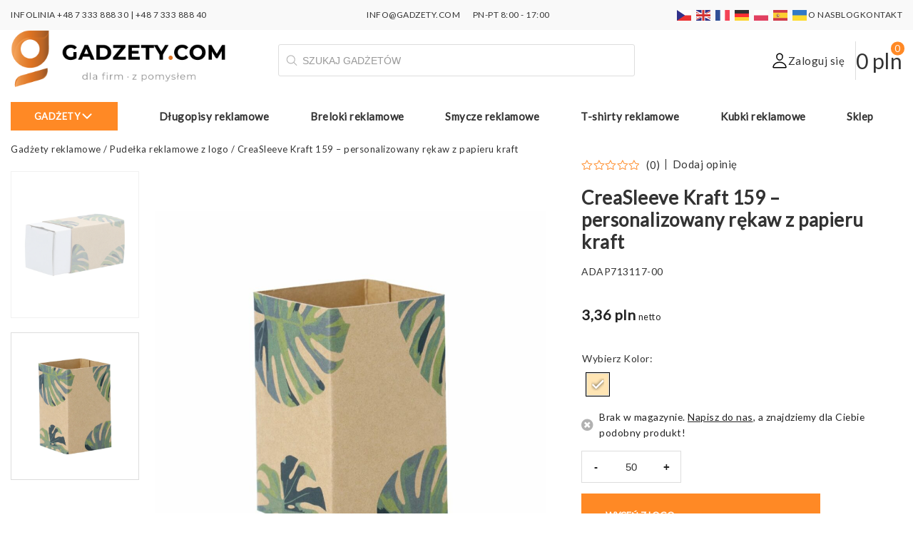

--- FILE ---
content_type: text/html; charset=UTF-8
request_url: https://gadzety.com/creasleeve-kraft-159-personalizowany-rekaw-z-papieru-kraft/
body_size: 49355
content:
<!DOCTYPE html>
<html lang="pl-PL" prefix="og: https://ogp.me/ns#">
    <head><meta charset="UTF-8" /><script>if(navigator.userAgent.match(/MSIE|Internet Explorer/i)||navigator.userAgent.match(/Trident\/7\..*?rv:11/i)){var href=document.location.href;if(!href.match(/[?&]nowprocket/)){if(href.indexOf("?")==-1){if(href.indexOf("#")==-1){document.location.href=href+"?nowprocket=1"}else{document.location.href=href.replace("#","?nowprocket=1#")}}else{if(href.indexOf("#")==-1){document.location.href=href+"&nowprocket=1"}else{document.location.href=href.replace("#","&nowprocket=1#")}}}}</script><script>(()=>{class RocketLazyLoadScripts{constructor(){this.v="2.0.4",this.userEvents=["keydown","keyup","mousedown","mouseup","mousemove","mouseover","mouseout","touchmove","touchstart","touchend","touchcancel","wheel","click","dblclick","input"],this.attributeEvents=["onblur","onclick","oncontextmenu","ondblclick","onfocus","onmousedown","onmouseenter","onmouseleave","onmousemove","onmouseout","onmouseover","onmouseup","onmousewheel","onscroll","onsubmit"]}async t(){this.i(),this.o(),/iP(ad|hone)/.test(navigator.userAgent)&&this.h(),this.u(),this.l(this),this.m(),this.k(this),this.p(this),this._(),await Promise.all([this.R(),this.L()]),this.lastBreath=Date.now(),this.S(this),this.P(),this.D(),this.O(),this.M(),await this.C(this.delayedScripts.normal),await this.C(this.delayedScripts.defer),await this.C(this.delayedScripts.async),await this.T(),await this.F(),await this.j(),await this.A(),window.dispatchEvent(new Event("rocket-allScriptsLoaded")),this.everythingLoaded=!0,this.lastTouchEnd&&await new Promise(t=>setTimeout(t,500-Date.now()+this.lastTouchEnd)),this.I(),this.H(),this.U(),this.W()}i(){this.CSPIssue=sessionStorage.getItem("rocketCSPIssue"),document.addEventListener("securitypolicyviolation",t=>{this.CSPIssue||"script-src-elem"!==t.violatedDirective||"data"!==t.blockedURI||(this.CSPIssue=!0,sessionStorage.setItem("rocketCSPIssue",!0))},{isRocket:!0})}o(){window.addEventListener("pageshow",t=>{this.persisted=t.persisted,this.realWindowLoadedFired=!0},{isRocket:!0}),window.addEventListener("pagehide",()=>{this.onFirstUserAction=null},{isRocket:!0})}h(){let t;function e(e){t=e}window.addEventListener("touchstart",e,{isRocket:!0}),window.addEventListener("touchend",function i(o){o.changedTouches[0]&&t.changedTouches[0]&&Math.abs(o.changedTouches[0].pageX-t.changedTouches[0].pageX)<10&&Math.abs(o.changedTouches[0].pageY-t.changedTouches[0].pageY)<10&&o.timeStamp-t.timeStamp<200&&(window.removeEventListener("touchstart",e,{isRocket:!0}),window.removeEventListener("touchend",i,{isRocket:!0}),"INPUT"===o.target.tagName&&"text"===o.target.type||(o.target.dispatchEvent(new TouchEvent("touchend",{target:o.target,bubbles:!0})),o.target.dispatchEvent(new MouseEvent("mouseover",{target:o.target,bubbles:!0})),o.target.dispatchEvent(new PointerEvent("click",{target:o.target,bubbles:!0,cancelable:!0,detail:1,clientX:o.changedTouches[0].clientX,clientY:o.changedTouches[0].clientY})),event.preventDefault()))},{isRocket:!0})}q(t){this.userActionTriggered||("mousemove"!==t.type||this.firstMousemoveIgnored?"keyup"===t.type||"mouseover"===t.type||"mouseout"===t.type||(this.userActionTriggered=!0,this.onFirstUserAction&&this.onFirstUserAction()):this.firstMousemoveIgnored=!0),"click"===t.type&&t.preventDefault(),t.stopPropagation(),t.stopImmediatePropagation(),"touchstart"===this.lastEvent&&"touchend"===t.type&&(this.lastTouchEnd=Date.now()),"click"===t.type&&(this.lastTouchEnd=0),this.lastEvent=t.type,t.composedPath&&t.composedPath()[0].getRootNode()instanceof ShadowRoot&&(t.rocketTarget=t.composedPath()[0]),this.savedUserEvents.push(t)}u(){this.savedUserEvents=[],this.userEventHandler=this.q.bind(this),this.userEvents.forEach(t=>window.addEventListener(t,this.userEventHandler,{passive:!1,isRocket:!0})),document.addEventListener("visibilitychange",this.userEventHandler,{isRocket:!0})}U(){this.userEvents.forEach(t=>window.removeEventListener(t,this.userEventHandler,{passive:!1,isRocket:!0})),document.removeEventListener("visibilitychange",this.userEventHandler,{isRocket:!0}),this.savedUserEvents.forEach(t=>{(t.rocketTarget||t.target).dispatchEvent(new window[t.constructor.name](t.type,t))})}m(){const t="return false",e=Array.from(this.attributeEvents,t=>"data-rocket-"+t),i="["+this.attributeEvents.join("],[")+"]",o="[data-rocket-"+this.attributeEvents.join("],[data-rocket-")+"]",s=(e,i,o)=>{o&&o!==t&&(e.setAttribute("data-rocket-"+i,o),e["rocket"+i]=new Function("event",o),e.setAttribute(i,t))};new MutationObserver(t=>{for(const n of t)"attributes"===n.type&&(n.attributeName.startsWith("data-rocket-")||this.everythingLoaded?n.attributeName.startsWith("data-rocket-")&&this.everythingLoaded&&this.N(n.target,n.attributeName.substring(12)):s(n.target,n.attributeName,n.target.getAttribute(n.attributeName))),"childList"===n.type&&n.addedNodes.forEach(t=>{if(t.nodeType===Node.ELEMENT_NODE)if(this.everythingLoaded)for(const i of[t,...t.querySelectorAll(o)])for(const t of i.getAttributeNames())e.includes(t)&&this.N(i,t.substring(12));else for(const e of[t,...t.querySelectorAll(i)])for(const t of e.getAttributeNames())this.attributeEvents.includes(t)&&s(e,t,e.getAttribute(t))})}).observe(document,{subtree:!0,childList:!0,attributeFilter:[...this.attributeEvents,...e]})}I(){this.attributeEvents.forEach(t=>{document.querySelectorAll("[data-rocket-"+t+"]").forEach(e=>{this.N(e,t)})})}N(t,e){const i=t.getAttribute("data-rocket-"+e);i&&(t.setAttribute(e,i),t.removeAttribute("data-rocket-"+e))}k(t){Object.defineProperty(HTMLElement.prototype,"onclick",{get(){return this.rocketonclick||null},set(e){this.rocketonclick=e,this.setAttribute(t.everythingLoaded?"onclick":"data-rocket-onclick","this.rocketonclick(event)")}})}S(t){function e(e,i){let o=e[i];e[i]=null,Object.defineProperty(e,i,{get:()=>o,set(s){t.everythingLoaded?o=s:e["rocket"+i]=o=s}})}e(document,"onreadystatechange"),e(window,"onload"),e(window,"onpageshow");try{Object.defineProperty(document,"readyState",{get:()=>t.rocketReadyState,set(e){t.rocketReadyState=e},configurable:!0}),document.readyState="loading"}catch(t){console.log("WPRocket DJE readyState conflict, bypassing")}}l(t){this.originalAddEventListener=EventTarget.prototype.addEventListener,this.originalRemoveEventListener=EventTarget.prototype.removeEventListener,this.savedEventListeners=[],EventTarget.prototype.addEventListener=function(e,i,o){o&&o.isRocket||!t.B(e,this)&&!t.userEvents.includes(e)||t.B(e,this)&&!t.userActionTriggered||e.startsWith("rocket-")||t.everythingLoaded?t.originalAddEventListener.call(this,e,i,o):(t.savedEventListeners.push({target:this,remove:!1,type:e,func:i,options:o}),"mouseenter"!==e&&"mouseleave"!==e||t.originalAddEventListener.call(this,e,t.savedUserEvents.push,o))},EventTarget.prototype.removeEventListener=function(e,i,o){o&&o.isRocket||!t.B(e,this)&&!t.userEvents.includes(e)||t.B(e,this)&&!t.userActionTriggered||e.startsWith("rocket-")||t.everythingLoaded?t.originalRemoveEventListener.call(this,e,i,o):t.savedEventListeners.push({target:this,remove:!0,type:e,func:i,options:o})}}J(t,e){this.savedEventListeners=this.savedEventListeners.filter(i=>{let o=i.type,s=i.target||window;return e!==o||t!==s||(this.B(o,s)&&(i.type="rocket-"+o),this.$(i),!1)})}H(){EventTarget.prototype.addEventListener=this.originalAddEventListener,EventTarget.prototype.removeEventListener=this.originalRemoveEventListener,this.savedEventListeners.forEach(t=>this.$(t))}$(t){t.remove?this.originalRemoveEventListener.call(t.target,t.type,t.func,t.options):this.originalAddEventListener.call(t.target,t.type,t.func,t.options)}p(t){let e;function i(e){return t.everythingLoaded?e:e.split(" ").map(t=>"load"===t||t.startsWith("load.")?"rocket-jquery-load":t).join(" ")}function o(o){function s(e){const s=o.fn[e];o.fn[e]=o.fn.init.prototype[e]=function(){return this[0]===window&&t.userActionTriggered&&("string"==typeof arguments[0]||arguments[0]instanceof String?arguments[0]=i(arguments[0]):"object"==typeof arguments[0]&&Object.keys(arguments[0]).forEach(t=>{const e=arguments[0][t];delete arguments[0][t],arguments[0][i(t)]=e})),s.apply(this,arguments),this}}if(o&&o.fn&&!t.allJQueries.includes(o)){const e={DOMContentLoaded:[],"rocket-DOMContentLoaded":[]};for(const t in e)document.addEventListener(t,()=>{e[t].forEach(t=>t())},{isRocket:!0});o.fn.ready=o.fn.init.prototype.ready=function(i){function s(){parseInt(o.fn.jquery)>2?setTimeout(()=>i.bind(document)(o)):i.bind(document)(o)}return"function"==typeof i&&(t.realDomReadyFired?!t.userActionTriggered||t.fauxDomReadyFired?s():e["rocket-DOMContentLoaded"].push(s):e.DOMContentLoaded.push(s)),o([])},s("on"),s("one"),s("off"),t.allJQueries.push(o)}e=o}t.allJQueries=[],o(window.jQuery),Object.defineProperty(window,"jQuery",{get:()=>e,set(t){o(t)}})}P(){const t=new Map;document.write=document.writeln=function(e){const i=document.currentScript,o=document.createRange(),s=i.parentElement;let n=t.get(i);void 0===n&&(n=i.nextSibling,t.set(i,n));const c=document.createDocumentFragment();o.setStart(c,0),c.appendChild(o.createContextualFragment(e)),s.insertBefore(c,n)}}async R(){return new Promise(t=>{this.userActionTriggered?t():this.onFirstUserAction=t})}async L(){return new Promise(t=>{document.addEventListener("DOMContentLoaded",()=>{this.realDomReadyFired=!0,t()},{isRocket:!0})})}async j(){return this.realWindowLoadedFired?Promise.resolve():new Promise(t=>{window.addEventListener("load",t,{isRocket:!0})})}M(){this.pendingScripts=[];this.scriptsMutationObserver=new MutationObserver(t=>{for(const e of t)e.addedNodes.forEach(t=>{"SCRIPT"!==t.tagName||t.noModule||t.isWPRocket||this.pendingScripts.push({script:t,promise:new Promise(e=>{const i=()=>{const i=this.pendingScripts.findIndex(e=>e.script===t);i>=0&&this.pendingScripts.splice(i,1),e()};t.addEventListener("load",i,{isRocket:!0}),t.addEventListener("error",i,{isRocket:!0}),setTimeout(i,1e3)})})})}),this.scriptsMutationObserver.observe(document,{childList:!0,subtree:!0})}async F(){await this.X(),this.pendingScripts.length?(await this.pendingScripts[0].promise,await this.F()):this.scriptsMutationObserver.disconnect()}D(){this.delayedScripts={normal:[],async:[],defer:[]},document.querySelectorAll("script[type$=rocketlazyloadscript]").forEach(t=>{t.hasAttribute("data-rocket-src")?t.hasAttribute("async")&&!1!==t.async?this.delayedScripts.async.push(t):t.hasAttribute("defer")&&!1!==t.defer||"module"===t.getAttribute("data-rocket-type")?this.delayedScripts.defer.push(t):this.delayedScripts.normal.push(t):this.delayedScripts.normal.push(t)})}async _(){await this.L();let t=[];document.querySelectorAll("script[type$=rocketlazyloadscript][data-rocket-src]").forEach(e=>{let i=e.getAttribute("data-rocket-src");if(i&&!i.startsWith("data:")){i.startsWith("//")&&(i=location.protocol+i);try{const o=new URL(i).origin;o!==location.origin&&t.push({src:o,crossOrigin:e.crossOrigin||"module"===e.getAttribute("data-rocket-type")})}catch(t){}}}),t=[...new Map(t.map(t=>[JSON.stringify(t),t])).values()],this.Y(t,"preconnect")}async G(t){if(await this.K(),!0!==t.noModule||!("noModule"in HTMLScriptElement.prototype))return new Promise(e=>{let i;function o(){(i||t).setAttribute("data-rocket-status","executed"),e()}try{if(navigator.userAgent.includes("Firefox/")||""===navigator.vendor||this.CSPIssue)i=document.createElement("script"),[...t.attributes].forEach(t=>{let e=t.nodeName;"type"!==e&&("data-rocket-type"===e&&(e="type"),"data-rocket-src"===e&&(e="src"),i.setAttribute(e,t.nodeValue))}),t.text&&(i.text=t.text),t.nonce&&(i.nonce=t.nonce),i.hasAttribute("src")?(i.addEventListener("load",o,{isRocket:!0}),i.addEventListener("error",()=>{i.setAttribute("data-rocket-status","failed-network"),e()},{isRocket:!0}),setTimeout(()=>{i.isConnected||e()},1)):(i.text=t.text,o()),i.isWPRocket=!0,t.parentNode.replaceChild(i,t);else{const i=t.getAttribute("data-rocket-type"),s=t.getAttribute("data-rocket-src");i?(t.type=i,t.removeAttribute("data-rocket-type")):t.removeAttribute("type"),t.addEventListener("load",o,{isRocket:!0}),t.addEventListener("error",i=>{this.CSPIssue&&i.target.src.startsWith("data:")?(console.log("WPRocket: CSP fallback activated"),t.removeAttribute("src"),this.G(t).then(e)):(t.setAttribute("data-rocket-status","failed-network"),e())},{isRocket:!0}),s?(t.fetchPriority="high",t.removeAttribute("data-rocket-src"),t.src=s):t.src="data:text/javascript;base64,"+window.btoa(unescape(encodeURIComponent(t.text)))}}catch(i){t.setAttribute("data-rocket-status","failed-transform"),e()}});t.setAttribute("data-rocket-status","skipped")}async C(t){const e=t.shift();return e?(e.isConnected&&await this.G(e),this.C(t)):Promise.resolve()}O(){this.Y([...this.delayedScripts.normal,...this.delayedScripts.defer,...this.delayedScripts.async],"preload")}Y(t,e){this.trash=this.trash||[];let i=!0;var o=document.createDocumentFragment();t.forEach(t=>{const s=t.getAttribute&&t.getAttribute("data-rocket-src")||t.src;if(s&&!s.startsWith("data:")){const n=document.createElement("link");n.href=s,n.rel=e,"preconnect"!==e&&(n.as="script",n.fetchPriority=i?"high":"low"),t.getAttribute&&"module"===t.getAttribute("data-rocket-type")&&(n.crossOrigin=!0),t.crossOrigin&&(n.crossOrigin=t.crossOrigin),t.integrity&&(n.integrity=t.integrity),t.nonce&&(n.nonce=t.nonce),o.appendChild(n),this.trash.push(n),i=!1}}),document.head.appendChild(o)}W(){this.trash.forEach(t=>t.remove())}async T(){try{document.readyState="interactive"}catch(t){}this.fauxDomReadyFired=!0;try{await this.K(),this.J(document,"readystatechange"),document.dispatchEvent(new Event("rocket-readystatechange")),await this.K(),document.rocketonreadystatechange&&document.rocketonreadystatechange(),await this.K(),this.J(document,"DOMContentLoaded"),document.dispatchEvent(new Event("rocket-DOMContentLoaded")),await this.K(),this.J(window,"DOMContentLoaded"),window.dispatchEvent(new Event("rocket-DOMContentLoaded"))}catch(t){console.error(t)}}async A(){try{document.readyState="complete"}catch(t){}try{await this.K(),this.J(document,"readystatechange"),document.dispatchEvent(new Event("rocket-readystatechange")),await this.K(),document.rocketonreadystatechange&&document.rocketonreadystatechange(),await this.K(),this.J(window,"load"),window.dispatchEvent(new Event("rocket-load")),await this.K(),window.rocketonload&&window.rocketonload(),await this.K(),this.allJQueries.forEach(t=>t(window).trigger("rocket-jquery-load")),await this.K(),this.J(window,"pageshow");const t=new Event("rocket-pageshow");t.persisted=this.persisted,window.dispatchEvent(t),await this.K(),window.rocketonpageshow&&window.rocketonpageshow({persisted:this.persisted})}catch(t){console.error(t)}}async K(){Date.now()-this.lastBreath>45&&(await this.X(),this.lastBreath=Date.now())}async X(){return document.hidden?new Promise(t=>setTimeout(t)):new Promise(t=>requestAnimationFrame(t))}B(t,e){return e===document&&"readystatechange"===t||(e===document&&"DOMContentLoaded"===t||(e===window&&"DOMContentLoaded"===t||(e===window&&"load"===t||e===window&&"pageshow"===t)))}static run(){(new RocketLazyLoadScripts).t()}}RocketLazyLoadScripts.run()})();</script>
        
		<meta name="viewport" content="width=device-width, initial-scale=1, maximum-scale=1" />
        <title>CreaSleeve Kraft 159-personalizowany rękaw z papieru kraft-P</title>
<link data-rocket-preload as="style" href="https://fonts.googleapis.com/css2?family=Lato:wght@300;400;600;800&#038;family=Poppins:wght@600&#038;family=Roboto&#038;display=swap" rel="preload">
<link href="https://fonts.googleapis.com/css2?family=Lato:wght@300;400;600;800&#038;family=Poppins:wght@600&#038;family=Roboto&#038;display=swap" media="print" onload="this.media=&#039;all&#039;" rel="stylesheet">
<noscript data-wpr-hosted-gf-parameters=""><link rel="stylesheet" href="https://fonts.googleapis.com/css2?family=Lato:wght@300;400;600;800&#038;family=Poppins:wght@600&#038;family=Roboto&#038;display=swap"></noscript>
        <link rel="profile" href="https://gmpg.org/xfn/11" />
        <link rel="pingback" href="https://gadzety.com/xmlrpc.php" />
        		

		<!-- Statistics script Complianz GDPR/CCPA -->
						<script data-category="functional">
							(function(w,d,s,l,i){w[l]=w[l]||[];w[l].push({'gtm.start':
		new Date().getTime(),event:'gtm.js'});var f=d.getElementsByTagName(s)[0],
	j=d.createElement(s),dl=l!='dataLayer'?'&l='+l:'';j.async=true;j.src=
	'https://www.googletagmanager.com/gtm.js?id='+i+dl;f.parentNode.insertBefore(j,f);
})(window,document,'script','dataLayer','GTM-PVQR63JM');

const revokeListeners = [];
window.addRevokeListener = (callback) => {
	revokeListeners.push(callback);
};
document.addEventListener("cmplz_revoke", function (e) {
	cmplz_set_cookie('cmplz_consent_mode', 'revoked', false );
	revokeListeners.forEach((callback) => {
		callback();
	});
});

const consentListeners = [];
/**
 * Called from GTM template to set callback to be executed when user consent is provided.
 * @param callback
 */
window.addConsentUpdateListener = (callback) => {
	consentListeners.push(callback);
};
document.addEventListener("cmplz_fire_categories", function (e) {
	var consentedCategories = e.detail.categories;
	const consent = {
		'security_storage': "granted",
		'functionality_storage': "granted",
		'personalization_storage':  cmplz_in_array( 'preferences', consentedCategories ) ? 'granted' : 'denied',
		'analytics_storage':  cmplz_in_array( 'statistics', consentedCategories ) ? 'granted' : 'denied',
		'ad_storage': cmplz_in_array( 'marketing', consentedCategories ) ? 'granted' : 'denied',
		'ad_user_data': cmplz_in_array( 'marketing', consentedCategories ) ? 'granted' : 'denied',
		'ad_personalization': cmplz_in_array( 'marketing', consentedCategories ) ? 'granted' : 'denied',
	};

	//don't use automatic prefixing, as the TM template needs to be sure it's cmplz_.
	let consented = [];
	for (const [key, value] of Object.entries(consent)) {
		if (value === 'granted') {
			consented.push(key);
		}
	}
	cmplz_set_cookie('cmplz_consent_mode', consented.join(','), false );
	consentListeners.forEach((callback) => {
		callback(consent);
	});
});
						</script><link rel="preload" fetchpriority="high" as="image" href="/wp-content/uploads/2022/10/logo-gadzety-com-optimized.png" type="image/png">	<style>img:is([sizes="auto" i], [sizes^="auto," i]) { contain-intrinsic-size: 3000px 1500px }</style>
	
<!-- Google Tag Manager for WordPress by gtm4wp.com -->
<script data-cfasync="false" data-pagespeed-no-defer>
	var gtm4wp_datalayer_name = "dataLayer";
	var dataLayer = dataLayer || [];
	const gtm4wp_use_sku_instead = 0;
	const gtm4wp_currency = 'PLN';
	const gtm4wp_product_per_impression = 10;
	const gtm4wp_clear_ecommerce = false;
	const gtm4wp_datalayer_max_timeout = 2000;
</script>
<!-- End Google Tag Manager for WordPress by gtm4wp.com -->
<!-- Optymalizacja wyszukiwarek według Rank Math PRO - https://rankmath.com/ -->
<meta name="description" content="CreaSleeve Kraft 159 - personalizowany rękaw z papieru kraft | APAP713117 | Cena od 2.76 zł. Zamów teraz! Idealny gadżet reklamowy z nadrukiem już dziś! Sprawdź"/>
<meta name="robots" content="follow, index, max-snippet:-1, max-video-preview:-1, max-image-preview:large"/>
<link rel="canonical" href="https://gadzety.com/creasleeve-kraft-159-personalizowany-rekaw-z-papieru-kraft/" />
<meta property="og:locale" content="pl_PL" />
<meta property="og:type" content="product" />
<meta property="og:title" content="CreaSleeve Kraft 159-personalizowany rękaw z papieru kraft-P" />
<meta property="og:description" content="CreaSleeve Kraft 159 - personalizowany rękaw z papieru kraft | APAP713117 | Cena od 2.76 zł. Zamów teraz! Idealny gadżet reklamowy z nadrukiem już dziś! Sprawdź" />
<meta property="og:url" content="https://gadzety.com/creasleeve-kraft-159-personalizowany-rekaw-z-papieru-kraft/" />
<meta property="og:site_name" content="Gadżety reklamowe z logo dla firm" />
<meta property="og:updated_time" content="2025-10-16T15:28:35+02:00" />
<meta property="og:image" content="https://gadzety.com/wp-content/uploads/2022/08/creasleeve-kraft-159-personalizowany-rekaw-z-papieru-kraft-AP713117-00-optimized.jpg" />
<meta property="og:image:secure_url" content="https://gadzety.com/wp-content/uploads/2022/08/creasleeve-kraft-159-personalizowany-rekaw-z-papieru-kraft-AP713117-00-optimized.jpg" />
<meta property="og:image:width" content="1200" />
<meta property="og:image:height" content="1200" />
<meta property="og:image:alt" content="CreaSleeve Kraft 159 - personalizowany rękaw z papieru kraft AP713117-00" />
<meta property="og:image:type" content="image/png" />
<meta property="product:retailer_item_id" content="APAP713117" />
<meta name="twitter:card" content="summary_large_image" />
<meta name="twitter:title" content="CreaSleeve Kraft 159-personalizowany rękaw z papieru kraft-P" />
<meta name="twitter:description" content="CreaSleeve Kraft 159 - personalizowany rękaw z papieru kraft | APAP713117 | Cena od 2.76 zł. Zamów teraz! Idealny gadżet reklamowy z nadrukiem już dziś! Sprawdź" />
<meta name="twitter:image" content="https://gadzety.com/wp-content/uploads/2022/08/creasleeve-kraft-159-personalizowany-rekaw-z-papieru-kraft-AP713117-00-optimized.jpg" />
<meta name="twitter:label1" content="Cena" />
<meta name="twitter:data1" content="3,36&nbsp;pln" />
<meta name="twitter:label2" content="Dostępność" />
<meta name="twitter:data2" content="Brak w magazynie. &lt;a href=&quot;#ask-for-product-modal&quot; rel=&quot;modal:open&quot;&gt;&lt;u&gt;Napisz do nas&lt;/u&gt;&lt;/a&gt;, a znajdziemy dla Ciebie podobny produkt!" />
<script type="application/ld+json" class="rank-math-schema-pro">{"@context":"https://schema.org","@graph":[{"@type":["Organization","Person"],"@id":"https://gadzety.com/#person","name":"Gadzety.com","url":"https://gadzety.com","sameAs":["https://www.facebook.com/gadzetycom","https://www.instagram.com/gadzety.com_","https://www.linkedin.com/company/gadzety-com","https://pl.pinterest.com/gadzetycom/","https://www.youtube.com/@gadzety-com","https://www.tiktok.com/@gadzety.com"],"email":"info@gadzety.com","address":{"@type":"PostalAddress","streetAddress":"Cybernetyki 10","addressLocality":"Warszawa","addressRegion":"Mazowieckie","postalCode":"02-677","addressCountry":"PL"},"logo":{"@type":"ImageObject","@id":"https://gadzety.com/#logo","url":"https://gadzety.com/wp-content/uploads/2025/01/logo-gadzety-com-optimized.png","contentUrl":"https://gadzety.com/wp-content/uploads/2025/01/logo-gadzety-com-optimized.png","caption":"Gad\u017cety reklamowe z logo dla firm","inLanguage":"pl-PL","width":"112","height":"112"},"image":{"@id":"https://gadzety.com/#logo"}},{"@type":"WebSite","@id":"https://gadzety.com/#website","url":"https://gadzety.com","name":"Gad\u017cety reklamowe z logo dla firm","alternateName":"Firmowe gad\u017cety promocyjne z personalizacj\u0105","publisher":{"@id":"https://gadzety.com/#person"},"inLanguage":"pl-PL"},{"@type":"ImageObject","@id":"https://gadzety.com/wp-content/uploads/2022/08/creasleeve-kraft-159-personalizowany-rekaw-z-papieru-kraft-AP713117-00-optimized.jpg","url":"https://gadzety.com/wp-content/uploads/2022/08/creasleeve-kraft-159-personalizowany-rekaw-z-papieru-kraft-AP713117-00-optimized.jpg","width":"1200","height":"1200","caption":"CreaSleeve Kraft 159 - personalizowany r\u0119kaw z papieru kraft AP713117-00","inLanguage":"pl-PL"},{"@type":"BreadcrumbList","@id":"https://gadzety.com/creasleeve-kraft-159-personalizowany-rekaw-z-papieru-kraft/#breadcrumb","itemListElement":[{"@type":"ListItem","position":"1","item":{"@id":"https://gadzety.com","name":"Gad\u017cety reklamowe"}},{"@type":"ListItem","position":"2","item":{"@id":"https://gadzety.com/pudelka-reklamowe-z-logo/","name":"Pude\u0142ka reklamowe z logo"}},{"@type":"ListItem","position":"3","item":{"@id":"https://gadzety.com/creasleeve-kraft-159-personalizowany-rekaw-z-papieru-kraft/","name":"CreaSleeve Kraft 159 &#8211; personalizowany r\u0119kaw z papieru kraft"}}]},{"@type":"WebPage","@id":"https://gadzety.com/creasleeve-kraft-159-personalizowany-rekaw-z-papieru-kraft/#webpage","url":"https://gadzety.com/creasleeve-kraft-159-personalizowany-rekaw-z-papieru-kraft/","name":"CreaSleeve Kraft 159-personalizowany r\u0119kaw z papieru kraft-P","datePublished":"2022-08-14T14:14:46+02:00","dateModified":"2025-10-16T15:28:35+02:00","isPartOf":{"@id":"https://gadzety.com/#website"},"primaryImageOfPage":{"@id":"https://gadzety.com/wp-content/uploads/2022/08/creasleeve-kraft-159-personalizowany-rekaw-z-papieru-kraft-AP713117-00-optimized.jpg"},"inLanguage":"pl-PL","breadcrumb":{"@id":"https://gadzety.com/creasleeve-kraft-159-personalizowany-rekaw-z-papieru-kraft/#breadcrumb"}},{"@type":"ProductGroup","name":"CreaSleeve Kraft 159-personalizowany r\u0119kaw z papieru kraft-P","description":"CreaSleeve Kraft 159 - personalizowany r\u0119kaw z papieru kraft | APAP713117 | Cena od 2.76 z\u0142. Zam\u00f3w teraz! Idealny gad\u017cet reklamowy z nadrukiem ju\u017c dzi\u015b! Sprawd\u017a","sku":"APAP713117","category":"Pude\u0142ka reklamowe z logo","mainEntityOfPage":{"@id":"https://gadzety.com/creasleeve-kraft-159-personalizowany-rekaw-z-papieru-kraft/#webpage"},"image":{"@id":"https://gadzety.com/wp-content/uploads/2022/08/creasleeve-kraft-159-personalizowany-rekaw-z-papieru-kraft-AP713117-00-optimized.jpg"},"additionalProperty":[{"@type":"PropertyValue","name":"pa_material-1","value":"Papier"},{"@type":"PropertyValue","name":"pa_rozmiar","value":"33\u00d752\u00d733 mm"}],"url":"https://gadzety.com/creasleeve-kraft-159-personalizowany-rekaw-z-papieru-kraft/","productGroupID":"APAP713117","hasVariant":[{"@type":"Product","sku":"ADAP713117-00","name":"CreaSleeve Kraft 159 - personalizowany r\u0119kaw z papieru kraft - naturalny","description":"Personalizowany, zadrukowany full kolor r\u0119kaw z papieru typu kraft. Min. ilo\u015b\u0107: 50 szt. Dost\u0119pny dla nast\u0119puj\u0105cych przedmiot\u00f3w: AP741476","image":"https://gadzety.com/wp-content/uploads/2022/08/creasleeve-kraft-159-personalizowany-rekaw-z-papieru-kraft-AP713117-00-150x150-optimized.jpg","offers":{"@type":"Offer","description":"Personalizowany, zadrukowany full kolor r\u0119kaw z papieru typu kraft. Min. ilo\u015b\u0107: 50 szt. Dost\u0119pny dla nast\u0119puj\u0105cych przedmiot\u00f3w: AP741476","price":"3.36","priceCurrency":"PLN","availability":"http://schema.org/OutOfStock","itemCondition":"NewCondition","priceValidUntil":"2027-12-31","url":"https://gadzety.com/creasleeve-kraft-159-personalizowany-rekaw-z-papieru-kraft/?attribute_pa_kolor=naturalny"}}],"@id":"https://gadzety.com/creasleeve-kraft-159-personalizowany-rekaw-z-papieru-kraft/#richSnippet"}]}</script>
<!-- /Wtyczka Rank Math WordPress SEO -->

<link href='https://fonts.gstatic.com' crossorigin rel='preconnect' />
<link data-minify="1" rel='stylesheet' id='font-awesome-css' href='https://gadzety.com/wp-content/cache/min/1/wp-content/plugins/woocommerce-ajax-filters/berocket/assets/css/font-awesome.min.css?ver=1767606377' type='text/css' media='all' />
<link rel='stylesheet' id='berocket_aapf_widget-style-css' href='https://gadzety.com/wp-content/cache/background-css/1/gadzety.com/wp-content/plugins/woocommerce-ajax-filters/assets/frontend/css/fullmain.min.css?ver=3.1.9.4&wpr_t=1768742113' type='text/css' media='all' />
<style id='wp-emoji-styles-inline-css' type='text/css'>

	img.wp-smiley, img.emoji {
		display: inline !important;
		border: none !important;
		box-shadow: none !important;
		height: 1em !important;
		width: 1em !important;
		margin: 0 0.07em !important;
		vertical-align: -0.1em !important;
		background: none !important;
		padding: 0 !important;
	}
</style>
<link rel='stylesheet' id='wp-block-library-css' href='https://gadzety.com/wp-includes/css/dist/block-library/style.min.css?ver=6.8.3' type='text/css' media='all' />
<style id='classic-theme-styles-inline-css' type='text/css'>
/*! This file is auto-generated */
.wp-block-button__link{color:#fff;background-color:#32373c;border-radius:9999px;box-shadow:none;text-decoration:none;padding:calc(.667em + 2px) calc(1.333em + 2px);font-size:1.125em}.wp-block-file__button{background:#32373c;color:#fff;text-decoration:none}
</style>
<style id='safe-svg-svg-icon-style-inline-css' type='text/css'>
.safe-svg-cover{text-align:center}.safe-svg-cover .safe-svg-inside{display:inline-block;max-width:100%}.safe-svg-cover svg{fill:currentColor;height:100%;max-height:100%;max-width:100%;width:100%}

</style>
<style id='global-styles-inline-css' type='text/css'>
:root{--wp--preset--aspect-ratio--square: 1;--wp--preset--aspect-ratio--4-3: 4/3;--wp--preset--aspect-ratio--3-4: 3/4;--wp--preset--aspect-ratio--3-2: 3/2;--wp--preset--aspect-ratio--2-3: 2/3;--wp--preset--aspect-ratio--16-9: 16/9;--wp--preset--aspect-ratio--9-16: 9/16;--wp--preset--color--black: #000000;--wp--preset--color--cyan-bluish-gray: #abb8c3;--wp--preset--color--white: #ffffff;--wp--preset--color--pale-pink: #f78da7;--wp--preset--color--vivid-red: #cf2e2e;--wp--preset--color--luminous-vivid-orange: #ff6900;--wp--preset--color--luminous-vivid-amber: #fcb900;--wp--preset--color--light-green-cyan: #7bdcb5;--wp--preset--color--vivid-green-cyan: #00d084;--wp--preset--color--pale-cyan-blue: #8ed1fc;--wp--preset--color--vivid-cyan-blue: #0693e3;--wp--preset--color--vivid-purple: #9b51e0;--wp--preset--gradient--vivid-cyan-blue-to-vivid-purple: linear-gradient(135deg,rgba(6,147,227,1) 0%,rgb(155,81,224) 100%);--wp--preset--gradient--light-green-cyan-to-vivid-green-cyan: linear-gradient(135deg,rgb(122,220,180) 0%,rgb(0,208,130) 100%);--wp--preset--gradient--luminous-vivid-amber-to-luminous-vivid-orange: linear-gradient(135deg,rgba(252,185,0,1) 0%,rgba(255,105,0,1) 100%);--wp--preset--gradient--luminous-vivid-orange-to-vivid-red: linear-gradient(135deg,rgba(255,105,0,1) 0%,rgb(207,46,46) 100%);--wp--preset--gradient--very-light-gray-to-cyan-bluish-gray: linear-gradient(135deg,rgb(238,238,238) 0%,rgb(169,184,195) 100%);--wp--preset--gradient--cool-to-warm-spectrum: linear-gradient(135deg,rgb(74,234,220) 0%,rgb(151,120,209) 20%,rgb(207,42,186) 40%,rgb(238,44,130) 60%,rgb(251,105,98) 80%,rgb(254,248,76) 100%);--wp--preset--gradient--blush-light-purple: linear-gradient(135deg,rgb(255,206,236) 0%,rgb(152,150,240) 100%);--wp--preset--gradient--blush-bordeaux: linear-gradient(135deg,rgb(254,205,165) 0%,rgb(254,45,45) 50%,rgb(107,0,62) 100%);--wp--preset--gradient--luminous-dusk: linear-gradient(135deg,rgb(255,203,112) 0%,rgb(199,81,192) 50%,rgb(65,88,208) 100%);--wp--preset--gradient--pale-ocean: linear-gradient(135deg,rgb(255,245,203) 0%,rgb(182,227,212) 50%,rgb(51,167,181) 100%);--wp--preset--gradient--electric-grass: linear-gradient(135deg,rgb(202,248,128) 0%,rgb(113,206,126) 100%);--wp--preset--gradient--midnight: linear-gradient(135deg,rgb(2,3,129) 0%,rgb(40,116,252) 100%);--wp--preset--font-size--small: 13px;--wp--preset--font-size--medium: 20px;--wp--preset--font-size--large: 36px;--wp--preset--font-size--x-large: 42px;--wp--preset--spacing--20: 0.44rem;--wp--preset--spacing--30: 0.67rem;--wp--preset--spacing--40: 1rem;--wp--preset--spacing--50: 1.5rem;--wp--preset--spacing--60: 2.25rem;--wp--preset--spacing--70: 3.38rem;--wp--preset--spacing--80: 5.06rem;--wp--preset--shadow--natural: 6px 6px 9px rgba(0, 0, 0, 0.2);--wp--preset--shadow--deep: 12px 12px 50px rgba(0, 0, 0, 0.4);--wp--preset--shadow--sharp: 6px 6px 0px rgba(0, 0, 0, 0.2);--wp--preset--shadow--outlined: 6px 6px 0px -3px rgba(255, 255, 255, 1), 6px 6px rgba(0, 0, 0, 1);--wp--preset--shadow--crisp: 6px 6px 0px rgba(0, 0, 0, 1);}:where(.is-layout-flex){gap: 0.5em;}:where(.is-layout-grid){gap: 0.5em;}body .is-layout-flex{display: flex;}.is-layout-flex{flex-wrap: wrap;align-items: center;}.is-layout-flex > :is(*, div){margin: 0;}body .is-layout-grid{display: grid;}.is-layout-grid > :is(*, div){margin: 0;}:where(.wp-block-columns.is-layout-flex){gap: 2em;}:where(.wp-block-columns.is-layout-grid){gap: 2em;}:where(.wp-block-post-template.is-layout-flex){gap: 1.25em;}:where(.wp-block-post-template.is-layout-grid){gap: 1.25em;}.has-black-color{color: var(--wp--preset--color--black) !important;}.has-cyan-bluish-gray-color{color: var(--wp--preset--color--cyan-bluish-gray) !important;}.has-white-color{color: var(--wp--preset--color--white) !important;}.has-pale-pink-color{color: var(--wp--preset--color--pale-pink) !important;}.has-vivid-red-color{color: var(--wp--preset--color--vivid-red) !important;}.has-luminous-vivid-orange-color{color: var(--wp--preset--color--luminous-vivid-orange) !important;}.has-luminous-vivid-amber-color{color: var(--wp--preset--color--luminous-vivid-amber) !important;}.has-light-green-cyan-color{color: var(--wp--preset--color--light-green-cyan) !important;}.has-vivid-green-cyan-color{color: var(--wp--preset--color--vivid-green-cyan) !important;}.has-pale-cyan-blue-color{color: var(--wp--preset--color--pale-cyan-blue) !important;}.has-vivid-cyan-blue-color{color: var(--wp--preset--color--vivid-cyan-blue) !important;}.has-vivid-purple-color{color: var(--wp--preset--color--vivid-purple) !important;}.has-black-background-color{background-color: var(--wp--preset--color--black) !important;}.has-cyan-bluish-gray-background-color{background-color: var(--wp--preset--color--cyan-bluish-gray) !important;}.has-white-background-color{background-color: var(--wp--preset--color--white) !important;}.has-pale-pink-background-color{background-color: var(--wp--preset--color--pale-pink) !important;}.has-vivid-red-background-color{background-color: var(--wp--preset--color--vivid-red) !important;}.has-luminous-vivid-orange-background-color{background-color: var(--wp--preset--color--luminous-vivid-orange) !important;}.has-luminous-vivid-amber-background-color{background-color: var(--wp--preset--color--luminous-vivid-amber) !important;}.has-light-green-cyan-background-color{background-color: var(--wp--preset--color--light-green-cyan) !important;}.has-vivid-green-cyan-background-color{background-color: var(--wp--preset--color--vivid-green-cyan) !important;}.has-pale-cyan-blue-background-color{background-color: var(--wp--preset--color--pale-cyan-blue) !important;}.has-vivid-cyan-blue-background-color{background-color: var(--wp--preset--color--vivid-cyan-blue) !important;}.has-vivid-purple-background-color{background-color: var(--wp--preset--color--vivid-purple) !important;}.has-black-border-color{border-color: var(--wp--preset--color--black) !important;}.has-cyan-bluish-gray-border-color{border-color: var(--wp--preset--color--cyan-bluish-gray) !important;}.has-white-border-color{border-color: var(--wp--preset--color--white) !important;}.has-pale-pink-border-color{border-color: var(--wp--preset--color--pale-pink) !important;}.has-vivid-red-border-color{border-color: var(--wp--preset--color--vivid-red) !important;}.has-luminous-vivid-orange-border-color{border-color: var(--wp--preset--color--luminous-vivid-orange) !important;}.has-luminous-vivid-amber-border-color{border-color: var(--wp--preset--color--luminous-vivid-amber) !important;}.has-light-green-cyan-border-color{border-color: var(--wp--preset--color--light-green-cyan) !important;}.has-vivid-green-cyan-border-color{border-color: var(--wp--preset--color--vivid-green-cyan) !important;}.has-pale-cyan-blue-border-color{border-color: var(--wp--preset--color--pale-cyan-blue) !important;}.has-vivid-cyan-blue-border-color{border-color: var(--wp--preset--color--vivid-cyan-blue) !important;}.has-vivid-purple-border-color{border-color: var(--wp--preset--color--vivid-purple) !important;}.has-vivid-cyan-blue-to-vivid-purple-gradient-background{background: var(--wp--preset--gradient--vivid-cyan-blue-to-vivid-purple) !important;}.has-light-green-cyan-to-vivid-green-cyan-gradient-background{background: var(--wp--preset--gradient--light-green-cyan-to-vivid-green-cyan) !important;}.has-luminous-vivid-amber-to-luminous-vivid-orange-gradient-background{background: var(--wp--preset--gradient--luminous-vivid-amber-to-luminous-vivid-orange) !important;}.has-luminous-vivid-orange-to-vivid-red-gradient-background{background: var(--wp--preset--gradient--luminous-vivid-orange-to-vivid-red) !important;}.has-very-light-gray-to-cyan-bluish-gray-gradient-background{background: var(--wp--preset--gradient--very-light-gray-to-cyan-bluish-gray) !important;}.has-cool-to-warm-spectrum-gradient-background{background: var(--wp--preset--gradient--cool-to-warm-spectrum) !important;}.has-blush-light-purple-gradient-background{background: var(--wp--preset--gradient--blush-light-purple) !important;}.has-blush-bordeaux-gradient-background{background: var(--wp--preset--gradient--blush-bordeaux) !important;}.has-luminous-dusk-gradient-background{background: var(--wp--preset--gradient--luminous-dusk) !important;}.has-pale-ocean-gradient-background{background: var(--wp--preset--gradient--pale-ocean) !important;}.has-electric-grass-gradient-background{background: var(--wp--preset--gradient--electric-grass) !important;}.has-midnight-gradient-background{background: var(--wp--preset--gradient--midnight) !important;}.has-small-font-size{font-size: var(--wp--preset--font-size--small) !important;}.has-medium-font-size{font-size: var(--wp--preset--font-size--medium) !important;}.has-large-font-size{font-size: var(--wp--preset--font-size--large) !important;}.has-x-large-font-size{font-size: var(--wp--preset--font-size--x-large) !important;}
:where(.wp-block-post-template.is-layout-flex){gap: 1.25em;}:where(.wp-block-post-template.is-layout-grid){gap: 1.25em;}
:where(.wp-block-columns.is-layout-flex){gap: 2em;}:where(.wp-block-columns.is-layout-grid){gap: 2em;}
:root :where(.wp-block-pullquote){font-size: 1.5em;line-height: 1.6;}
</style>
<link data-minify="1" rel='stylesheet' id='wpa-css-css' href='https://gadzety.com/wp-content/cache/min/1/wp-content/plugins/honeypot/includes/css/wpa.css?ver=1767606377' type='text/css' media='all' />
<link data-minify="1" rel='stylesheet' id='mfcf7_zl_button_style-css' href='https://gadzety.com/wp-content/cache/min/1/wp-content/plugins/multiline-files-for-contact-form-7/css/style.css?ver=1767606377' type='text/css' media='all' />
<link data-minify="1" rel='stylesheet' id='wooGus-css' href='https://gadzety.com/wp-content/cache/min/1/wp-content/plugins/woocommerce-gus/assets/css/gus.css?ver=1767606377' type='text/css' media='' />
<link data-minify="1" rel='stylesheet' id='woocommerce-layout-css' href='https://gadzety.com/wp-content/cache/min/1/wp-content/plugins/woocommerce/assets/css/woocommerce-layout.css?ver=1767606377' type='text/css' media='all' />
<link data-minify="1" rel='stylesheet' id='woocommerce-smallscreen-css' href='https://gadzety.com/wp-content/cache/min/1/wp-content/plugins/woocommerce/assets/css/woocommerce-smallscreen.css?ver=1767606377' type='text/css' media='only screen and (max-width: 768px)' />
<link data-minify="1" rel='stylesheet' id='woocommerce-general-css' href='https://gadzety.com/wp-content/cache/background-css/1/gadzety.com/wp-content/cache/min/1/wp-content/plugins/woocommerce/assets/css/woocommerce.css?ver=1767606377&wpr_t=1768742113' type='text/css' media='all' />
<style id='woocommerce-inline-inline-css' type='text/css'>
.woocommerce form .form-row .required { visibility: visible; }
</style>
<link rel='stylesheet' id='cmplz-general-css' href='https://gadzety.com/wp-content/plugins/complianz-gdpr-premium/assets/css/cookieblocker.min.css?ver=1762341374' type='text/css' media='all' />
<link data-minify="1" rel='stylesheet' id='megamenu-css' href='https://gadzety.com/wp-content/cache/min/1/wp-content/uploads/maxmegamenu/style.css?ver=1767606377' type='text/css' media='all' />
<link data-minify="1" rel='stylesheet' id='dashicons-css' href='https://gadzety.com/wp-content/cache/min/1/wp-includes/css/dashicons.min.css?ver=1767606377' type='text/css' media='all' />
<link rel='stylesheet' id='woo-variation-swatches-css' href='https://gadzety.com/wp-content/plugins/woo-variation-swatches/assets/css/frontend.min.css?ver=1764924118' type='text/css' media='all' />
<style id='woo-variation-swatches-inline-css' type='text/css'>
:root {
--wvs-tick:url("data:image/svg+xml;utf8,%3Csvg filter='drop-shadow(0px 0px 2px rgb(0 0 0 / .8))' xmlns='http://www.w3.org/2000/svg'  viewBox='0 0 30 30'%3E%3Cpath fill='none' stroke='%23ffffff' stroke-linecap='round' stroke-linejoin='round' stroke-width='4' d='M4 16L11 23 27 7'/%3E%3C/svg%3E");

--wvs-cross:url("data:image/svg+xml;utf8,%3Csvg filter='drop-shadow(0px 0px 5px rgb(255 255 255 / .6))' xmlns='http://www.w3.org/2000/svg' width='72px' height='72px' viewBox='0 0 24 24'%3E%3Cpath fill='none' stroke='%23ff0000' stroke-linecap='round' stroke-width='0.6' d='M5 5L19 19M19 5L5 19'/%3E%3C/svg%3E");
--wvs-single-product-item-width:30px;
--wvs-single-product-item-height:30px;
--wvs-single-product-item-font-size:16px}
</style>
<link rel='stylesheet' id='dgwt-wcas-style-css' href='https://gadzety.com/wp-content/cache/background-css/1/gadzety.com/wp-content/plugins/ajax-search-for-woocommerce-premium/assets/css/style.min.css?ver=1.32.0&wpr_t=1768742113' type='text/css' media='all' />
<link rel='stylesheet' id='gadzetycom-style-css' href='https://gadzety.com/wp-content/themes/gadzetycom/style.css?ver=6.8.3' type='text/css' media='all' />
<link data-minify="1" rel='stylesheet' id='swiper-css' href='https://gadzety.com/wp-content/cache/min/1/wp-content/themes/gadzetycom/css/swiper-bundle.min.css?ver=1767606377' type='text/css' media='all' />
<link data-minify="1" rel='stylesheet' id='aos-css' href='https://gadzety.com/wp-content/cache/min/1/wp-content/themes/gadzetycom/css/aos.css?ver=1767606377' type='text/css' media='all' />
<link data-minify="1" rel='stylesheet' id='speedyweb-pswp-css' href='https://gadzety.com/wp-content/cache/min/1/wp-content/themes/gadzetycom/css/photoswipe.css?ver=1767606377' type='text/css' media='all' />
<link rel='stylesheet' id='jquery-modal-css' href='https://gadzety.com/wp-content/themes/gadzetycom/css/jquery.modal.min.css?ver=6.8.3' type='text/css' media='all' />
<link data-minify="1" rel='stylesheet' id='gadzetycom-all-css' href='https://gadzety.com/wp-content/cache/background-css/1/gadzety.com/wp-content/cache/min/1/wp-content/themes/gadzetycom/css/all.css?ver=1767606377&wpr_t=1768742113' type='text/css' media='all' />
<link data-minify="1" rel='stylesheet' id='flexible-shipping-free-shipping-css' href='https://gadzety.com/wp-content/cache/min/1/wp-content/plugins/flexible-shipping/assets/dist/css/free-shipping.css?ver=1767606377' type='text/css' media='all' />
<link data-minify="1" rel='stylesheet' id='payu-gateway-css' href='https://gadzety.com/wp-content/cache/min/1/wp-content/plugins/woo-payu-payment-gateway/assets/css/payu-gateway.css?ver=1767606377' type='text/css' media='all' />
<style id='rocket-lazyload-inline-css' type='text/css'>
.rll-youtube-player{position:relative;padding-bottom:56.23%;height:0;overflow:hidden;max-width:100%;}.rll-youtube-player:focus-within{outline: 2px solid currentColor;outline-offset: 5px;}.rll-youtube-player iframe{position:absolute;top:0;left:0;width:100%;height:100%;z-index:100;background:0 0}.rll-youtube-player img{bottom:0;display:block;left:0;margin:auto;max-width:100%;width:100%;position:absolute;right:0;top:0;border:none;height:auto;-webkit-transition:.4s all;-moz-transition:.4s all;transition:.4s all}.rll-youtube-player img:hover{-webkit-filter:brightness(75%)}.rll-youtube-player .play{height:100%;width:100%;left:0;top:0;position:absolute;background:var(--wpr-bg-926cf86e-b38e-4eb9-9bd5-134f5693969e) no-repeat center;background-color: transparent !important;cursor:pointer;border:none;}
</style>
<script type="text/javascript" src="https://gadzety.com/wp-includes/js/jquery/jquery.min.js?ver=3.7.1" id="jquery-core-js"></script>
<script type="text/javascript" src="https://gadzety.com/wp-includes/js/jquery/jquery-migrate.min.js?ver=3.4.1" id="jquery-migrate-js"></script>
<script type="rocketlazyloadscript" data-minify="1" data-rocket-type="text/javascript" data-rocket-src="https://gadzety.com/wp-content/cache/min/1/wp-content/plugins/multiline-files-for-contact-form-7/js/zl-multine-files.js?ver=1767606377" id="mfcf7_zl_multiline_files_script-js"></script>
<script type="text/javascript" src="https://gadzety.com/wp-content/plugins/woocommerce/assets/js/jquery-blockui/jquery.blockUI.min.js?ver=2.7.0-wc.10.4.3" id="wc-jquery-blockui-js" data-wp-strategy="defer"></script>
<script type="text/javascript" id="wc-add-to-cart-js-extra">
/* <![CDATA[ */
var wc_add_to_cart_params = {"ajax_url":"\/wp-admin\/admin-ajax.php","wc_ajax_url":"\/?wc-ajax=%%endpoint%%","i18n_view_cart":"Zobacz koszyk","cart_url":"https:\/\/gadzety.com\/koszyk\/","is_cart":"","cart_redirect_after_add":"no"};
/* ]]> */
</script>
<script type="text/javascript" src="https://gadzety.com/wp-content/plugins/woocommerce/assets/js/frontend/add-to-cart.min.js?ver=10.4.3" id="wc-add-to-cart-js" defer="defer" data-wp-strategy="defer"></script>
<script type="text/javascript" id="wc-single-product-js-extra">
/* <![CDATA[ */
var wc_single_product_params = {"i18n_required_rating_text":"Prosz\u0119 wybra\u0107 ocen\u0119","i18n_rating_options":["1 z 5 gwiazdek","2 z 5 gwiazdek","3 z 5 gwiazdek","4 z 5 gwiazdek","5 z 5 gwiazdek"],"i18n_product_gallery_trigger_text":"Wy\u015bwietl pe\u0142noekranow\u0105 galeri\u0119 obrazk\u00f3w","review_rating_required":"no","flexslider":{"rtl":false,"animation":"slide","smoothHeight":true,"directionNav":false,"controlNav":"thumbnails","slideshow":false,"animationSpeed":500,"animationLoop":false,"allowOneSlide":false},"zoom_enabled":"","zoom_options":[],"photoswipe_enabled":"","photoswipe_options":{"shareEl":false,"closeOnScroll":false,"history":false,"hideAnimationDuration":0,"showAnimationDuration":0},"flexslider_enabled":""};
/* ]]> */
</script>
<script type="text/javascript" src="https://gadzety.com/wp-content/plugins/woocommerce/assets/js/frontend/single-product.min.js?ver=10.4.3" id="wc-single-product-js" defer="defer" data-wp-strategy="defer"></script>
<script type="text/javascript" src="https://gadzety.com/wp-content/plugins/woocommerce/assets/js/js-cookie/js.cookie.min.js?ver=2.1.4-wc.10.4.3" id="wc-js-cookie-js" defer="defer" data-wp-strategy="defer"></script>
<script type="text/javascript" id="woocommerce-js-extra">
/* <![CDATA[ */
var woocommerce_params = {"ajax_url":"\/wp-admin\/admin-ajax.php","wc_ajax_url":"\/?wc-ajax=%%endpoint%%","i18n_password_show":"Poka\u017c has\u0142o","i18n_password_hide":"Ukryj has\u0142o"};
/* ]]> */
</script>
<script type="text/javascript" src="https://gadzety.com/wp-content/plugins/woocommerce/assets/js/frontend/woocommerce.min.js?ver=10.4.3" id="woocommerce-js" defer="defer" data-wp-strategy="defer"></script>
<script type="text/javascript" src="https://gadzety.com/wp-content/themes/gadzetycom/js/external/drilldown.js?ver=6.8.3" id="drilldown-js"></script>
<script type="text/javascript" src="https://gadzety.com/wp-content/themes/gadzetycom/js/scripts.js?ver=6.8.3" id="gadzetycom-js"></script>
<script type="text/javascript" id="wc-cart-fragments-js-extra">
/* <![CDATA[ */
var wc_cart_fragments_params = {"ajax_url":"\/wp-admin\/admin-ajax.php","wc_ajax_url":"\/?wc-ajax=%%endpoint%%","cart_hash_key":"wc_cart_hash_6470e2c105a2e2e25ebce39cf2bf2f48","fragment_name":"wc_fragments_6470e2c105a2e2e25ebce39cf2bf2f48","request_timeout":"5000"};
/* ]]> */
</script>
<script type="text/javascript" src="https://gadzety.com/wp-content/plugins/woocommerce/assets/js/frontend/cart-fragments.min.js?ver=10.4.3" id="wc-cart-fragments-js" defer="defer" data-wp-strategy="defer"></script>
<link rel="https://api.w.org/" href="https://gadzety.com/wp-json/" /><link rel="alternate" title="JSON" type="application/json" href="https://gadzety.com/wp-json/wp/v2/product/85677" /><link rel="EditURI" type="application/rsd+xml" title="RSD" href="https://gadzety.com/xmlrpc.php?rsd" />
<meta name="generator" content="WordPress 6.8.3" />
<link rel='shortlink' href='https://gadzety.com/?p=85677' />
<link rel="alternate" title="oEmbed (JSON)" type="application/json+oembed" href="https://gadzety.com/wp-json/oembed/1.0/embed?url=https%3A%2F%2Fgadzety.com%2Fcreasleeve-kraft-159-personalizowany-rekaw-z-papieru-kraft%2F" />
<link rel="alternate" title="oEmbed (XML)" type="text/xml+oembed" href="https://gadzety.com/wp-json/oembed/1.0/embed?url=https%3A%2F%2Fgadzety.com%2Fcreasleeve-kraft-159-personalizowany-rekaw-z-papieru-kraft%2F&#038;format=xml" />
<style></style>			<style>.cmplz-hidden {
					display: none !important;
				}</style>
<!-- Google Tag Manager for WordPress by gtm4wp.com -->
<!-- GTM Container placement set to off -->
<script data-cfasync="false" data-pagespeed-no-defer type="text/javascript">
	var dataLayer_content = {"pagePostType":"product","pagePostType2":"single-product","pagePostAuthor":"Patryk","customerTotalOrders":0,"customerTotalOrderValue":0,"customerFirstName":"","customerLastName":"","customerBillingFirstName":"","customerBillingLastName":"","customerBillingCompany":"","customerBillingAddress1":"","customerBillingAddress2":"","customerBillingCity":"","customerBillingState":"","customerBillingPostcode":"","customerBillingCountry":"","customerBillingEmail":"","customerBillingEmailHash":"","customerBillingPhone":"","customerShippingFirstName":"","customerShippingLastName":"","customerShippingCompany":"","customerShippingAddress1":"","customerShippingAddress2":"","customerShippingCity":"","customerShippingState":"","customerShippingPostcode":"","customerShippingCountry":"","productRatingCounts":[],"productAverageRating":0,"productReviewCount":0,"productType":"variable","productIsVariable":1};
	dataLayer.push( dataLayer_content );
</script>
<script data-cfasync="false" data-pagespeed-no-defer type="text/javascript">
	console.warn && console.warn("[GTM4WP] Google Tag Manager container code placement set to OFF !!!");
	console.warn && console.warn("[GTM4WP] Data layer codes are active but GTM container must be loaded using custom coding !!!");
</script>
<!-- End Google Tag Manager for WordPress by gtm4wp.com -->		<style>
			.dgwt-wcas-ico-magnifier,.dgwt-wcas-ico-magnifier-handler{max-width:20px}.dgwt-wcas-search-wrapp{max-width:600px}.dgwt-wcas-search-wrapp .dgwt-wcas-sf-wrapp .dgwt-wcas-search-submit::before{border-color:transparent #ff8925}.dgwt-wcas-search-wrapp .dgwt-wcas-sf-wrapp .dgwt-wcas-search-submit:hover::before,.dgwt-wcas-search-wrapp .dgwt-wcas-sf-wrapp .dgwt-wcas-search-submit:focus::before{border-right-color:#ff8925}.dgwt-wcas-search-wrapp .dgwt-wcas-sf-wrapp .dgwt-wcas-search-submit,.dgwt-wcas-om-bar .dgwt-wcas-om-return{background-color:#ff8925;color:#fff}.dgwt-wcas-search-wrapp .dgwt-wcas-ico-magnifier,.dgwt-wcas-search-wrapp .dgwt-wcas-sf-wrapp .dgwt-wcas-search-submit svg path,.dgwt-wcas-om-bar .dgwt-wcas-om-return svg path{fill:#fff}		</style>
			<noscript><style>.woocommerce-product-gallery{ opacity: 1 !important; }</style></noscript>
	<link rel="icon" href="https://gadzety.com/wp-content/uploads/2022/06/favicon-optimized.png" sizes="32x32" />
<link rel="icon" href="https://gadzety.com/wp-content/uploads/2022/06/favicon-optimized.png" sizes="192x192" />
<link rel="apple-touch-icon" href="https://gadzety.com/wp-content/uploads/2022/06/favicon-optimized.png" />
<meta name="msapplication-TileImage" content="https://gadzety.com/wp-content/uploads/2022/06/favicon-optimized.png" />
<style type="text/css">/** Mega Menu CSS: fs **/</style>
<noscript><style id="rocket-lazyload-nojs-css">.rll-youtube-player, [data-lazy-src]{display:none !important;}</style></noscript>    <style id="wpr-lazyload-bg-container"></style><style id="wpr-lazyload-bg-exclusion"></style>
<noscript>
<style id="wpr-lazyload-bg-nostyle">.bapfdpapcss .ui-icon,.bapfdpapcss .ui-widget-content .ui-icon,.bapfdpapcss .ui-widget-header .ui-icon{--wpr-bg-18e046e5-1173-48a0-b6c9-3ced17da2654: url('https://gadzety.com/wp-content/plugins/woocommerce-ajax-filters/assets/frontend/css/images/ui-icons_444444_256x240.png');}.bapfdpapcss .ui-button:focus .ui-icon,.bapfdpapcss .ui-button:hover .ui-icon,.bapfdpapcss .ui-state-focus .ui-icon,.bapfdpapcss .ui-state-hover .ui-icon{--wpr-bg-a8e54e12-3413-4c1b-b369-11616a4d8d24: url('https://gadzety.com/wp-content/plugins/woocommerce-ajax-filters/assets/frontend/css/images/ui-icons_555555_256x240.png');}.bapfdpapcss .ui-button:active .ui-icon,.bapfdpapcss .ui-state-active .ui-icon{--wpr-bg-1cb78b1e-e3d1-4482-a4ff-d50f12a8b40f: url('https://gadzety.com/wp-content/plugins/woocommerce-ajax-filters/assets/frontend/css/images/ui-icons_ffffff_256x240.png');}.bapfdpapcss .ui-button .ui-state-highlight.ui-icon,.bapfdpapcss .ui-state-highlight .ui-icon{--wpr-bg-c9a76d04-2b5e-4d4c-9b1b-6e76a2b691fa: url('https://gadzety.com/wp-content/plugins/woocommerce-ajax-filters/assets/frontend/css/images/ui-icons_777620_256x240.png');}.bapfdpapcss .ui-state-error .ui-icon,.bapfdpapcss .ui-state-error-text .ui-icon{--wpr-bg-ab87ff13-db88-4b24-90c7-3367769555a3: url('https://gadzety.com/wp-content/plugins/woocommerce-ajax-filters/assets/frontend/css/images/ui-icons_cc0000_256x240.png');}.bapfdpapcss .ui-button .ui-icon{--wpr-bg-8797ff95-f12c-44e5-b26b-7e61504a6fc2: url('https://gadzety.com/wp-content/plugins/woocommerce-ajax-filters/assets/frontend/css/images/ui-icons_777777_256x240.png');}.mCSB_scrollTools .mCSB_buttonDown,.mCSB_scrollTools .mCSB_buttonLeft,.mCSB_scrollTools .mCSB_buttonRight,.mCSB_scrollTools .mCSB_buttonUp{--wpr-bg-ccd45c72-f2d9-41c3-b410-2bb041e1faa2: url('https://gadzety.com/wp-content/plugins/woocommerce-ajax-filters/assets/frontend/css/mCSB_buttons.png');}.woocommerce .blockUI.blockOverlay::before{--wpr-bg-90c7697f-01f6-4df3-a3ef-1c2f1b51c1de: url('https://gadzety.com/wp-content/plugins/woocommerce/assets/images/icons/loader.svg');}.woocommerce .loader::before{--wpr-bg-79faf01b-5dcb-4e3b-8ef7-9ebd84e8a229: url('https://gadzety.com/wp-content/plugins/woocommerce/assets/images/icons/loader.svg');}#add_payment_method #payment div.payment_box .wc-credit-card-form-card-cvc.visa,#add_payment_method #payment div.payment_box .wc-credit-card-form-card-expiry.visa,#add_payment_method #payment div.payment_box .wc-credit-card-form-card-number.visa,.woocommerce-cart #payment div.payment_box .wc-credit-card-form-card-cvc.visa,.woocommerce-cart #payment div.payment_box .wc-credit-card-form-card-expiry.visa,.woocommerce-cart #payment div.payment_box .wc-credit-card-form-card-number.visa,.woocommerce-checkout #payment div.payment_box .wc-credit-card-form-card-cvc.visa,.woocommerce-checkout #payment div.payment_box .wc-credit-card-form-card-expiry.visa,.woocommerce-checkout #payment div.payment_box .wc-credit-card-form-card-number.visa{--wpr-bg-22ccb8ad-6cda-4f56-a220-ee934e5d7889: url('https://gadzety.com/wp-content/plugins/woocommerce/assets/images/icons/credit-cards/visa.svg');}#add_payment_method #payment div.payment_box .wc-credit-card-form-card-cvc.mastercard,#add_payment_method #payment div.payment_box .wc-credit-card-form-card-expiry.mastercard,#add_payment_method #payment div.payment_box .wc-credit-card-form-card-number.mastercard,.woocommerce-cart #payment div.payment_box .wc-credit-card-form-card-cvc.mastercard,.woocommerce-cart #payment div.payment_box .wc-credit-card-form-card-expiry.mastercard,.woocommerce-cart #payment div.payment_box .wc-credit-card-form-card-number.mastercard,.woocommerce-checkout #payment div.payment_box .wc-credit-card-form-card-cvc.mastercard,.woocommerce-checkout #payment div.payment_box .wc-credit-card-form-card-expiry.mastercard,.woocommerce-checkout #payment div.payment_box .wc-credit-card-form-card-number.mastercard{--wpr-bg-9717ee3b-b6fb-42f7-8192-5ec63018c239: url('https://gadzety.com/wp-content/plugins/woocommerce/assets/images/icons/credit-cards/mastercard.svg');}#add_payment_method #payment div.payment_box .wc-credit-card-form-card-cvc.laser,#add_payment_method #payment div.payment_box .wc-credit-card-form-card-expiry.laser,#add_payment_method #payment div.payment_box .wc-credit-card-form-card-number.laser,.woocommerce-cart #payment div.payment_box .wc-credit-card-form-card-cvc.laser,.woocommerce-cart #payment div.payment_box .wc-credit-card-form-card-expiry.laser,.woocommerce-cart #payment div.payment_box .wc-credit-card-form-card-number.laser,.woocommerce-checkout #payment div.payment_box .wc-credit-card-form-card-cvc.laser,.woocommerce-checkout #payment div.payment_box .wc-credit-card-form-card-expiry.laser,.woocommerce-checkout #payment div.payment_box .wc-credit-card-form-card-number.laser{--wpr-bg-a1613aad-f3cb-41af-8980-da8448547192: url('https://gadzety.com/wp-content/plugins/woocommerce/assets/images/icons/credit-cards/laser.svg');}#add_payment_method #payment div.payment_box .wc-credit-card-form-card-cvc.dinersclub,#add_payment_method #payment div.payment_box .wc-credit-card-form-card-expiry.dinersclub,#add_payment_method #payment div.payment_box .wc-credit-card-form-card-number.dinersclub,.woocommerce-cart #payment div.payment_box .wc-credit-card-form-card-cvc.dinersclub,.woocommerce-cart #payment div.payment_box .wc-credit-card-form-card-expiry.dinersclub,.woocommerce-cart #payment div.payment_box .wc-credit-card-form-card-number.dinersclub,.woocommerce-checkout #payment div.payment_box .wc-credit-card-form-card-cvc.dinersclub,.woocommerce-checkout #payment div.payment_box .wc-credit-card-form-card-expiry.dinersclub,.woocommerce-checkout #payment div.payment_box .wc-credit-card-form-card-number.dinersclub{--wpr-bg-9a4146bf-69f6-44fe-abfa-a3adf700f9c1: url('https://gadzety.com/wp-content/plugins/woocommerce/assets/images/icons/credit-cards/diners.svg');}#add_payment_method #payment div.payment_box .wc-credit-card-form-card-cvc.maestro,#add_payment_method #payment div.payment_box .wc-credit-card-form-card-expiry.maestro,#add_payment_method #payment div.payment_box .wc-credit-card-form-card-number.maestro,.woocommerce-cart #payment div.payment_box .wc-credit-card-form-card-cvc.maestro,.woocommerce-cart #payment div.payment_box .wc-credit-card-form-card-expiry.maestro,.woocommerce-cart #payment div.payment_box .wc-credit-card-form-card-number.maestro,.woocommerce-checkout #payment div.payment_box .wc-credit-card-form-card-cvc.maestro,.woocommerce-checkout #payment div.payment_box .wc-credit-card-form-card-expiry.maestro,.woocommerce-checkout #payment div.payment_box .wc-credit-card-form-card-number.maestro{--wpr-bg-d239e74b-350d-461d-8243-900403afb0d5: url('https://gadzety.com/wp-content/plugins/woocommerce/assets/images/icons/credit-cards/maestro.svg');}#add_payment_method #payment div.payment_box .wc-credit-card-form-card-cvc.jcb,#add_payment_method #payment div.payment_box .wc-credit-card-form-card-expiry.jcb,#add_payment_method #payment div.payment_box .wc-credit-card-form-card-number.jcb,.woocommerce-cart #payment div.payment_box .wc-credit-card-form-card-cvc.jcb,.woocommerce-cart #payment div.payment_box .wc-credit-card-form-card-expiry.jcb,.woocommerce-cart #payment div.payment_box .wc-credit-card-form-card-number.jcb,.woocommerce-checkout #payment div.payment_box .wc-credit-card-form-card-cvc.jcb,.woocommerce-checkout #payment div.payment_box .wc-credit-card-form-card-expiry.jcb,.woocommerce-checkout #payment div.payment_box .wc-credit-card-form-card-number.jcb{--wpr-bg-1acdb4c8-1142-4162-87fb-6762ff12b548: url('https://gadzety.com/wp-content/plugins/woocommerce/assets/images/icons/credit-cards/jcb.svg');}#add_payment_method #payment div.payment_box .wc-credit-card-form-card-cvc.amex,#add_payment_method #payment div.payment_box .wc-credit-card-form-card-expiry.amex,#add_payment_method #payment div.payment_box .wc-credit-card-form-card-number.amex,.woocommerce-cart #payment div.payment_box .wc-credit-card-form-card-cvc.amex,.woocommerce-cart #payment div.payment_box .wc-credit-card-form-card-expiry.amex,.woocommerce-cart #payment div.payment_box .wc-credit-card-form-card-number.amex,.woocommerce-checkout #payment div.payment_box .wc-credit-card-form-card-cvc.amex,.woocommerce-checkout #payment div.payment_box .wc-credit-card-form-card-expiry.amex,.woocommerce-checkout #payment div.payment_box .wc-credit-card-form-card-number.amex{--wpr-bg-c947cc73-d4f7-4f7a-bf67-df8aebcc6386: url('https://gadzety.com/wp-content/plugins/woocommerce/assets/images/icons/credit-cards/amex.svg');}#add_payment_method #payment div.payment_box .wc-credit-card-form-card-cvc.discover,#add_payment_method #payment div.payment_box .wc-credit-card-form-card-expiry.discover,#add_payment_method #payment div.payment_box .wc-credit-card-form-card-number.discover,.woocommerce-cart #payment div.payment_box .wc-credit-card-form-card-cvc.discover,.woocommerce-cart #payment div.payment_box .wc-credit-card-form-card-expiry.discover,.woocommerce-cart #payment div.payment_box .wc-credit-card-form-card-number.discover,.woocommerce-checkout #payment div.payment_box .wc-credit-card-form-card-cvc.discover,.woocommerce-checkout #payment div.payment_box .wc-credit-card-form-card-expiry.discover,.woocommerce-checkout #payment div.payment_box .wc-credit-card-form-card-number.discover{--wpr-bg-dff28c3e-7f80-43d4-9962-101d6018d752: url('https://gadzety.com/wp-content/plugins/woocommerce/assets/images/icons/credit-cards/discover.svg');}.dgwt-wcas-inner-preloader{--wpr-bg-c0716395-3b2d-417e-97d4-d6480a4d92fa: url('https://gadzety.com/wp-content/plugins/ajax-search-for-woocommerce-premium/assets/img/preloader.gif');}.wp-block-group.author-recommend:after{--wpr-bg-b8dc69f5-ea8a-477b-bda2-881f456b1c7e: url('https://gadzety.com/wp-content/uploads/2024/12/checkmark-done.svg');}.tip .wp-block-columns:after{--wpr-bg-1f74e7af-6cc2-4585-9a70-b1df2525995c: url('https://gadzety.com/wp-content/uploads/2024/12/bulb-white.svg');}.parallax-background{--wpr-bg-ae10ccbe-98ba-416a-bc5e-a9d4dba36e73: url('https://gadzety.com/wp-content/uploads/2023/01/torba-bawelniana-koto-105g-20251-2-optimized.jpg');}.rll-youtube-player .play{--wpr-bg-926cf86e-b38e-4eb9-9bd5-134f5693969e: url('https://gadzety.com/wp-content/plugins/wp-rocket/assets/img/youtube.png');}</style>
</noscript>
<script type="application/javascript">const rocket_pairs = [{"selector":".bapfdpapcss .ui-icon,.bapfdpapcss .ui-widget-content .ui-icon,.bapfdpapcss .ui-widget-header .ui-icon","style":".bapfdpapcss .ui-icon,.bapfdpapcss .ui-widget-content .ui-icon,.bapfdpapcss .ui-widget-header .ui-icon{--wpr-bg-18e046e5-1173-48a0-b6c9-3ced17da2654: url('https:\/\/gadzety.com\/wp-content\/plugins\/woocommerce-ajax-filters\/assets\/frontend\/css\/images\/ui-icons_444444_256x240.png');}","hash":"18e046e5-1173-48a0-b6c9-3ced17da2654","url":"https:\/\/gadzety.com\/wp-content\/plugins\/woocommerce-ajax-filters\/assets\/frontend\/css\/images\/ui-icons_444444_256x240.png"},{"selector":".bapfdpapcss .ui-button .ui-icon,.bapfdpapcss .ui-state-focus .ui-icon,.bapfdpapcss .ui-state-hover .ui-icon","style":".bapfdpapcss .ui-button:focus .ui-icon,.bapfdpapcss .ui-button:hover .ui-icon,.bapfdpapcss .ui-state-focus .ui-icon,.bapfdpapcss .ui-state-hover .ui-icon{--wpr-bg-a8e54e12-3413-4c1b-b369-11616a4d8d24: url('https:\/\/gadzety.com\/wp-content\/plugins\/woocommerce-ajax-filters\/assets\/frontend\/css\/images\/ui-icons_555555_256x240.png');}","hash":"a8e54e12-3413-4c1b-b369-11616a4d8d24","url":"https:\/\/gadzety.com\/wp-content\/plugins\/woocommerce-ajax-filters\/assets\/frontend\/css\/images\/ui-icons_555555_256x240.png"},{"selector":".bapfdpapcss .ui-button .ui-icon,.bapfdpapcss .ui-state-active .ui-icon","style":".bapfdpapcss .ui-button:active .ui-icon,.bapfdpapcss .ui-state-active .ui-icon{--wpr-bg-1cb78b1e-e3d1-4482-a4ff-d50f12a8b40f: url('https:\/\/gadzety.com\/wp-content\/plugins\/woocommerce-ajax-filters\/assets\/frontend\/css\/images\/ui-icons_ffffff_256x240.png');}","hash":"1cb78b1e-e3d1-4482-a4ff-d50f12a8b40f","url":"https:\/\/gadzety.com\/wp-content\/plugins\/woocommerce-ajax-filters\/assets\/frontend\/css\/images\/ui-icons_ffffff_256x240.png"},{"selector":".bapfdpapcss .ui-button .ui-state-highlight.ui-icon,.bapfdpapcss .ui-state-highlight .ui-icon","style":".bapfdpapcss .ui-button .ui-state-highlight.ui-icon,.bapfdpapcss .ui-state-highlight .ui-icon{--wpr-bg-c9a76d04-2b5e-4d4c-9b1b-6e76a2b691fa: url('https:\/\/gadzety.com\/wp-content\/plugins\/woocommerce-ajax-filters\/assets\/frontend\/css\/images\/ui-icons_777620_256x240.png');}","hash":"c9a76d04-2b5e-4d4c-9b1b-6e76a2b691fa","url":"https:\/\/gadzety.com\/wp-content\/plugins\/woocommerce-ajax-filters\/assets\/frontend\/css\/images\/ui-icons_777620_256x240.png"},{"selector":".bapfdpapcss .ui-state-error .ui-icon,.bapfdpapcss .ui-state-error-text .ui-icon","style":".bapfdpapcss .ui-state-error .ui-icon,.bapfdpapcss .ui-state-error-text .ui-icon{--wpr-bg-ab87ff13-db88-4b24-90c7-3367769555a3: url('https:\/\/gadzety.com\/wp-content\/plugins\/woocommerce-ajax-filters\/assets\/frontend\/css\/images\/ui-icons_cc0000_256x240.png');}","hash":"ab87ff13-db88-4b24-90c7-3367769555a3","url":"https:\/\/gadzety.com\/wp-content\/plugins\/woocommerce-ajax-filters\/assets\/frontend\/css\/images\/ui-icons_cc0000_256x240.png"},{"selector":".bapfdpapcss .ui-button .ui-icon","style":".bapfdpapcss .ui-button .ui-icon{--wpr-bg-8797ff95-f12c-44e5-b26b-7e61504a6fc2: url('https:\/\/gadzety.com\/wp-content\/plugins\/woocommerce-ajax-filters\/assets\/frontend\/css\/images\/ui-icons_777777_256x240.png');}","hash":"8797ff95-f12c-44e5-b26b-7e61504a6fc2","url":"https:\/\/gadzety.com\/wp-content\/plugins\/woocommerce-ajax-filters\/assets\/frontend\/css\/images\/ui-icons_777777_256x240.png"},{"selector":".mCSB_scrollTools .mCSB_buttonDown,.mCSB_scrollTools .mCSB_buttonLeft,.mCSB_scrollTools .mCSB_buttonRight,.mCSB_scrollTools .mCSB_buttonUp","style":".mCSB_scrollTools .mCSB_buttonDown,.mCSB_scrollTools .mCSB_buttonLeft,.mCSB_scrollTools .mCSB_buttonRight,.mCSB_scrollTools .mCSB_buttonUp{--wpr-bg-ccd45c72-f2d9-41c3-b410-2bb041e1faa2: url('https:\/\/gadzety.com\/wp-content\/plugins\/woocommerce-ajax-filters\/assets\/frontend\/css\/mCSB_buttons.png');}","hash":"ccd45c72-f2d9-41c3-b410-2bb041e1faa2","url":"https:\/\/gadzety.com\/wp-content\/plugins\/woocommerce-ajax-filters\/assets\/frontend\/css\/mCSB_buttons.png"},{"selector":".woocommerce .blockUI.blockOverlay","style":".woocommerce .blockUI.blockOverlay::before{--wpr-bg-90c7697f-01f6-4df3-a3ef-1c2f1b51c1de: url('https:\/\/gadzety.com\/wp-content\/plugins\/woocommerce\/assets\/images\/icons\/loader.svg');}","hash":"90c7697f-01f6-4df3-a3ef-1c2f1b51c1de","url":"https:\/\/gadzety.com\/wp-content\/plugins\/woocommerce\/assets\/images\/icons\/loader.svg"},{"selector":".woocommerce .loader","style":".woocommerce .loader::before{--wpr-bg-79faf01b-5dcb-4e3b-8ef7-9ebd84e8a229: url('https:\/\/gadzety.com\/wp-content\/plugins\/woocommerce\/assets\/images\/icons\/loader.svg');}","hash":"79faf01b-5dcb-4e3b-8ef7-9ebd84e8a229","url":"https:\/\/gadzety.com\/wp-content\/plugins\/woocommerce\/assets\/images\/icons\/loader.svg"},{"selector":"#add_payment_method #payment div.payment_box .wc-credit-card-form-card-cvc.visa,#add_payment_method #payment div.payment_box .wc-credit-card-form-card-expiry.visa,#add_payment_method #payment div.payment_box .wc-credit-card-form-card-number.visa,.woocommerce-cart #payment div.payment_box .wc-credit-card-form-card-cvc.visa,.woocommerce-cart #payment div.payment_box .wc-credit-card-form-card-expiry.visa,.woocommerce-cart #payment div.payment_box .wc-credit-card-form-card-number.visa,.woocommerce-checkout #payment div.payment_box .wc-credit-card-form-card-cvc.visa,.woocommerce-checkout #payment div.payment_box .wc-credit-card-form-card-expiry.visa,.woocommerce-checkout #payment div.payment_box .wc-credit-card-form-card-number.visa","style":"#add_payment_method #payment div.payment_box .wc-credit-card-form-card-cvc.visa,#add_payment_method #payment div.payment_box .wc-credit-card-form-card-expiry.visa,#add_payment_method #payment div.payment_box .wc-credit-card-form-card-number.visa,.woocommerce-cart #payment div.payment_box .wc-credit-card-form-card-cvc.visa,.woocommerce-cart #payment div.payment_box .wc-credit-card-form-card-expiry.visa,.woocommerce-cart #payment div.payment_box .wc-credit-card-form-card-number.visa,.woocommerce-checkout #payment div.payment_box .wc-credit-card-form-card-cvc.visa,.woocommerce-checkout #payment div.payment_box .wc-credit-card-form-card-expiry.visa,.woocommerce-checkout #payment div.payment_box .wc-credit-card-form-card-number.visa{--wpr-bg-22ccb8ad-6cda-4f56-a220-ee934e5d7889: url('https:\/\/gadzety.com\/wp-content\/plugins\/woocommerce\/assets\/images\/icons\/credit-cards\/visa.svg');}","hash":"22ccb8ad-6cda-4f56-a220-ee934e5d7889","url":"https:\/\/gadzety.com\/wp-content\/plugins\/woocommerce\/assets\/images\/icons\/credit-cards\/visa.svg"},{"selector":"#add_payment_method #payment div.payment_box .wc-credit-card-form-card-cvc.mastercard,#add_payment_method #payment div.payment_box .wc-credit-card-form-card-expiry.mastercard,#add_payment_method #payment div.payment_box .wc-credit-card-form-card-number.mastercard,.woocommerce-cart #payment div.payment_box .wc-credit-card-form-card-cvc.mastercard,.woocommerce-cart #payment div.payment_box .wc-credit-card-form-card-expiry.mastercard,.woocommerce-cart #payment div.payment_box .wc-credit-card-form-card-number.mastercard,.woocommerce-checkout #payment div.payment_box .wc-credit-card-form-card-cvc.mastercard,.woocommerce-checkout #payment div.payment_box .wc-credit-card-form-card-expiry.mastercard,.woocommerce-checkout #payment div.payment_box .wc-credit-card-form-card-number.mastercard","style":"#add_payment_method #payment div.payment_box .wc-credit-card-form-card-cvc.mastercard,#add_payment_method #payment div.payment_box .wc-credit-card-form-card-expiry.mastercard,#add_payment_method #payment div.payment_box .wc-credit-card-form-card-number.mastercard,.woocommerce-cart #payment div.payment_box .wc-credit-card-form-card-cvc.mastercard,.woocommerce-cart #payment div.payment_box .wc-credit-card-form-card-expiry.mastercard,.woocommerce-cart #payment div.payment_box .wc-credit-card-form-card-number.mastercard,.woocommerce-checkout #payment div.payment_box .wc-credit-card-form-card-cvc.mastercard,.woocommerce-checkout #payment div.payment_box .wc-credit-card-form-card-expiry.mastercard,.woocommerce-checkout #payment div.payment_box .wc-credit-card-form-card-number.mastercard{--wpr-bg-9717ee3b-b6fb-42f7-8192-5ec63018c239: url('https:\/\/gadzety.com\/wp-content\/plugins\/woocommerce\/assets\/images\/icons\/credit-cards\/mastercard.svg');}","hash":"9717ee3b-b6fb-42f7-8192-5ec63018c239","url":"https:\/\/gadzety.com\/wp-content\/plugins\/woocommerce\/assets\/images\/icons\/credit-cards\/mastercard.svg"},{"selector":"#add_payment_method #payment div.payment_box .wc-credit-card-form-card-cvc.laser,#add_payment_method #payment div.payment_box .wc-credit-card-form-card-expiry.laser,#add_payment_method #payment div.payment_box .wc-credit-card-form-card-number.laser,.woocommerce-cart #payment div.payment_box .wc-credit-card-form-card-cvc.laser,.woocommerce-cart #payment div.payment_box .wc-credit-card-form-card-expiry.laser,.woocommerce-cart #payment div.payment_box .wc-credit-card-form-card-number.laser,.woocommerce-checkout #payment div.payment_box .wc-credit-card-form-card-cvc.laser,.woocommerce-checkout #payment div.payment_box .wc-credit-card-form-card-expiry.laser,.woocommerce-checkout #payment div.payment_box .wc-credit-card-form-card-number.laser","style":"#add_payment_method #payment div.payment_box .wc-credit-card-form-card-cvc.laser,#add_payment_method #payment div.payment_box .wc-credit-card-form-card-expiry.laser,#add_payment_method #payment div.payment_box .wc-credit-card-form-card-number.laser,.woocommerce-cart #payment div.payment_box .wc-credit-card-form-card-cvc.laser,.woocommerce-cart #payment div.payment_box .wc-credit-card-form-card-expiry.laser,.woocommerce-cart #payment div.payment_box .wc-credit-card-form-card-number.laser,.woocommerce-checkout #payment div.payment_box .wc-credit-card-form-card-cvc.laser,.woocommerce-checkout #payment div.payment_box .wc-credit-card-form-card-expiry.laser,.woocommerce-checkout #payment div.payment_box .wc-credit-card-form-card-number.laser{--wpr-bg-a1613aad-f3cb-41af-8980-da8448547192: url('https:\/\/gadzety.com\/wp-content\/plugins\/woocommerce\/assets\/images\/icons\/credit-cards\/laser.svg');}","hash":"a1613aad-f3cb-41af-8980-da8448547192","url":"https:\/\/gadzety.com\/wp-content\/plugins\/woocommerce\/assets\/images\/icons\/credit-cards\/laser.svg"},{"selector":"#add_payment_method #payment div.payment_box .wc-credit-card-form-card-cvc.dinersclub,#add_payment_method #payment div.payment_box .wc-credit-card-form-card-expiry.dinersclub,#add_payment_method #payment div.payment_box .wc-credit-card-form-card-number.dinersclub,.woocommerce-cart #payment div.payment_box .wc-credit-card-form-card-cvc.dinersclub,.woocommerce-cart #payment div.payment_box .wc-credit-card-form-card-expiry.dinersclub,.woocommerce-cart #payment div.payment_box .wc-credit-card-form-card-number.dinersclub,.woocommerce-checkout #payment div.payment_box .wc-credit-card-form-card-cvc.dinersclub,.woocommerce-checkout #payment div.payment_box .wc-credit-card-form-card-expiry.dinersclub,.woocommerce-checkout #payment div.payment_box .wc-credit-card-form-card-number.dinersclub","style":"#add_payment_method #payment div.payment_box .wc-credit-card-form-card-cvc.dinersclub,#add_payment_method #payment div.payment_box .wc-credit-card-form-card-expiry.dinersclub,#add_payment_method #payment div.payment_box .wc-credit-card-form-card-number.dinersclub,.woocommerce-cart #payment div.payment_box .wc-credit-card-form-card-cvc.dinersclub,.woocommerce-cart #payment div.payment_box .wc-credit-card-form-card-expiry.dinersclub,.woocommerce-cart #payment div.payment_box .wc-credit-card-form-card-number.dinersclub,.woocommerce-checkout #payment div.payment_box .wc-credit-card-form-card-cvc.dinersclub,.woocommerce-checkout #payment div.payment_box .wc-credit-card-form-card-expiry.dinersclub,.woocommerce-checkout #payment div.payment_box .wc-credit-card-form-card-number.dinersclub{--wpr-bg-9a4146bf-69f6-44fe-abfa-a3adf700f9c1: url('https:\/\/gadzety.com\/wp-content\/plugins\/woocommerce\/assets\/images\/icons\/credit-cards\/diners.svg');}","hash":"9a4146bf-69f6-44fe-abfa-a3adf700f9c1","url":"https:\/\/gadzety.com\/wp-content\/plugins\/woocommerce\/assets\/images\/icons\/credit-cards\/diners.svg"},{"selector":"#add_payment_method #payment div.payment_box .wc-credit-card-form-card-cvc.maestro,#add_payment_method #payment div.payment_box .wc-credit-card-form-card-expiry.maestro,#add_payment_method #payment div.payment_box .wc-credit-card-form-card-number.maestro,.woocommerce-cart #payment div.payment_box .wc-credit-card-form-card-cvc.maestro,.woocommerce-cart #payment div.payment_box .wc-credit-card-form-card-expiry.maestro,.woocommerce-cart #payment div.payment_box .wc-credit-card-form-card-number.maestro,.woocommerce-checkout #payment div.payment_box .wc-credit-card-form-card-cvc.maestro,.woocommerce-checkout #payment div.payment_box .wc-credit-card-form-card-expiry.maestro,.woocommerce-checkout #payment div.payment_box .wc-credit-card-form-card-number.maestro","style":"#add_payment_method #payment div.payment_box .wc-credit-card-form-card-cvc.maestro,#add_payment_method #payment div.payment_box .wc-credit-card-form-card-expiry.maestro,#add_payment_method #payment div.payment_box .wc-credit-card-form-card-number.maestro,.woocommerce-cart #payment div.payment_box .wc-credit-card-form-card-cvc.maestro,.woocommerce-cart #payment div.payment_box .wc-credit-card-form-card-expiry.maestro,.woocommerce-cart #payment div.payment_box .wc-credit-card-form-card-number.maestro,.woocommerce-checkout #payment div.payment_box .wc-credit-card-form-card-cvc.maestro,.woocommerce-checkout #payment div.payment_box .wc-credit-card-form-card-expiry.maestro,.woocommerce-checkout #payment div.payment_box .wc-credit-card-form-card-number.maestro{--wpr-bg-d239e74b-350d-461d-8243-900403afb0d5: url('https:\/\/gadzety.com\/wp-content\/plugins\/woocommerce\/assets\/images\/icons\/credit-cards\/maestro.svg');}","hash":"d239e74b-350d-461d-8243-900403afb0d5","url":"https:\/\/gadzety.com\/wp-content\/plugins\/woocommerce\/assets\/images\/icons\/credit-cards\/maestro.svg"},{"selector":"#add_payment_method #payment div.payment_box .wc-credit-card-form-card-cvc.jcb,#add_payment_method #payment div.payment_box .wc-credit-card-form-card-expiry.jcb,#add_payment_method #payment div.payment_box .wc-credit-card-form-card-number.jcb,.woocommerce-cart #payment div.payment_box .wc-credit-card-form-card-cvc.jcb,.woocommerce-cart #payment div.payment_box .wc-credit-card-form-card-expiry.jcb,.woocommerce-cart #payment div.payment_box .wc-credit-card-form-card-number.jcb,.woocommerce-checkout #payment div.payment_box .wc-credit-card-form-card-cvc.jcb,.woocommerce-checkout #payment div.payment_box .wc-credit-card-form-card-expiry.jcb,.woocommerce-checkout #payment div.payment_box .wc-credit-card-form-card-number.jcb","style":"#add_payment_method #payment div.payment_box .wc-credit-card-form-card-cvc.jcb,#add_payment_method #payment div.payment_box .wc-credit-card-form-card-expiry.jcb,#add_payment_method #payment div.payment_box .wc-credit-card-form-card-number.jcb,.woocommerce-cart #payment div.payment_box .wc-credit-card-form-card-cvc.jcb,.woocommerce-cart #payment div.payment_box .wc-credit-card-form-card-expiry.jcb,.woocommerce-cart #payment div.payment_box .wc-credit-card-form-card-number.jcb,.woocommerce-checkout #payment div.payment_box .wc-credit-card-form-card-cvc.jcb,.woocommerce-checkout #payment div.payment_box .wc-credit-card-form-card-expiry.jcb,.woocommerce-checkout #payment div.payment_box .wc-credit-card-form-card-number.jcb{--wpr-bg-1acdb4c8-1142-4162-87fb-6762ff12b548: url('https:\/\/gadzety.com\/wp-content\/plugins\/woocommerce\/assets\/images\/icons\/credit-cards\/jcb.svg');}","hash":"1acdb4c8-1142-4162-87fb-6762ff12b548","url":"https:\/\/gadzety.com\/wp-content\/plugins\/woocommerce\/assets\/images\/icons\/credit-cards\/jcb.svg"},{"selector":"#add_payment_method #payment div.payment_box .wc-credit-card-form-card-cvc.amex,#add_payment_method #payment div.payment_box .wc-credit-card-form-card-expiry.amex,#add_payment_method #payment div.payment_box .wc-credit-card-form-card-number.amex,.woocommerce-cart #payment div.payment_box .wc-credit-card-form-card-cvc.amex,.woocommerce-cart #payment div.payment_box .wc-credit-card-form-card-expiry.amex,.woocommerce-cart #payment div.payment_box .wc-credit-card-form-card-number.amex,.woocommerce-checkout #payment div.payment_box .wc-credit-card-form-card-cvc.amex,.woocommerce-checkout #payment div.payment_box .wc-credit-card-form-card-expiry.amex,.woocommerce-checkout #payment div.payment_box .wc-credit-card-form-card-number.amex","style":"#add_payment_method #payment div.payment_box .wc-credit-card-form-card-cvc.amex,#add_payment_method #payment div.payment_box .wc-credit-card-form-card-expiry.amex,#add_payment_method #payment div.payment_box .wc-credit-card-form-card-number.amex,.woocommerce-cart #payment div.payment_box .wc-credit-card-form-card-cvc.amex,.woocommerce-cart #payment div.payment_box .wc-credit-card-form-card-expiry.amex,.woocommerce-cart #payment div.payment_box .wc-credit-card-form-card-number.amex,.woocommerce-checkout #payment div.payment_box .wc-credit-card-form-card-cvc.amex,.woocommerce-checkout #payment div.payment_box .wc-credit-card-form-card-expiry.amex,.woocommerce-checkout #payment div.payment_box .wc-credit-card-form-card-number.amex{--wpr-bg-c947cc73-d4f7-4f7a-bf67-df8aebcc6386: url('https:\/\/gadzety.com\/wp-content\/plugins\/woocommerce\/assets\/images\/icons\/credit-cards\/amex.svg');}","hash":"c947cc73-d4f7-4f7a-bf67-df8aebcc6386","url":"https:\/\/gadzety.com\/wp-content\/plugins\/woocommerce\/assets\/images\/icons\/credit-cards\/amex.svg"},{"selector":"#add_payment_method #payment div.payment_box .wc-credit-card-form-card-cvc.discover,#add_payment_method #payment div.payment_box .wc-credit-card-form-card-expiry.discover,#add_payment_method #payment div.payment_box .wc-credit-card-form-card-number.discover,.woocommerce-cart #payment div.payment_box .wc-credit-card-form-card-cvc.discover,.woocommerce-cart #payment div.payment_box .wc-credit-card-form-card-expiry.discover,.woocommerce-cart #payment div.payment_box .wc-credit-card-form-card-number.discover,.woocommerce-checkout #payment div.payment_box .wc-credit-card-form-card-cvc.discover,.woocommerce-checkout #payment div.payment_box .wc-credit-card-form-card-expiry.discover,.woocommerce-checkout #payment div.payment_box .wc-credit-card-form-card-number.discover","style":"#add_payment_method #payment div.payment_box .wc-credit-card-form-card-cvc.discover,#add_payment_method #payment div.payment_box .wc-credit-card-form-card-expiry.discover,#add_payment_method #payment div.payment_box .wc-credit-card-form-card-number.discover,.woocommerce-cart #payment div.payment_box .wc-credit-card-form-card-cvc.discover,.woocommerce-cart #payment div.payment_box .wc-credit-card-form-card-expiry.discover,.woocommerce-cart #payment div.payment_box .wc-credit-card-form-card-number.discover,.woocommerce-checkout #payment div.payment_box .wc-credit-card-form-card-cvc.discover,.woocommerce-checkout #payment div.payment_box .wc-credit-card-form-card-expiry.discover,.woocommerce-checkout #payment div.payment_box .wc-credit-card-form-card-number.discover{--wpr-bg-dff28c3e-7f80-43d4-9962-101d6018d752: url('https:\/\/gadzety.com\/wp-content\/plugins\/woocommerce\/assets\/images\/icons\/credit-cards\/discover.svg');}","hash":"dff28c3e-7f80-43d4-9962-101d6018d752","url":"https:\/\/gadzety.com\/wp-content\/plugins\/woocommerce\/assets\/images\/icons\/credit-cards\/discover.svg"},{"selector":".dgwt-wcas-inner-preloader","style":".dgwt-wcas-inner-preloader{--wpr-bg-c0716395-3b2d-417e-97d4-d6480a4d92fa: url('https:\/\/gadzety.com\/wp-content\/plugins\/ajax-search-for-woocommerce-premium\/assets\/img\/preloader.gif');}","hash":"c0716395-3b2d-417e-97d4-d6480a4d92fa","url":"https:\/\/gadzety.com\/wp-content\/plugins\/ajax-search-for-woocommerce-premium\/assets\/img\/preloader.gif"},{"selector":".wp-block-group.author-recommend","style":".wp-block-group.author-recommend:after{--wpr-bg-b8dc69f5-ea8a-477b-bda2-881f456b1c7e: url('https:\/\/gadzety.com\/wp-content\/uploads\/2024\/12\/checkmark-done.svg');}","hash":"b8dc69f5-ea8a-477b-bda2-881f456b1c7e","url":"https:\/\/gadzety.com\/wp-content\/uploads\/2024\/12\/checkmark-done.svg"},{"selector":".tip .wp-block-columns","style":".tip .wp-block-columns:after{--wpr-bg-1f74e7af-6cc2-4585-9a70-b1df2525995c: url('https:\/\/gadzety.com\/wp-content\/uploads\/2024\/12\/bulb-white.svg');}","hash":"1f74e7af-6cc2-4585-9a70-b1df2525995c","url":"https:\/\/gadzety.com\/wp-content\/uploads\/2024\/12\/bulb-white.svg"},{"selector":".parallax-background","style":".parallax-background{--wpr-bg-ae10ccbe-98ba-416a-bc5e-a9d4dba36e73: url('https:\/\/gadzety.com\/wp-content\/uploads\/2023\/01\/torba-bawelniana-koto-105g-20251-2.jpg');}","hash":"ae10ccbe-98ba-416a-bc5e-a9d4dba36e73","url":"https:\/\/gadzety.com\/wp-content\/uploads\/2023\/01\/torba-bawelniana-koto-105g-20251-2.jpg"},{"selector":".rll-youtube-player .play","style":".rll-youtube-player .play{--wpr-bg-926cf86e-b38e-4eb9-9bd5-134f5693969e: url('https:\/\/gadzety.com\/wp-content\/plugins\/wp-rocket\/assets\/img\/youtube.png');}","hash":"926cf86e-b38e-4eb9-9bd5-134f5693969e","url":"https:\/\/gadzety.com\/wp-content\/plugins\/wp-rocket\/assets\/img\/youtube.png"}]; const rocket_excluded_pairs = [];</script><meta name="generator" content="WP Rocket 3.20.3" data-wpr-features="wpr_lazyload_css_bg_img wpr_delay_js wpr_minify_js wpr_lazyload_images wpr_lazyload_iframes wpr_image_dimensions wpr_minify_css wpr_desktop" /></head>
<body data-cmplz=1 class="wp-singular product-template-default single single-product postid-85677 wp-custom-logo wp-theme-gadzetycom theme-gadzetycom woocommerce woocommerce-page woocommerce-no-js woo-variation-swatches wvs-behavior-blur wvs-theme-gadzetycom wvs-tooltip empty-cart">


<header data-rocket-location-hash="a958a4e02512def1962799edcb763194">
	<div data-rocket-location-hash="ccf4b066847d39688773ef72432bac71" id="topbar">
		<div data-rocket-location-hash="40f22408a88335a0945fffe944caafc3" class="container">
			
<div class="wp-block-columns is-layout-flex wp-container-core-columns-is-layout-9d6595d7 wp-block-columns-is-layout-flex">
<div class="wp-block-column is-layout-flow wp-block-column-is-layout-flow">
<p>INFOLINIA&nbsp;<a href="tel:+487333888">+48&nbsp;7 333 888 30</a>&nbsp;|&nbsp;<a href="tel:+48733388840">+48&nbsp;7 333 888 40</a></p>
</div>



<div class="wp-block-column is-layout-flow wp-block-column-is-layout-flow">
<p><a href="mailto:info@gadzety.com">INFO@GADZETY.COM</a> PN-PT 8:00 - 17:00</p>
</div>



<div class="wp-block-column topbar-tools is-layout-flow wp-block-column-is-layout-flow"><p><div class="gtranslate_wrapper" id="gt-wrapper-81980092"></div></p>



<ul class="wp-block-list">
<li><a href="https://gadzety.com/o-nas/" data-type="page" data-id="128">O nas</a></li>



<li><a href="https://gadzety.com/blog/" data-type="page" data-id="105">Blog</a></li>



<li><a href="https://gadzety.com/kontakt/" data-type="page" data-id="45">Kontakt</a></li>
</ul>
</div>
</div>
		</div>
	</div>
	

<div data-rocket-location-hash="7f65279f19d0fcf24df7a9a98e84ae34" id="header-primary">
	<div data-rocket-location-hash="0841f15ebf099eeaba6f2c7f735d0671" class="container">
		<div class="header-col header-left">
			
			<a href="https://gadzety.com/" class="custom-logo-link" rel="home"><img width="874" height="220" src="https://gadzety.com/wp-content/uploads/2022/10/logo-gadzety-com-optimized.png" class="custom-logo" alt="Gadżety reklamowe z logo dla firm" fetchpriority="high" srcset="https://gadzety.com/wp-content/uploads/2022/10/logo-gadzety-com-optimized.png 874w, https://gadzety.com/wp-content/uploads/2022/10/logo-gadzety-com-64x16-optimized.png 64w, https://gadzety.com/wp-content/uploads/2022/10/logo-gadzety-com-300x76-optimized.png 300w, https://gadzety.com/wp-content/uploads/2022/10/logo-gadzety-com-768x193-optimized.png 768w" sizes="(max-width: 874px) 100vw, 874px" /></a>
			<span class="mobile-menu-icon js-mobile-menu--open">
				<svg xmlns="http://www.w3.org/2000/svg" class="ionicon" viewBox="0 0 512 512"><path fill="none" stroke="#ffffff" stroke-linecap="round" stroke-miterlimit="10" stroke-width="32" d="M80 160h352M80 256h352M80 352h352"/></svg>
			</span>

		</div>
		<div class="header-col header-center">
			<div  class="dgwt-wcas-search-wrapp dgwt-wcas-has-submit woocommerce dgwt-wcas-style-solaris js-dgwt-wcas-layout-icon-flexible dgwt-wcas-layout-icon-flexible js-dgwt-wcas-mobile-overlay-enabled">
							<svg class="dgwt-wcas-loader-circular dgwt-wcas-icon-preloader" viewBox="25 25 50 50">
					<circle class="dgwt-wcas-loader-circular-path" cx="50" cy="50" r="20" fill="none"
						 stroke-miterlimit="10"/>
				</svg>
						<a href="#"  class="dgwt-wcas-search-icon js-dgwt-wcas-search-icon-handler" aria-label="Open search bar">				<svg class="dgwt-wcas-ico-magnifier-handler" xmlns="http://www.w3.org/2000/svg"
					 xmlns:xlink="http://www.w3.org/1999/xlink" x="0px" y="0px"
					 viewBox="0 0 51.539 51.361" xml:space="preserve">
		             <path 						 d="M51.539,49.356L37.247,35.065c3.273-3.74,5.272-8.623,5.272-13.983c0-11.742-9.518-21.26-21.26-21.26 S0,9.339,0,21.082s9.518,21.26,21.26,21.26c5.361,0,10.244-1.999,13.983-5.272l14.292,14.292L51.539,49.356z M2.835,21.082 c0-10.176,8.249-18.425,18.425-18.425s18.425,8.249,18.425,18.425S31.436,39.507,21.26,39.507S2.835,31.258,2.835,21.082z"/>
				</svg>
				</a>
		<div class="dgwt-wcas-search-icon-arrow"></div>
		<form class="dgwt-wcas-search-form" role="search" action="https://gadzety.com/" method="get">
		<div class="dgwt-wcas-sf-wrapp">
						<label class="screen-reader-text"
				   for="dgwt-wcas-search-input-1">Wyszukiwarka produktów</label>

			<input id="dgwt-wcas-search-input-1"
				   type="search"
				   class="dgwt-wcas-search-input"
				   name="s"
				   value=""
				   placeholder="Szukaj gadżetów"
				   autocomplete="off"
							/>
			<div class="dgwt-wcas-preloader"></div>

			<div class="dgwt-wcas-voice-search"></div>

							<button type="submit"
						aria-label="Szukaj"
						class="dgwt-wcas-search-submit">Szukaj</button>
			
			<input type="hidden" name="post_type" value="product"/>
			<input type="hidden" name="dgwt_wcas" value="1"/>

			
					</div>
	</form>
</div>
		</div>

		<div class="header-col header-right">
			<div class="menu-user-menu-container"><ul id="menu-user-menu" class="menu"><li id="menu-item-26686" class="user-menu menu-item menu-item-type-post_type menu-item-object-page menu-item-has-children menu-item-26686"><a href="https://gadzety.com/moje-konto/">Moje konto</a>
<ul class="sub-menu">
	<li id="menu-item-26690" class="menu-item menu-item-type-custom menu-item-object-custom menu-item-26690"><a href="https://gadzety.com/moje-konto/zamowienia/">Zamówienia</a></li>
	<li id="menu-item-26691" class="menu-item menu-item-type-custom menu-item-object-custom menu-item-26691"><a href="https://gadzety.com/moje-konto/adresy/">Adresy</a></li>
	<li id="menu-item-26692" class="menu-item menu-item-type-custom menu-item-object-custom menu-item-26692"><a href="https://gadzety.com/moje-konto/edytuj-konto/">Szczegóły konta</a></li>
</ul>
</li>
<li class="log-in"><a href="https://gadzety.com/moje-konto/"><span>Zaloguj się</span></a></li></ul></div>				<a class="side__cart" href="https://gadzety.com/koszyk/">
		<!-- <svg height="27.573" viewBox="0 0 28.743 27.573" width="28.743" xmlns="http://www.w3.org/2000/svg"><g fill="none" stroke="#161615" stroke-linecap="round" stroke-linejoin="round" stroke-width="3"><path d="m14.34 31.17a1.17 1.17 0 1 1 -1.17-1.17 1.17 1.17 0 0 1 1.17 1.17z" transform="translate(-2.309 -6.267)"/><path d="m30.84 31.17a1.17 1.17 0 1 1 -1.17-1.17 1.17 1.17 0 0 1 1.17 1.17z" transform="translate(-5.938 -6.267)"/><path d="m1.5 1.5h4.681l3.136 15.668a2.34 2.34 0 0 0 2.34 1.884h11.374a2.34 2.34 0 0 0 2.34-1.884l1.872-9.817h-19.892"/></g></svg> -->
		<svg xmlns="http://www.w3.org/2000/svg" class="ionicon" viewBox="0 0 512 512"><circle cx="176" cy="416" r="16" fill="none" stroke="currentColor" stroke-linecap="round" stroke-linejoin="round" stroke-width="32"/><circle cx="400" cy="416" r="16" fill="none" stroke="currentColor" stroke-linecap="round" stroke-linejoin="round" stroke-width="32"/><path fill="none" stroke="currentColor" stroke-linecap="round" stroke-linejoin="round" stroke-width="32" d="M48 80h64l48 272h256"/><path d="M160 288h249.44a8 8 0 007.85-6.43l28.8-144a8 8 0 00-7.85-9.57H128" fill="none" stroke="currentColor" stroke-linecap="round" stroke-linejoin="round" stroke-width="32"/></svg>
		<span class="cart__price">0<span class="cart__price__currency">pln</span></span>
		<span class="cart__count">0</span>			
	</a>		</div>
	</div>
		<div data-rocket-location-hash="c2b2a1461d8b94e639cd80a05325878c" class="container">
			<nav class="desktop-menu">

				<div class="menu-header-menu-container"><ul id="menu-header-menu" class="menu"><li id="menu-item-37456" class="button button-explore menu-item menu-item-type-custom menu-item-object-custom menu-item-37456"><a href="#">Gadżety</a></li>
<li id="menu-item-93320" class="menu-item menu-item-type-taxonomy menu-item-object-product_cat menu-item-93320"><a href="https://gadzety.com/dlugopisy-reklamowe-z-logo/">Długopisy reklamowe</a></li>
<li id="menu-item-93321" class="menu-item menu-item-type-taxonomy menu-item-object-product_cat menu-item-93321"><a href="https://gadzety.com/breloki-reklamowe-z-logo/">Breloki reklamowe</a></li>
<li id="menu-item-93323" class="menu-item menu-item-type-taxonomy menu-item-object-product_cat menu-item-93323"><a href="https://gadzety.com/smycze-reklamowe-z-logo/">Smycze reklamowe</a></li>
<li id="menu-item-93460" class="menu-item menu-item-type-taxonomy menu-item-object-product_cat menu-item-93460"><a href="https://gadzety.com/t-shirty-reklamowe-z-logo/">T-shirty reklamowe</a></li>
<li id="menu-item-118809" class="menu-item menu-item-type-taxonomy menu-item-object-product_cat menu-item-118809"><a href="https://gadzety.com/kubki-reklamowe-z-logo/">Kubki reklamowe</a></li>
<li id="menu-item-92639" class="menu-item menu-item-type-post_type menu-item-object-page current_page_parent menu-item-92639"><a href="https://gadzety.com/z-logo/">Sklep</a></li>
</ul></div>
					<div class="home-search__mega-menu">
						<div class="home-search__mega-menu-list">
							<!-- Close button -->
							<span id="button-explore--close" class="close-btn" ></span>

							<div class="ms-list-of-subdomains">
								<div data-rocket-location-hash="e6eb6fcccd8ab4e0754c54f80a5d14c0" class="container">

									<!-- Fetch product categories -->
									
									<!-- Search input field -->
									<input type="text" id="searchInput" placeholder="Wyszukaj..." onkeyup="filterSites()">

									<ul id="siteList">
									<li class="ms-list__subdomain-group-heading">A</li><li class="ms-list__subdomain"><a href="https://gadzety.com/akcesoria-do-pisania-z-logo/"><span class="ms-list__subdomain-name">Akcesoria do pisania</span></a></li><li class="ms-list__subdomain"><a href="https://gadzety.com/akcesoria-podrozne-z-logo/"><span class="ms-list__subdomain-name">Akcesoria podróżne</span></a></li><li class="ms-list__subdomain"><a href="https://gadzety.com/akcesoria-reklamowe-do-kuchni/"><span class="ms-list__subdomain-name">Akcesoria reklamowe do kuchni</span></a></li><li class="ms-list__subdomain"><a href="https://gadzety.com/akcesoria-tekstylne-z-logo/"><span class="ms-list__subdomain-name">Akcesoria tekstylne</span></a></li><li class="ms-list__subdomain"><a href="https://gadzety.com/antystresy-reklamowe-z-logo/"><span class="ms-list__subdomain-name">Antystresy reklamowe</span></a></li><li class="ms-list__subdomain"><a href="https://gadzety.com/aparaty-reklamowe-z-logo/"><span class="ms-list__subdomain-name">Aparaty reklamowe</span></a></li><li class="ms-list__subdomain"><a href="https://gadzety.com/apteczki-reklamowe-z-logo/"><span class="ms-list__subdomain-name">Apteczki reklamowe</span></a></li><li class="ms-list__subdomain"><a href="https://gadzety.com/atomizery-reklamowe-z-logo/"><span class="ms-list__subdomain-name">Atomizery reklamowe</span></a></li><li class="ms-list__subdomain-group-heading">B</li><li class="ms-list__subdomain"><a href="https://gadzety.com/bezrekawniki-reklamowe-z-logo/"><span class="ms-list__subdomain-name">Bezrękawniki reklamowe</span></a></li><li class="ms-list__subdomain"><a href="https://gadzety.com/bizuteria-reklamowa-z-logo/"><span class="ms-list__subdomain-name">Biżuteria reklamowa</span></a></li><li class="ms-list__subdomain"><a href="https://gadzety.com/bluzy-reklamowe-z-logo/"><span class="ms-list__subdomain-name">Bluzy reklamowe</span></a></li><li class="ms-list__subdomain"><a href="https://gadzety.com/breloki-odblaskowe-z-logo/"><span class="ms-list__subdomain-name">Breloki odblaskowe</span></a></li><li class="ms-list__subdomain"><a href="https://gadzety.com/breloki-reklamowe-z-logo/"><span class="ms-list__subdomain-name">Breloki reklamowe</span></a></li><li class="ms-list__subdomain"><a href="https://gadzety.com/butelki-podrozne-z-logo/"><span class="ms-list__subdomain-name">Butelki podróżne</span></a></li><li class="ms-list__subdomain"><a href="https://gadzety.com/butelki-reklamowe-z-logo/"><span class="ms-list__subdomain-name">Butelki reklamowe</span></a></li><li class="ms-list__subdomain"><a href="https://gadzety.com/butelki-sportowe-z-logo/"><span class="ms-list__subdomain-name">Butelki sportowe</span></a></li><li class="ms-list__subdomain"><a href="https://gadzety.com/butelki-termiczne-z-logo/"><span class="ms-list__subdomain-name">Butelki termiczne</span></a></li><li class="ms-list__subdomain-group-heading">C</li><li class="ms-list__subdomain"><a href="https://gadzety.com/chusty-reklamowe-z-logo/"><span class="ms-list__subdomain-name">Chusty reklamowe</span></a></li><li class="ms-list__subdomain"><a href="https://gadzety.com/clipboardy-reklamowe-z-logo/"><span class="ms-list__subdomain-name">Clipboardy reklamowe</span></a></li><li class="ms-list__subdomain"><a href="https://gadzety.com/czapki-reklamowe-z-logo/"><span class="ms-list__subdomain-name">Czapki reklamowe</span></a></li><li class="ms-list__subdomain"><a href="https://gadzety.com/czapki-z-daszkiem-z-logo/"><span class="ms-list__subdomain-name">Czapki z daszkiem</span></a></li><li class="ms-list__subdomain-group-heading">D</li><li class="ms-list__subdomain"><a href="https://gadzety.com/dekoracje-do-domu-z-logo/"><span class="ms-list__subdomain-name">Dekoracje do domu</span></a></li><li class="ms-list__subdomain"><a href="https://gadzety.com/dekoracje-na-stol-z-logo/"><span class="ms-list__subdomain-name">Dekoracje na stół</span></a></li><li class="ms-list__subdomain"><a href="https://gadzety.com/deski-do-krojenia-z-logo/"><span class="ms-list__subdomain-name">Deski do krojenia</span></a></li><li class="ms-list__subdomain"><a href="https://gadzety.com/dlugopisy-drewniane-z-logo/"><span class="ms-list__subdomain-name">Długopisy drewniane</span></a></li><li class="ms-list__subdomain"><a href="https://gadzety.com/dlugopisy-ekologiczne-z-logo/"><span class="ms-list__subdomain-name">Długopisy ekologiczne</span></a></li><li class="ms-list__subdomain"><a href="https://gadzety.com/dlugopisy-metalowe-z-logo/"><span class="ms-list__subdomain-name">Długopisy metalowe</span></a></li><li class="ms-list__subdomain"><a href="https://gadzety.com/dlugopisy-plastikowe-z-logo/"><span class="ms-list__subdomain-name">Długopisy plastikowe</span></a></li><li class="ms-list__subdomain"><a href="https://gadzety.com/dlugopisy-reklamowe-z-logo/"><span class="ms-list__subdomain-name">Długopisy reklamowe</span></a></li><li class="ms-list__subdomain"><a href="https://gadzety.com/dlugopisy-touch-z-logo/"><span class="ms-list__subdomain-name">Długopisy touch</span></a></li><li class="ms-list__subdomain"><a href="https://gadzety.com/dlugopisy-wielofunkcyjne-z-logo/"><span class="ms-list__subdomain-name">Długopisy wielofunkcyjne</span></a></li><li class="ms-list__subdomain"><a href="https://gadzety.com/dlugopisy-wielokolorowe-z-logo/"><span class="ms-list__subdomain-name">Długopisy wielokolorowe</span></a></li><li class="ms-list__subdomain"><a href="https://gadzety.com/dmuchane-gadzety-plazowe-z-logo/"><span class="ms-list__subdomain-name">Dmuchane gadżety na plażę</span></a></li><li class="ms-list__subdomain-group-heading">E</li><li class="ms-list__subdomain"><a href="https://gadzety.com/elektroniczne-gadzety-reklamowe/"><span class="ms-list__subdomain-name">Elektroniczne gadżety reklamowe</span></a></li><li class="ms-list__subdomain"><a href="https://gadzety.com/etui-na-telefon-z-logo/"><span class="ms-list__subdomain-name">Etui na telefon</span></a></li><li class="ms-list__subdomain-group-heading">F</li><li class="ms-list__subdomain"><a href="https://gadzety.com/fartuchy-i-rekawice-reklamowe/"><span class="ms-list__subdomain-name">Fartuchy i rękawice reklamowe</span></a></li><li class="ms-list__subdomain"><a href="https://gadzety.com/fartuchy-kuchenne-z-logo/"><span class="ms-list__subdomain-name">Fartuchy kuchenne</span></a></li><li class="ms-list__subdomain"><a href="https://gadzety.com/filizanki-reklamowe-z-logo/"><span class="ms-list__subdomain-name">Filiżanki reklamowe</span></a></li><li class="ms-list__subdomain-group-heading">G</li><li class="ms-list__subdomain"><a href="https://gadzety.com/gadzety-dla-kibicow-z-logo/"><span class="ms-list__subdomain-name">Gadżety dla kibiców</span></a></li><li class="ms-list__subdomain"><a href="https://gadzety.com/gadzety-dla-restauracji-z-logo/"><span class="ms-list__subdomain-name">Gadżety dla restauracji</span></a></li><li class="ms-list__subdomain"><a href="https://gadzety.com/gadzety-do-baru-z-logo/"><span class="ms-list__subdomain-name">Gadżety do baru</span></a></li><li class="ms-list__subdomain"><a href="https://gadzety.com/gadzety-do-butow-z-logo/"><span class="ms-list__subdomain-name">Gadżety do butów</span></a></li><li class="ms-list__subdomain"><a href="https://gadzety.com/gadzety-do-golfa-z-logo/"><span class="ms-list__subdomain-name">Gadżety do golfa</span></a></li><li class="ms-list__subdomain"><a href="https://gadzety.com/gadzety-do-grilla-z-logo/"><span class="ms-list__subdomain-name">Gadżety do grilla</span></a></li><li class="ms-list__subdomain"><a href="https://gadzety.com/gadzety-do-szkoly-z-logo/"><span class="ms-list__subdomain-name">Gadżety do szkoły</span></a></li><li class="ms-list__subdomain"><a href="https://gadzety.com/gadzety-kosmetyczne-z-logo/"><span class="ms-list__subdomain-name">Gadżety kosmetyczne</span></a></li><li class="ms-list__subdomain"><a href="https://gadzety.com/gadzety-na-piknik-z-logo/"><span class="ms-list__subdomain-name">Gadżety na piknik</span></a></li><li class="ms-list__subdomain"><a href="https://gadzety.com/gadzety-ochrony-osobistej-z-logo/"><span class="ms-list__subdomain-name">Gadżety ochrony osobistej</span></a></li><li class="ms-list__subdomain"><a href="https://gadzety.com/gadzety-outdoorowe-z-logo/"><span class="ms-list__subdomain-name">Gadżety outdoorowe</span></a></li><li class="ms-list__subdomain"><a href="https://gadzety.com/gadzety-reklamowe-dla-zwierzat/"><span class="ms-list__subdomain-name">Gadżety reklamowe dla zwierząt</span></a></li><li class="ms-list__subdomain"><a href="https://gadzety.com/gadzety-reklamowe-do-biura/"><span class="ms-list__subdomain-name">Gadżety reklamowe do biura</span></a></li><li class="ms-list__subdomain"><a href="https://gadzety.com/gadzety-reklamowe-do-czytania/"><span class="ms-list__subdomain-name">Gadżety reklamowe do czytania</span></a></li><li class="ms-list__subdomain"><a href="https://gadzety.com/gadzety-reklamowe-do-domu/"><span class="ms-list__subdomain-name">Gadżety reklamowe do domu</span></a></li><li class="ms-list__subdomain"><a href="https://gadzety.com/gadzety-reklamowe-do-higieny/"><span class="ms-list__subdomain-name">Gadżety reklamowe do higieny</span></a></li><li class="ms-list__subdomain"><a href="https://gadzety.com/gadzety-reklamowe-do-kawy/"><span class="ms-list__subdomain-name">Gadżety reklamowe do kawy</span></a></li><li class="ms-list__subdomain"><a href="https://gadzety.com/gadzety-reklamowe-do-komputera/"><span class="ms-list__subdomain-name">Gadżety reklamowe do komputera</span></a></li><li class="ms-list__subdomain"><a href="https://gadzety.com/akcesoria-reklamowe-do-lazienki/"><span class="ms-list__subdomain-name">Gadżety reklamowe do łazienki</span></a></li><li class="ms-list__subdomain"><a href="https://gadzety.com/gadzety-reklamowe-do-ogrodu/"><span class="ms-list__subdomain-name">Gadżety reklamowe do ogrodu</span></a></li><li class="ms-list__subdomain"><a href="https://gadzety.com/gadzety-reklamowe-do-samochodu/"><span class="ms-list__subdomain-name">Gadżety reklamowe do samochodu</span></a></li><li class="ms-list__subdomain"><a href="https://gadzety.com/gadzety-reklamowe-do-smartfonow/"><span class="ms-list__subdomain-name">Gadżety reklamowe do smartfonów</span></a></li><li class="ms-list__subdomain"><a href="https://gadzety.com/gadzety-reklamowe-na-czas-wolny/"><span class="ms-list__subdomain-name">Gadżety reklamowe na czas wolny</span></a></li><li class="ms-list__subdomain"><a href="https://gadzety.com/gadzety-reklamowe-na-plaze/"><span class="ms-list__subdomain-name">Gadżety reklamowe na plażę</span></a></li><li class="ms-list__subdomain"><a href="https://gadzety.com/gadzety-reklamowe-na-swieta/"><span class="ms-list__subdomain-name">Gadżety reklamowe na święta</span></a></li><li class="ms-list__subdomain"><a href="https://gadzety.com/gadzety-reklamowe-z-logo/"><span class="ms-list__subdomain-name">Gadżety reklamowe</span></a></li><li class="ms-list__subdomain"><a href="https://gadzety.com/gadzety-rowerowe-z-logo/"><span class="ms-list__subdomain-name">Gadżety rowerowe</span></a></li><li class="ms-list__subdomain"><a href="https://gadzety.com/gadzety-sportowe-z-logo/"><span class="ms-list__subdomain-name">Gadżety sportowe</span></a></li><li class="ms-list__subdomain"><a href="https://gadzety.com/glosniki-reklamowe-z-logo/"><span class="ms-list__subdomain-name">Głośniki reklamowe</span></a></li><li class="ms-list__subdomain"><a href="https://gadzety.com/gry-plazowe-z-logo/"><span class="ms-list__subdomain-name">Gry plażowe</span></a></li><li class="ms-list__subdomain"><a href="https://gadzety.com/gry-reklamowe-z-logo/"><span class="ms-list__subdomain-name">Gry reklamowe</span></a></li><li class="ms-list__subdomain"><a href="https://gadzety.com/gumki-do-mazania-z-logo/"><span class="ms-list__subdomain-name">Gumki do mazania</span></a></li><li class="ms-list__subdomain"><a href="https://gadzety.com/gumki-i-ostrzalki-reklamowe/"><span class="ms-list__subdomain-name">Gumki i ostrzałki reklamowe</span></a></li><li class="ms-list__subdomain-group-heading">H</li><li class="ms-list__subdomain"><a href="https://gadzety.com/huby-usb-z-logo/"><span class="ms-list__subdomain-name">Huby USB</span></a></li><li class="ms-list__subdomain-group-heading">K</li><li class="ms-list__subdomain"><a href="https://gadzety.com/kable-reklamowe-z-logo/"><span class="ms-list__subdomain-name">Kable reklamowe</span></a></li><li class="ms-list__subdomain"><a href="https://gadzety.com/kalkulatory-reklamowe-z-logo/"><span class="ms-list__subdomain-name">Kalkulatory reklamowe</span></a></li><li class="ms-list__subdomain"><a href="https://gadzety.com/kamery-reklamowe-z-logo/"><span class="ms-list__subdomain-name">Kamery reklamowe</span></a></li><li class="ms-list__subdomain"><a href="https://gadzety.com/kapelusze-reklamowe-z-logo/"><span class="ms-list__subdomain-name">Kapelusze reklamowe</span></a></li><li class="ms-list__subdomain"><a href="https://gadzety.com/kieliszki-reklamowe-z-logo/"><span class="ms-list__subdomain-name">Kieliszki reklamowe</span></a></li><li class="ms-list__subdomain"><a href="https://gadzety.com/klapki-reklamowe-z-logo/"><span class="ms-list__subdomain-name">Klapki reklamowe</span></a></li><li class="ms-list__subdomain"><a href="https://gadzety.com/klipsy-do-papieru-z-logo/"><span class="ms-list__subdomain-name">Klipsy do papieru</span></a></li><li class="ms-list__subdomain"><a href="https://gadzety.com/koce-reklamowe-z-logo/"><span class="ms-list__subdomain-name">Koce reklamowe</span></a></li><li class="ms-list__subdomain"><a href="https://gadzety.com/kolorowanki-reklamowe-z-logo/"><span class="ms-list__subdomain-name">Kolorowanki reklamowe</span></a></li><li class="ms-list__subdomain"><a href="https://gadzety.com/kompasy-reklamowe-z-logo/"><span class="ms-list__subdomain-name">Kompasy reklamowe</span></a></li><li class="ms-list__subdomain"><a href="https://gadzety.com/kosmetyczki-reklamowe-z-logo/"><span class="ms-list__subdomain-name">Kosmetyczki reklamowe</span></a></li><li class="ms-list__subdomain"><a href="https://gadzety.com/koszule-reklamowe-z-logo/"><span class="ms-list__subdomain-name">Koszule reklamowe</span></a></li><li class="ms-list__subdomain"><a href="https://gadzety.com/koszulki-polo-z-logo/"><span class="ms-list__subdomain-name">Koszulki polo</span></a></li><li class="ms-list__subdomain"><a href="https://gadzety.com/krawaty-reklamowe-z-logo/"><span class="ms-list__subdomain-name">Krawaty reklamowe</span></a></li><li class="ms-list__subdomain"><a href="https://gadzety.com/kredki-i-olowki-reklamowe-z-logo/"><span class="ms-list__subdomain-name">Kredki i ołówki reklamowe</span></a></li><li class="ms-list__subdomain"><a href="https://gadzety.com/kredki-reklamowe-z-logo/"><span class="ms-list__subdomain-name">Kredki reklamowe</span></a></li><li class="ms-list__subdomain"><a href="https://gadzety.com/krokomierze-reklamowe-z-logo/"><span class="ms-list__subdomain-name">Krokomierze reklamowe</span></a></li><li class="ms-list__subdomain"><a href="https://gadzety.com/krzesla-turystyczne-z-logo/"><span class="ms-list__subdomain-name">Krzesła turystyczne</span></a></li><li class="ms-list__subdomain"><a href="https://gadzety.com/kubki-reklamowe-z-logo/"><span class="ms-list__subdomain-name">Kubki reklamowe</span></a></li><li class="ms-list__subdomain"><a href="https://gadzety.com/kubki-termiczne-z-logo/"><span class="ms-list__subdomain-name">Kubki termiczne</span></a></li><li class="ms-list__subdomain"><a href="https://gadzety.com/kurtki-reklamowe-z-logo/"><span class="ms-list__subdomain-name">Kurtki reklamowe</span></a></li><li class="ms-list__subdomain-group-heading">L</li><li class="ms-list__subdomain"><a href="https://gadzety.com/latarki-do-czytania-z-logo/"><span class="ms-list__subdomain-name">Latarki do czytania</span></a></li><li class="ms-list__subdomain"><a href="https://gadzety.com/latarki-na-dynamo-z-logo/"><span class="ms-list__subdomain-name">Latarki na dynamo</span></a></li><li class="ms-list__subdomain"><a href="https://gadzety.com/latarki-reklamowe-z-logo/"><span class="ms-list__subdomain-name">Latarki reklamowe</span></a></li><li class="ms-list__subdomain"><a href="https://gadzety.com/latarki-solarne-z-logo/"><span class="ms-list__subdomain-name">Latarki solarne</span></a></li><li class="ms-list__subdomain"><a href="https://gadzety.com/latarki-wielofunkcyjne-z-logo/"><span class="ms-list__subdomain-name">Latarki wielofunkcyjne</span></a></li><li class="ms-list__subdomain"><a href="https://gadzety.com/linijki-i-zakladki-reklamowe/"><span class="ms-list__subdomain-name">Linijki i zakładki reklamowe</span></a></li><li class="ms-list__subdomain"><a href="https://gadzety.com/linijki-reklamowe-z-logo/"><span class="ms-list__subdomain-name">Linijki reklamowe</span></a></li><li class="ms-list__subdomain"><a href="https://gadzety.com/lodowki-na-wino-z-logo/"><span class="ms-list__subdomain-name">Lodówki na wino</span></a></li><li class="ms-list__subdomain"><a href="https://gadzety.com/lodowki-turystyczne-z-logo/"><span class="ms-list__subdomain-name">Lodówki turystyczne</span></a></li><li class="ms-list__subdomain"><a href="https://gadzety.com/lornetki-i-kompasy-reklamowe/"><span class="ms-list__subdomain-name">Lornetki i kompasy reklamowe</span></a></li><li class="ms-list__subdomain"><a href="https://gadzety.com/lornetki-reklamowe-z-logo/"><span class="ms-list__subdomain-name">Lornetki reklamowe</span></a></li><li class="ms-list__subdomain"><a href="https://gadzety.com/lunchboxy-reklamowe-z-logo/"><span class="ms-list__subdomain-name">Lunchboxy reklamowe</span></a></li><li class="ms-list__subdomain"><a href="https://gadzety.com/lusterka-i-grzebienie-reklamowe/"><span class="ms-list__subdomain-name">Lusterka i grzebienie reklamowe</span></a></li><li class="ms-list__subdomain"><a href="https://gadzety.com/lusterka-reklamowe-z-logo/"><span class="ms-list__subdomain-name">Lusterka reklamowe</span></a></li><li class="ms-list__subdomain-group-heading">Ł</li><li class="ms-list__subdomain"><a href="https://gadzety.com/ladowarki-reklamowe-z-logo/"><span class="ms-list__subdomain-name">Ładowarki reklamowe</span></a></li><li class="ms-list__subdomain-group-heading">M</li><li class="ms-list__subdomain"><a href="https://gadzety.com/magnesy-na-lodowke-z-logo/"><span class="ms-list__subdomain-name">Magnesy na lodówkę</span></a></li><li class="ms-list__subdomain"><a href="https://gadzety.com/maseczki-reklamowe/"><span class="ms-list__subdomain-name">Maseczki reklamowe</span></a></li><li class="ms-list__subdomain"><a href="https://gadzety.com/maskotki-reklamowe-z-logo/"><span class="ms-list__subdomain-name">Maskotki reklamowe</span></a></li><li class="ms-list__subdomain"><a href="https://gadzety.com/miarki-bmi-z-logo/"><span class="ms-list__subdomain-name">Miarki BMI</span></a></li><li class="ms-list__subdomain"><a href="https://gadzety.com/miarki-reklamowe-z-logo/"><span class="ms-list__subdomain-name">Miarki reklamowe</span></a></li><li class="ms-list__subdomain"><a href="https://gadzety.com/minutniki-reklamowe-z-logo/"><span class="ms-list__subdomain-name">Minutniki reklamowe</span></a></li><li class="ms-list__subdomain"><a href="https://gadzety.com/mlynki-do-soli-i-pieprzu-z-logo/"><span class="ms-list__subdomain-name">Młynki do soli i pieprzu</span></a></li><li class="ms-list__subdomain"><a href="https://gadzety.com/myszki-komputerowe-z-logo/"><span class="ms-list__subdomain-name">Myszki komputerowe</span></a></li><li class="ms-list__subdomain-group-heading">N</li><li class="ms-list__subdomain"><a href="https://gadzety.com/narzedzia-wielofunkcyjne-z-logo/"><span class="ms-list__subdomain-name">Narzędzia wielofunkcyjne</span></a></li><li class="ms-list__subdomain"><a href="https://gadzety.com/nawilzacze-reklamowe-z-logo/"><span class="ms-list__subdomain-name">Nawilżacze reklamowe</span></a></li><li class="ms-list__subdomain"><a href="https://gadzety.com/nerki-reklamowe-z-logo/"><span class="ms-list__subdomain-name">Nerki reklamowe</span></a></li><li class="ms-list__subdomain"><a href="https://gadzety.com/notatniki-reklamowe-z-logo/"><span class="ms-list__subdomain-name">Notatniki reklamowe</span></a></li><li class="ms-list__subdomain"><a href="https://gadzety.com/notesy-ekologiczne-z-logo/"><span class="ms-list__subdomain-name">Notesy ekologiczne</span></a></li><li class="ms-list__subdomain"><a href="https://gadzety.com/notesy-i-notatniki-reklamowe/"><span class="ms-list__subdomain-name">Notesy i notatniki reklamowe</span></a></li><li class="ms-list__subdomain"><a href="https://gadzety.com/notesy-reklamowe-z-logo/"><span class="ms-list__subdomain-name">Notesy reklamowe</span></a></li><li class="ms-list__subdomain"><a href="https://gadzety.com/noze-reklamowe-z-logo/"><span class="ms-list__subdomain-name">Noże reklamowe</span></a></li><li class="ms-list__subdomain-group-heading">O</li><li class="ms-list__subdomain"><a href="https://gadzety.com/obuwie-reklamowe-z-logo/"><span class="ms-list__subdomain-name">Obuwie reklamowe</span></a></li><li class="ms-list__subdomain"><a href="https://gadzety.com/odblaskowe-gadzety-reklamowe/"><span class="ms-list__subdomain-name">Odblaskowe gadżety reklamowe</span></a></li><li class="ms-list__subdomain"><a href="https://gadzety.com/otwarzacze-mp3-z-logo/"><span class="ms-list__subdomain-name">Odtwarzacze mp3</span></a></li><li class="ms-list__subdomain"><a href="https://gadzety.com/odziez-sportowa-z-logo/"><span class="ms-list__subdomain-name">Odzież sportowa</span></a></li><li class="ms-list__subdomain"><a href="https://gadzety.com/ogrzewacze-reklamowe/"><span class="ms-list__subdomain-name">Ogrzewacze reklamowe</span></a></li><li class="ms-list__subdomain"><a href="https://gadzety.com/okulary-reklamowe-z-logo/"><span class="ms-list__subdomain-name">Okulary reklamowe</span></a></li><li class="ms-list__subdomain"><a href="https://gadzety.com/okulary-vr-z-logo/"><span class="ms-list__subdomain-name">Okulary VR</span></a></li><li class="ms-list__subdomain"><a href="https://gadzety.com/olowki-reklamowe-z-logo/"><span class="ms-list__subdomain-name">Ołówki reklamowe</span></a></li><li class="ms-list__subdomain"><a href="https://gadzety.com/otwieracze-do-butelek-z-logo/"><span class="ms-list__subdomain-name">Otwieracze do butelek</span></a></li><li class="ms-list__subdomain"><a href="https://gadzety.com/otwieracze-do-wina-z-logo/"><span class="ms-list__subdomain-name">Otwieracze do wina</span></a></li><li class="ms-list__subdomain-group-heading">P</li><li class="ms-list__subdomain"><a href="https://gadzety.com/pamieci-usb-z-logo/"><span class="ms-list__subdomain-name">Pamięci USB</span></a></li><li class="ms-list__subdomain"><a href="https://gadzety.com/parasole-plazowe-z-logo/"><span class="ms-list__subdomain-name">Parasole plażowe</span></a></li><li class="ms-list__subdomain"><a href="https://gadzety.com/parasolki-automatyczne-z-logo/"><span class="ms-list__subdomain-name">Parasolki automatyczne</span></a></li><li class="ms-list__subdomain"><a href="https://gadzety.com/parasolki-reklamowe-z-logo/"><span class="ms-list__subdomain-name">Parasolki reklamowe</span></a></li><li class="ms-list__subdomain"><a href="https://gadzety.com/parasolki-skladane-z-logo/"><span class="ms-list__subdomain-name">Parasolki składane</span></a></li><li class="ms-list__subdomain"><a href="https://gadzety.com/paski-do-spodni-z-logo/"><span class="ms-list__subdomain-name">Paski do spodni</span></a></li><li class="ms-list__subdomain"><a href="https://gadzety.com/peleryny-reklamowe-z-logo/"><span class="ms-list__subdomain-name">Peleryny reklamowe</span></a></li><li class="ms-list__subdomain"><a href="https://gadzety.com/piersiowki-reklamowe-z-logo/"><span class="ms-list__subdomain-name">Piersiówki reklamowe</span></a></li><li class="ms-list__subdomain"><a href="https://gadzety.com/pilki-plazowe-z-logo/"><span class="ms-list__subdomain-name">Piłki plażowe</span></a></li><li class="ms-list__subdomain"><a href="https://gadzety.com/piora-wieczne-i-kulkowe-z-logo/"><span class="ms-list__subdomain-name">Pióra wieczne i kulkowe</span></a></li><li class="ms-list__subdomain"><a href="https://gadzety.com/plecaki-reklamowe-z-logo/"><span class="ms-list__subdomain-name">Plecaki reklamowe</span></a></li><li class="ms-list__subdomain"><a href="https://gadzety.com/podkladki-pod-myszke-z-logo/"><span class="ms-list__subdomain-name">Podkładki pod myszkę</span></a></li><li class="ms-list__subdomain"><a href="https://gadzety.com/pomadki-reklamowe-z-logo/"><span class="ms-list__subdomain-name">Pomadki reklamowe</span></a></li><li class="ms-list__subdomain"><a href="https://gadzety.com/portfele-reklamowe-z-logo/"><span class="ms-list__subdomain-name">Portfele reklamowe</span></a></li><li class="ms-list__subdomain"><a href="https://gadzety.com/powerbanki-z-logo/"><span class="ms-list__subdomain-name">Powerbanki</span></a></li><li class="ms-list__subdomain"><a href="https://gadzety.com/przyborniki-do-szycia-z-logo/"><span class="ms-list__subdomain-name">Przyborniki do szycia</span></a></li><li class="ms-list__subdomain"><a href="https://gadzety.com/przyciski-do-papieru-z-logo/"><span class="ms-list__subdomain-name">Przyciski do papieru</span></a></li><li class="ms-list__subdomain"><a href="https://gadzety.com/pudelka-na-dlugopisy-z-logo/"><span class="ms-list__subdomain-name">Pudełka na długopisy</span></a></li><li class="ms-list__subdomain"><a href="https://gadzety.com/pudelka-na-tabletki-z-logo/"><span class="ms-list__subdomain-name">Pudełka na tabletki</span></a></li><li class="ms-list__subdomain"><a href="https://gadzety.com/pudelka-reklamowe-z-logo/"><span class="ms-list__subdomain-name">Pudełka reklamowe</span></a></li><li class="ms-list__subdomain"><a href="https://gadzety.com/puzzle-reklamowe-z-logo/"><span class="ms-list__subdomain-name">Puzzle reklamowe</span></a></li><li class="ms-list__subdomain-group-heading">R</li><li class="ms-list__subdomain"><a href="https://gadzety.com/reczniki-plazowe-z-logo/"><span class="ms-list__subdomain-name">Ręczniki plażowe</span></a></li><li class="ms-list__subdomain"><a href="https://gadzety.com/reczniki-reklamowe-z-logo/"><span class="ms-list__subdomain-name">Ręczniki reklamowe</span></a></li><li class="ms-list__subdomain"><a href="https://gadzety.com/reczniki-sportowe-z-logo/"><span class="ms-list__subdomain-name">Ręczniki sportowe</span></a></li><li class="ms-list__subdomain"><a href="https://gadzety.com/rekawice-kuchenne-z-logo/"><span class="ms-list__subdomain-name">Rękawice kuchenne</span></a></li><li class="ms-list__subdomain"><a href="https://gadzety.com/rekawiczki-reklamowe-z-logo/"><span class="ms-list__subdomain-name">Rękawiczki reklamowe</span></a></li><li class="ms-list__subdomain-group-heading">Ś</li><li class="ms-list__subdomain"><a href="https://gadzety.com/sciereczki-reklamowe-z-logo/"><span class="ms-list__subdomain-name">Ściereczki reklamowe</span></a></li><li class="ms-list__subdomain-group-heading">S</li><li class="ms-list__subdomain"><a href="https://gadzety.com/scyzoryki-reklamowe-z-logo/"><span class="ms-list__subdomain-name">Scyzoryki reklamowe</span></a></li><li class="ms-list__subdomain"><a href="https://gadzety.com/skarbonki-reklamowe-z-logo/"><span class="ms-list__subdomain-name">Skarbonki reklamowe</span></a></li><li class="ms-list__subdomain"><a href="https://gadzety.com/skrobaczki-do-szyb-z-logo/"><span class="ms-list__subdomain-name">Skrobaczki do szyb</span></a></li><li class="ms-list__subdomain"><a href="https://gadzety.com/slodycze-reklamowe-z-logo/"><span class="ms-list__subdomain-name">Słodycze reklamowe</span></a></li><li class="ms-list__subdomain"><a href="https://gadzety.com/slomki-do-picia-z-logo/"><span class="ms-list__subdomain-name">Słomki do picia</span></a></li><li class="ms-list__subdomain"><a href="https://gadzety.com/sluchawki-reklamowe-z-logo/"><span class="ms-list__subdomain-name">Słuchawki reklamowe</span></a></li><li class="ms-list__subdomain"><a href="https://gadzety.com/smycze-reklamowe-z-logo/"><span class="ms-list__subdomain-name">Smycze reklamowe</span></a></li><li class="ms-list__subdomain"><a href="https://gadzety.com/spodnie-reklamowe-z-logo/"><span class="ms-list__subdomain-name">Spodnie reklamowe</span></a></li><li class="ms-list__subdomain-group-heading">Ś</li><li class="ms-list__subdomain"><a href="https://gadzety.com/srubokrety-reklamowe-z-logo/"><span class="ms-list__subdomain-name">Śrubokręty reklamowe</span></a></li><li class="ms-list__subdomain-group-heading">S</li><li class="ms-list__subdomain"><a href="https://gadzety.com/stacje-pogodowe-z-logo/"><span class="ms-list__subdomain-name">Stacje pogodowe</span></a></li><li class="ms-list__subdomain"><a href="https://gadzety.com/stojaki-na-dlugopisy-z-logo/"><span class="ms-list__subdomain-name">Stojaki na długopisy</span></a></li><li class="ms-list__subdomain-group-heading">Ś</li><li class="ms-list__subdomain"><a href="https://gadzety.com/swiece-reklamowe-z-logo/"><span class="ms-list__subdomain-name">Świece reklamowe</span></a></li><li class="ms-list__subdomain-group-heading">S</li><li class="ms-list__subdomain"><a href="https://gadzety.com/szaliki-i-rekawiczki-reklamowe/"><span class="ms-list__subdomain-name">Szaliki i rękawiczki reklamowe</span></a></li><li class="ms-list__subdomain"><a href="https://gadzety.com/szaliki-reklamowe-z-logo/"><span class="ms-list__subdomain-name">Szaliki reklamowe</span></a></li><li class="ms-list__subdomain"><a href="https://gadzety.com/szczoteczki-do-zebow-z-logo/"><span class="ms-list__subdomain-name">Szczoteczki do zębów</span></a></li><li class="ms-list__subdomain"><a href="https://gadzety.com/szczotki-do-wlosow-z-logo/"><span class="ms-list__subdomain-name">Szczotki do włosów</span></a></li><li class="ms-list__subdomain"><a href="https://gadzety.com/szklanki-reklamowe-z-logo/"><span class="ms-list__subdomain-name">Szklanki reklamowe</span></a></li><li class="ms-list__subdomain"><a href="https://gadzety.com/sztucce-reklamowe-z-logo/"><span class="ms-list__subdomain-name">Sztućce reklamowe</span></a></li><li class="ms-list__subdomain-group-heading">T</li><li class="ms-list__subdomain"><a href="https://gadzety.com/t-shirty-reklamowe-z-logo/"><span class="ms-list__subdomain-name">T-shirty reklamowe</span></a></li><li class="ms-list__subdomain"><a href="https://gadzety.com/temperowki-reklamowe-z-logo/"><span class="ms-list__subdomain-name">Temperówki reklamowe</span></a></li><li class="ms-list__subdomain"><a href="https://gadzety.com/termometry-reklamowe-z-logo/"><span class="ms-list__subdomain-name">Termometry reklamowe</span></a></li><li class="ms-list__subdomain"><a href="https://gadzety.com/termosy-reklamowe-z-logo/"><span class="ms-list__subdomain-name">Termosy reklamowe</span></a></li><li class="ms-list__subdomain"><a href="https://gadzety.com/torby-bawelniane-z-logo/"><span class="ms-list__subdomain-name">Torby bawełniane</span></a></li><li class="ms-list__subdomain"><a href="https://gadzety.com/torby-jutowe-z-logo/"><span class="ms-list__subdomain-name">Torby jutowe</span></a></li><li class="ms-list__subdomain"><a href="https://gadzety.com/torby-konferencyjne-z-logo/"><span class="ms-list__subdomain-name">Torby konferencyjne</span></a></li><li class="ms-list__subdomain"><a href="https://gadzety.com/torby-na-laptopa-z-logo/"><span class="ms-list__subdomain-name">Torby na laptopa</span></a></li><li class="ms-list__subdomain"><a href="https://gadzety.com/torby-na-prezenty-z-logo/"><span class="ms-list__subdomain-name">Torby na prezenty</span></a></li><li class="ms-list__subdomain"><a href="https://gadzety.com/torby-na-zakupy-z-logo/"><span class="ms-list__subdomain-name">Torby na zakupy</span></a></li><li class="ms-list__subdomain"><a href="https://gadzety.com/torby-non-woven-z-logo/"><span class="ms-list__subdomain-name">Torby non-woven</span></a></li><li class="ms-list__subdomain"><a href="https://gadzety.com/torby-papierowe-z-logo/"><span class="ms-list__subdomain-name">Torby papierowe</span></a></li><li class="ms-list__subdomain"><a href="https://gadzety.com/torby-podrozne-z-logo/"><span class="ms-list__subdomain-name">Torby podróżne</span></a></li><li class="ms-list__subdomain"><a href="https://gadzety.com/torby-reklamowe-z-logo/"><span class="ms-list__subdomain-name">Torby reklamowe</span></a></li><li class="ms-list__subdomain"><a href="https://gadzety.com/torby-sportowe-z-logo/"><span class="ms-list__subdomain-name">Torby sportowe</span></a></li><li class="ms-list__subdomain"><a href="https://gadzety.com/torby-termiczne-z-logo/"><span class="ms-list__subdomain-name">Torby termiczne</span></a></li><li class="ms-list__subdomain-group-heading">U</li><li class="ms-list__subdomain"><a href="https://gadzety.com/ubrania-reklamowe-z-logo/"><span class="ms-list__subdomain-name">Ubrania reklamowe</span></a></li><li class="ms-list__subdomain"><a href="https://gadzety.com/uchwyty-na-telefon-z-logo/"><span class="ms-list__subdomain-name">Uchwyty na telefon</span></a></li><li class="ms-list__subdomain-group-heading">W</li><li class="ms-list__subdomain"><a href="https://gadzety.com/wagi-kuchenne-z-logo/"><span class="ms-list__subdomain-name">Wagi kuchenne</span></a></li><li class="ms-list__subdomain"><a href="https://gadzety.com/walizki-reklamowe-z-logo/"><span class="ms-list__subdomain-name">Walizki reklamowe</span></a></li><li class="ms-list__subdomain"><a href="https://gadzety.com/wiatraki-reklamowe-z-logo/"><span class="ms-list__subdomain-name">Wiatraki reklamowe</span></a></li><li class="ms-list__subdomain"><a href="https://gadzety.com/wizytowniki-reklamowe-z-logo/"><span class="ms-list__subdomain-name">Wizytowniki reklamowe</span></a></li><li class="ms-list__subdomain"><a href="https://gadzety.com/worki-zeglarskie-z-logo/"><span class="ms-list__subdomain-name">Worki żeglarskie</span></a></li><li class="ms-list__subdomain"><a href="https://gadzety.com/wskazniki-reklamowe-z-logo/"><span class="ms-list__subdomain-name">Wskaźniki reklamowe</span></a></li><li class="ms-list__subdomain-group-heading">Z</li><li class="ms-list__subdomain"><a href="https://gadzety.com/zabawki-reklamowe-z-logo/"><span class="ms-list__subdomain-name">Zabawki reklamowe</span></a></li><li class="ms-list__subdomain"><a href="https://gadzety.com/zakladki-do-ksiazek-z-logo/"><span class="ms-list__subdomain-name">Zakładki do książek</span></a></li><li class="ms-list__subdomain"><a href="https://gadzety.com/zakreslacze-reklamowe-z-logo/"><span class="ms-list__subdomain-name">Zakreślacze reklamowe</span></a></li><li class="ms-list__subdomain"><a href="https://gadzety.com/zapalniczki-reklamowe-z-logo/"><span class="ms-list__subdomain-name">Zapalniczki reklamowe</span></a></li><li class="ms-list__subdomain"><a href="https://gadzety.com/zegarki-reklamowe-na-reke-z-logo/"><span class="ms-list__subdomain-name">Zegarki reklamowe na rękę</span></a></li><li class="ms-list__subdomain"><a href="https://gadzety.com/zegary-reklamowe-z-logo/"><span class="ms-list__subdomain-name">Zegary reklamowe</span></a></li><li class="ms-list__subdomain"><a href="https://gadzety.com/zestawy-do-kawy-i-herbaty-z-logo/"><span class="ms-list__subdomain-name">Zestawy do kawy i herbaty</span></a></li><li class="ms-list__subdomain"><a href="https://gadzety.com/zestawy-do-manicure-z-logo/"><span class="ms-list__subdomain-name">Zestawy do manicure</span></a></li><li class="ms-list__subdomain"><a href="https://gadzety.com/zestawy-do-wina-z-logo/"><span class="ms-list__subdomain-name">Zestawy do wina</span></a></li><li class="ms-list__subdomain"><a href="https://gadzety.com/zestawy-kapielowe-z-logo/"><span class="ms-list__subdomain-name">Zestawy kąpielowe</span></a></li><li class="ms-list__subdomain"><a href="https://gadzety.com/zestawy-narzedzi-z-logo/"><span class="ms-list__subdomain-name">Zestawy narzędzi</span></a></li><li class="ms-list__subdomain"><a href="https://gadzety.com/zestawy-pismiennicze-z-logo/"><span class="ms-list__subdomain-name">Zestawy piśmiennicze</span></a></li><li class="ms-list__subdomain"><a href="https://gadzety.com/zestawy-upominkowe-z-logo/"><span class="ms-list__subdomain-name">Zestawy upominkowe</span></a></li>									</ul>
								</div>
							</div>
						</div>

						<div class="home-search__mega-menu-right">
							<p class="font-medium"><strong>Popularne</strong></p>
							<div class="home-search__mega-menu-banners">
								<div class="home-search__mega-menu-banner">
									<img width="1920" height="1080" src="data:image/svg+xml,%3Csvg%20xmlns='http://www.w3.org/2000/svg'%20viewBox='0%200%201920%201080'%3E%3C/svg%3E" data-lazy-src="/wp-content/uploads/2024/07/gadzety-reklamowe-dla-studentow-blog4-optimized.png"/><noscript><img width="1920" height="1080" src="/wp-content/uploads/2024/07/gadzety-reklamowe-dla-studentow-blog4-optimized.png"/></noscript>
									<p class="home-search__mega-menu-banner-title"><strong>GADŻETY DLA STUDENTÓW</strong></p>
									<ul>
										<li><a href="/kalkulatory-reklamowe-z-logo/">Kalkulatory reklamowe</a></li>
										<li class="menu-badge hot"><a href="/plecaki-reklamowe-z-logo/">Plecaki reklamowe</a></li>
										<li><a href="/olowki-reklamowe-z-logo/">Ołówki reklamowe</a></li>
									</ul>
								</div>
								<div class="home-search__mega-menu-banner">
									<img width="960" height="640" src="data:image/svg+xml,%3Csvg%20xmlns='http://www.w3.org/2000/svg'%20viewBox='0%200%20960%20640'%3E%3C/svg%3E" data-lazy-src="/wp-content/uploads/2023/07/gadzety-reklamowe-dla-firm-blog-1-optimized.png"/><noscript><img width="960" height="640" src="/wp-content/uploads/2023/07/gadzety-reklamowe-dla-firm-blog-1-optimized.png"/></noscript>
									<p class="home-search__mega-menu-banner-title"><strong>GADŻETY BIUROWE</strong></p>
									<ul>
										<li><a href="/kubki-reklamowe-z-logo/">Kubki reklamowe</a></li>
										<li><a href="/dlugopisy-reklamowe-z-logo/">Długopisy reklamowe</a></li>
										<li><a href="/notatniki-reklamowe-z-logo/">Notatniki reklamowe</a></li>
									</ul>
								</div>
								<div class="home-search__mega-menu-banner">
									<img width="960" height="640" src="data:image/svg+xml,%3Csvg%20xmlns='http://www.w3.org/2000/svg'%20viewBox='0%200%20960%20640'%3E%3C/svg%3E" data-lazy-src="/wp-content/uploads/2024/04/gadzety-reklamowe-dla-malych-firm-blog-1-optimized.png"/><noscript><img width="960" height="640" src="/wp-content/uploads/2024/04/gadzety-reklamowe-dla-malych-firm-blog-1-optimized.png"/></noscript>
									<p class="home-search__mega-menu-banner-title"><strong>GADŻETY ELEKTRONICZNE</strong></p>
									<ul>
										<li class="menu-badge bestseller"><a href="/sluchawki-reklamowe-z-logo/">Słuchawki reklamowe</a></li>
										<li><a href="/powerbanki-z-logo/">Powerbanki reklamowe</a></li>
										<li><a href="/ladowarki-reklamowe-z-logo/">Ładowarki reklamowe</a></li>
									</ul>
								</div>
							</div>
						</div>
					</div>

			</nav>
		</div>

	</div>

</header>


<div data-rocket-location-hash="460eda035fca76b81d9dda8d37de3edd" id="product-content">
	<div data-rocket-location-hash="1ded919732da144e02a015d2156ecef5" class="container">
		<div data-rocket-location-hash="fea4e3ffd6c142a29c762298c30d4d73" id="primary" class="content-area"><main id="main" class="site-main" role="main"><div class="archive-products-breadcrumbs"><nav aria-label="breadcrumbs" class="rank-math-breadcrumb"><p><a href="https://gadzety.com">Gadżety reklamowe</a><span class="separator"> / </span><a href="https://gadzety.com/pudelka-reklamowe-z-logo/">Pudełka reklamowe z logo</a><span class="separator"> / </span><span class="last">CreaSleeve Kraft 159 &#8211; personalizowany rękaw z papieru kraft</span></p></nav></div>
		<div class="woocommerce-notices-wrapper"></div><div id="product-85677" class="product type-product post-85677 status-publish first outofstock product_cat-pudelka-reklamowe-z-logo has-post-thumbnail taxable shipping-taxable purchasable product-type-variable has-default-attributes">

	<div class="swiper-parent-container woocommerce-product-gallery woocommerce-product-gallery--with-images woocommerce-product-gallery--columns-4 images" style="opacity: 0; transition: opacity .25s ease-in-out;">

	<div class="woocommerce-product-gallery__wrapper swiper gallery-top">

		<div class="product-flags">



</div>

		<div class="swiper-wrapper">
			
			
				<div data-thumb="https://gadzety.com/wp-content/uploads/2022/08/creasleeve-kraft-159-personalizowany-rekaw-z-papieru-kraft-AP713117-00-100x100-optimized.jpg" data-thumb-alt="CreaSleeve Kraft 159 - personalizowany rękaw z papieru kraft AP713117-00" data-thumb-srcset="https://gadzety.com/wp-content/uploads/2022/08/creasleeve-kraft-159-personalizowany-rekaw-z-papieru-kraft-AP713117-00-100x100-optimized.jpg 100w, https://gadzety.com/wp-content/uploads/2022/08/creasleeve-kraft-159-personalizowany-rekaw-z-papieru-kraft-AP713117-00-1000x1000-optimized.jpg 1000w, https://gadzety.com/wp-content/uploads/2022/08/creasleeve-kraft-159-personalizowany-rekaw-z-papieru-kraft-AP713117-00-64x64-optimized.jpg 64w, https://gadzety.com/wp-content/uploads/2022/08/creasleeve-kraft-159-personalizowany-rekaw-z-papieru-kraft-AP713117-00-300x300-optimized.jpg 300w, https://gadzety.com/wp-content/uploads/2022/08/creasleeve-kraft-159-personalizowany-rekaw-z-papieru-kraft-AP713117-00-1024x1024-optimized.jpg 1024w, https://gadzety.com/wp-content/uploads/2022/08/creasleeve-kraft-159-personalizowany-rekaw-z-papieru-kraft-AP713117-00-150x150-optimized.jpg 150w, https://gadzety.com/wp-content/uploads/2022/08/creasleeve-kraft-159-personalizowany-rekaw-z-papieru-kraft-AP713117-00-768x768-optimized.jpg 768w, https://gadzety.com/wp-content/uploads/2022/08/creasleeve-kraft-159-personalizowany-rekaw-z-papieru-kraft-AP713117-00-50x50-optimized.jpg 50w, https://gadzety.com/wp-content/uploads/2022/08/creasleeve-kraft-159-personalizowany-rekaw-z-papieru-kraft-AP713117-00-optimized.jpg 1200w"  data-thumb-sizes="(max-width: 100px) 100vw, 100px" class="woocommerce-product-gallery__image"><a href="https://gadzety.com/wp-content/uploads/2022/08/creasleeve-kraft-159-personalizowany-rekaw-z-papieru-kraft-AP713117-00-optimized.jpg"><img width="1000" height="1000" src="https://gadzety.com/wp-content/uploads/2022/08/creasleeve-kraft-159-personalizowany-rekaw-z-papieru-kraft-AP713117-00-1000x1000-optimized.jpg" class="wp-post-image" alt="CreaSleeve Kraft 159 - personalizowany rękaw z papieru kraft AP713117-00" data-caption="" data-src="https://gadzety.com/wp-content/uploads/2022/08/creasleeve-kraft-159-personalizowany-rekaw-z-papieru-kraft-AP713117-00-optimized.jpg" data-large_image="https://gadzety.com/wp-content/uploads/2022/08/creasleeve-kraft-159-personalizowany-rekaw-z-papieru-kraft-AP713117-00-optimized.jpg" data-large_image_width="1200" data-large_image_height="1200" srcset="https://gadzety.com/wp-content/uploads/2022/08/creasleeve-kraft-159-personalizowany-rekaw-z-papieru-kraft-AP713117-00-1000x1000-optimized.jpg 1000w, https://gadzety.com/wp-content/uploads/2022/08/creasleeve-kraft-159-personalizowany-rekaw-z-papieru-kraft-AP713117-00-100x100-optimized.jpg 100w, https://gadzety.com/wp-content/uploads/2022/08/creasleeve-kraft-159-personalizowany-rekaw-z-papieru-kraft-AP713117-00-64x64-optimized.jpg 64w, https://gadzety.com/wp-content/uploads/2022/08/creasleeve-kraft-159-personalizowany-rekaw-z-papieru-kraft-AP713117-00-300x300-optimized.jpg 300w, https://gadzety.com/wp-content/uploads/2022/08/creasleeve-kraft-159-personalizowany-rekaw-z-papieru-kraft-AP713117-00-1024x1024-optimized.jpg 1024w, https://gadzety.com/wp-content/uploads/2022/08/creasleeve-kraft-159-personalizowany-rekaw-z-papieru-kraft-AP713117-00-150x150-optimized.jpg 150w, https://gadzety.com/wp-content/uploads/2022/08/creasleeve-kraft-159-personalizowany-rekaw-z-papieru-kraft-AP713117-00-768x768-optimized.jpg 768w, https://gadzety.com/wp-content/uploads/2022/08/creasleeve-kraft-159-personalizowany-rekaw-z-papieru-kraft-AP713117-00-50x50-optimized.jpg 50w, https://gadzety.com/wp-content/uploads/2022/08/creasleeve-kraft-159-personalizowany-rekaw-z-papieru-kraft-AP713117-00-optimized.jpg 1200w" sizes="(max-width: 1000px) 100vw, 1000px" /></a></div> 
				
				<div data-thumb="https://gadzety.com/wp-content/uploads/2022/08/creasleeve-kraft-159-personalizowany-rekaw-z-papieru-kraft-AP713117-00-2-100x100-optimized.jpg" data-thumb-alt="CreaSleeve Kraft 159 - personalizowany rękaw z papieru kraft AP713117-00" data-thumb-srcset="https://gadzety.com/wp-content/uploads/2022/08/creasleeve-kraft-159-personalizowany-rekaw-z-papieru-kraft-AP713117-00-2-100x100-optimized.jpg 100w, https://gadzety.com/wp-content/uploads/2022/08/creasleeve-kraft-159-personalizowany-rekaw-z-papieru-kraft-AP713117-00-2-1000x1000-optimized.jpg 1000w, https://gadzety.com/wp-content/uploads/2022/08/creasleeve-kraft-159-personalizowany-rekaw-z-papieru-kraft-AP713117-00-2-64x64-optimized.jpg 64w, https://gadzety.com/wp-content/uploads/2022/08/creasleeve-kraft-159-personalizowany-rekaw-z-papieru-kraft-AP713117-00-2-300x300-optimized.jpg 300w, https://gadzety.com/wp-content/uploads/2022/08/creasleeve-kraft-159-personalizowany-rekaw-z-papieru-kraft-AP713117-00-2-1024x1024-optimized.jpg 1024w, https://gadzety.com/wp-content/uploads/2022/08/creasleeve-kraft-159-personalizowany-rekaw-z-papieru-kraft-AP713117-00-2-150x150-optimized.jpg 150w, https://gadzety.com/wp-content/uploads/2022/08/creasleeve-kraft-159-personalizowany-rekaw-z-papieru-kraft-AP713117-00-2-768x768-optimized.jpg 768w, https://gadzety.com/wp-content/uploads/2022/08/creasleeve-kraft-159-personalizowany-rekaw-z-papieru-kraft-AP713117-00-2-50x50-optimized.jpg 50w, https://gadzety.com/wp-content/uploads/2022/08/creasleeve-kraft-159-personalizowany-rekaw-z-papieru-kraft-AP713117-00-2-optimized.jpg 1200w"  data-thumb-sizes="(max-width: 100px) 100vw, 100px" class="woocommerce-product-gallery__image"><a href="https://gadzety.com/wp-content/uploads/2022/08/creasleeve-kraft-159-personalizowany-rekaw-z-papieru-kraft-AP713117-00-2-optimized.jpg"><img width="1000" height="1000" src="https://gadzety.com/wp-content/uploads/2022/08/creasleeve-kraft-159-personalizowany-rekaw-z-papieru-kraft-AP713117-00-2-1000x1000-optimized.jpg" class="wp-post-image" alt="CreaSleeve Kraft 159 - personalizowany rękaw z papieru kraft AP713117-00" data-caption="" data-src="https://gadzety.com/wp-content/uploads/2022/08/creasleeve-kraft-159-personalizowany-rekaw-z-papieru-kraft-AP713117-00-2-optimized.jpg" data-large_image="https://gadzety.com/wp-content/uploads/2022/08/creasleeve-kraft-159-personalizowany-rekaw-z-papieru-kraft-AP713117-00-2-optimized.jpg" data-large_image_width="1200" data-large_image_height="1200" srcset="https://gadzety.com/wp-content/uploads/2022/08/creasleeve-kraft-159-personalizowany-rekaw-z-papieru-kraft-AP713117-00-2-1000x1000-optimized.jpg 1000w, https://gadzety.com/wp-content/uploads/2022/08/creasleeve-kraft-159-personalizowany-rekaw-z-papieru-kraft-AP713117-00-2-100x100-optimized.jpg 100w, https://gadzety.com/wp-content/uploads/2022/08/creasleeve-kraft-159-personalizowany-rekaw-z-papieru-kraft-AP713117-00-2-64x64-optimized.jpg 64w, https://gadzety.com/wp-content/uploads/2022/08/creasleeve-kraft-159-personalizowany-rekaw-z-papieru-kraft-AP713117-00-2-300x300-optimized.jpg 300w, https://gadzety.com/wp-content/uploads/2022/08/creasleeve-kraft-159-personalizowany-rekaw-z-papieru-kraft-AP713117-00-2-1024x1024-optimized.jpg 1024w, https://gadzety.com/wp-content/uploads/2022/08/creasleeve-kraft-159-personalizowany-rekaw-z-papieru-kraft-AP713117-00-2-150x150-optimized.jpg 150w, https://gadzety.com/wp-content/uploads/2022/08/creasleeve-kraft-159-personalizowany-rekaw-z-papieru-kraft-AP713117-00-2-768x768-optimized.jpg 768w, https://gadzety.com/wp-content/uploads/2022/08/creasleeve-kraft-159-personalizowany-rekaw-z-papieru-kraft-AP713117-00-2-50x50-optimized.jpg 50w, https://gadzety.com/wp-content/uploads/2022/08/creasleeve-kraft-159-personalizowany-rekaw-z-papieru-kraft-AP713117-00-2-optimized.jpg 1200w" sizes="(max-width: 1000px) 100vw, 1000px" /></a></div> 
				
		</div>		
		<!-- Add Arrows -->
		<div class="swiper-button-next"></div>
        <div class="swiper-button-prev"></div>
		</div>

		<div class="swiper gallery-thumbs">
			<div class="swiper-wrapper">
									<div data-bg="https://gadzety.com/wp-content/uploads/2022/08/creasleeve-kraft-159-personalizowany-rekaw-z-papieru-kraft-AP713117-00-optimized.jpg" class="swiper-slide rocket-lazyload" style=""></div>
										<div data-bg="https://gadzety.com/wp-content/uploads/2022/08/creasleeve-kraft-159-personalizowany-rekaw-z-papieru-kraft-AP713117-00-2-optimized.jpg" class="swiper-slide rocket-lazyload" style=""></div>
								</div>
			<!-- Add Arrows -->
		<div class="swiper-button-next gallery-thumbs__navigation"></div>
        <div class="swiper-button-prev gallery-thumbs__navigation"></div>
        </div>

	
</div>



	<div class="summary entry-summary">
		<div class='review__wrapper'><div class="star-rating" title="Brak ocen tego produktu"><span style="width:0%"><strong class="rating"></strong></span></div><span class='review-count'>(0)</span><a class='review-link' href='#review'>Dodaj opinię</a></div><h1 class="product_title entry-title">CreaSleeve Kraft 159 &#8211; personalizowany rękaw z papieru kraft</h1><div class="product_meta">

	
	
		<h2 class="sku_wrapper"><span class="sku">APAP713117</span></h2>

	
	
</div><p class="price"><span class="woocommerce-Price-amount amount"><bdi>3,36&nbsp;<span class="woocommerce-Price-currencySymbol">pln</span></bdi></span> <small class="woocommerce-price-suffix">netto</small></p>

<form class="variations_form cart" action="https://gadzety.com/creasleeve-kraft-159-personalizowany-rekaw-z-papieru-kraft/" method="post" enctype='multipart/form-data' data-product_id="85677" data-product_variations="[{&quot;attributes&quot;:{&quot;attribute_pa_kolor&quot;:&quot;naturalny&quot;},&quot;availability_html&quot;:&quot;&lt;p class=\&quot;stock out-of-stock\&quot;&gt;Brak w magazynie. &lt;a href=\&quot;#ask-for-product-modal\&quot; rel=\&quot;modal:open\&quot;&gt;&lt;u&gt;Napisz do nas&lt;\/u&gt;&lt;\/a&gt;, a znajdziemy dla Ciebie podobny produkt!&lt;\/p&gt;\n&quot;,&quot;backorders_allowed&quot;:false,&quot;dimensions&quot;:{&quot;length&quot;:&quot;&quot;,&quot;width&quot;:&quot;&quot;,&quot;height&quot;:&quot;&quot;},&quot;dimensions_html&quot;:&quot;Brak danych&quot;,&quot;display_price&quot;:3.36,&quot;display_regular_price&quot;:3.36,&quot;image&quot;:{&quot;title&quot;:&quot;creasleeve-kraft-159-personalizowany-rekaw-z-papieru-kraft-AP713117-00&quot;,&quot;caption&quot;:&quot;&quot;,&quot;url&quot;:&quot;https:\/\/gadzety.com\/wp-content\/uploads\/2022\/08\/creasleeve-kraft-159-personalizowany-rekaw-z-papieru-kraft-AP713117-00.jpg&quot;,&quot;alt&quot;:&quot;CreaSleeve Kraft 159 - personalizowany r\u0119kaw z papieru kraft AP713117-00&quot;,&quot;src&quot;:&quot;https:\/\/gadzety.com\/wp-content\/uploads\/2022\/08\/creasleeve-kraft-159-personalizowany-rekaw-z-papieru-kraft-AP713117-00-1000x1000.jpg&quot;,&quot;srcset&quot;:&quot;https:\/\/gadzety.com\/wp-content\/uploads\/2022\/08\/creasleeve-kraft-159-personalizowany-rekaw-z-papieru-kraft-AP713117-00-1000x1000.jpg 1000w, https:\/\/gadzety.com\/wp-content\/uploads\/2022\/08\/creasleeve-kraft-159-personalizowany-rekaw-z-papieru-kraft-AP713117-00-100x100.jpg 100w, https:\/\/gadzety.com\/wp-content\/uploads\/2022\/08\/creasleeve-kraft-159-personalizowany-rekaw-z-papieru-kraft-AP713117-00-64x64.jpg 64w, https:\/\/gadzety.com\/wp-content\/uploads\/2022\/08\/creasleeve-kraft-159-personalizowany-rekaw-z-papieru-kraft-AP713117-00-300x300.jpg 300w, https:\/\/gadzety.com\/wp-content\/uploads\/2022\/08\/creasleeve-kraft-159-personalizowany-rekaw-z-papieru-kraft-AP713117-00-1024x1024.jpg 1024w, https:\/\/gadzety.com\/wp-content\/uploads\/2022\/08\/creasleeve-kraft-159-personalizowany-rekaw-z-papieru-kraft-AP713117-00-150x150.jpg 150w, https:\/\/gadzety.com\/wp-content\/uploads\/2022\/08\/creasleeve-kraft-159-personalizowany-rekaw-z-papieru-kraft-AP713117-00-768x768.jpg 768w, https:\/\/gadzety.com\/wp-content\/uploads\/2022\/08\/creasleeve-kraft-159-personalizowany-rekaw-z-papieru-kraft-AP713117-00-50x50.jpg 50w, https:\/\/gadzety.com\/wp-content\/uploads\/2022\/08\/creasleeve-kraft-159-personalizowany-rekaw-z-papieru-kraft-AP713117-00.jpg 1200w&quot;,&quot;sizes&quot;:&quot;(max-width: 1000px) 100vw, 1000px&quot;,&quot;full_src&quot;:&quot;https:\/\/gadzety.com\/wp-content\/uploads\/2022\/08\/creasleeve-kraft-159-personalizowany-rekaw-z-papieru-kraft-AP713117-00.jpg&quot;,&quot;full_src_w&quot;:1200,&quot;full_src_h&quot;:1200,&quot;gallery_thumbnail_src&quot;:&quot;https:\/\/gadzety.com\/wp-content\/uploads\/2022\/08\/creasleeve-kraft-159-personalizowany-rekaw-z-papieru-kraft-AP713117-00-100x100.jpg&quot;,&quot;gallery_thumbnail_src_w&quot;:100,&quot;gallery_thumbnail_src_h&quot;:100,&quot;thumb_src&quot;:&quot;https:\/\/gadzety.com\/wp-content\/uploads\/2022\/08\/creasleeve-kraft-159-personalizowany-rekaw-z-papieru-kraft-AP713117-00-1000x1000.jpg&quot;,&quot;thumb_src_w&quot;:1000,&quot;thumb_src_h&quot;:1000,&quot;src_w&quot;:1000,&quot;src_h&quot;:1000},&quot;image_id&quot;:85679,&quot;is_downloadable&quot;:false,&quot;is_in_stock&quot;:false,&quot;is_purchasable&quot;:true,&quot;is_sold_individually&quot;:&quot;no&quot;,&quot;is_virtual&quot;:false,&quot;max_qty&quot;:&quot;&quot;,&quot;min_qty&quot;:50,&quot;price_html&quot;:&quot;&quot;,&quot;sku&quot;:&quot;ADAP713117-00&quot;,&quot;variation_description&quot;:&quot;&lt;p&gt;Personalizowany, zadrukowany full kolor r\u0119kaw z papieru typu kraft. Min. ilo\u015b\u0107: 50 szt. Dost\u0119pny dla nast\u0119puj\u0105cych przedmiot\u00f3w: AP741476&lt;\/p&gt;\n&quot;,&quot;variation_id&quot;:85678,&quot;variation_is_active&quot;:true,&quot;variation_is_visible&quot;:true,&quot;weight&quot;:&quot;&quot;,&quot;weight_html&quot;:&quot;Brak danych&quot;}]">
	<div data-product_id="85677" data-threshold_min="9223372036854775807" data-threshold_max="100" data-total="1">
			<table class="variations" cellspacing="0" role="presentation">
			<tbody>
									<tr>
						<th class="label"><label for="pa_kolor">Kolor</label></th>
						<td class="value">
							<select style="display:none" id="pa_kolor" class=" woo-variation-raw-select" name="attribute_pa_kolor" data-attribute_name="attribute_pa_kolor" data-show_option_none="yes"><option value="">Wybierz opcję</option><option value="naturalny"  selected='selected'>naturalny</option></select><ul role="radiogroup" aria-label="Kolor" class="variable-items-wrapper color-variable-items-wrapper wvs-style-squared" data-attribute_name="attribute_pa_kolor" data-attribute_values="[&quot;naturalny&quot;]"><li aria-checked="true" tabindex="0" data-attribute_name="attribute_pa_kolor" data-wvstooltip="naturalny" class="variable-item color-variable-item color-variable-item-naturalny selected" title="naturalny" data-title="naturalny" data-value="naturalny" role="radio" tabindex="0"><div class="variable-item-contents"><span class="variable-item-span variable-item-span-color" style="background-color:#ffe5b4;"></span></div></li></ul>						</td>
					</tr>
							</tbody>
		</table>
		<div class="reset_variations_alert screen-reader-text" role="alert" aria-live="polite" aria-relevant="all"></div>
		
		<div class="single_variation_wrap">
			<div class="woocommerce-variation single_variation" role="alert" aria-relevant="additions"></div><div class="woocommerce-variation-add-to-cart variations_button">
	
	<div class="quantity">
	<button type="button" class="minus">-</button>	<label class="screen-reader-text" for="quantity_696cced16ad54">ilość CreaSleeve Kraft 159 - personalizowany rękaw z papieru kraft</label>
	<input
		type="number"
				id="quantity_696cced16ad54"
		class="input-text qty text"
		name="quantity"
		value="50"
		aria-label="Ilość produktu"
				min="50"
							step="1"
			placeholder=""
			inputmode="numeric"
			autocomplete="off"
			/>
	<button type="button" class="plus">+</button></div>

    <button type="submit" class="single_add_to_cart_button button alt"><span class="quote button">Wyceń z logo</span><span class="buy button">Kup bez nadruku</span></button>

	<a href="#ask-for-product-modal" class="ask-for-product-btn button alt" rel="modal:open">Zapytaj o produkt</a><input type="hidden" name="gtm4wp_product_data" value="{&quot;internal_id&quot;:85677,&quot;item_id&quot;:85677,&quot;item_name&quot;:&quot;CreaSleeve Kraft 159 - personalizowany r\u0119kaw z papieru kraft&quot;,&quot;sku&quot;:&quot;APAP713117&quot;,&quot;price&quot;:3.36,&quot;stocklevel&quot;:null,&quot;stockstatus&quot;:&quot;outofstock&quot;,&quot;google_business_vertical&quot;:&quot;retail&quot;,&quot;item_category&quot;:&quot;Pude\u0142ka reklamowe z logo&quot;,&quot;id&quot;:85677}" />

	<input type="hidden" name="add-to-cart" value="85677" />
	<input type="hidden" name="product_id" value="85677" />
	<input type="hidden" name="variation_id" class="variation_id" value="0" />
</div>		</div>
	
	</div></form>

<p class="tax-info">Minimum logistyczne 50 szt.<br>Ceny netto bez kosztów nadruku.<br>Nie prowadzimy sprzedaży detalicznej.</p><div class="sw-product-discounts-table"><table><thead><tr><th>Ilość</th><th>Cena netto</th><th>Cena brutto</th></tr></thead><tbody><tr class="tier_0">
					<td>1 - 99</td>
					<td><span class="woocommerce-Price-amount amount"><bdi>3,36&nbsp;<span class="woocommerce-Price-currencySymbol">pln</span></bdi></span></td>
					<td><span class="woocommerce-Price-amount amount"><bdi>4,13&nbsp;<span class="woocommerce-Price-currencySymbol">pln</span></bdi></span></td>
				</tr><tr class="tier_1">
					<td>100 - 249</td>
					<td><span class="woocommerce-Price-amount amount"><bdi>2,92&nbsp;<span class="woocommerce-Price-currencySymbol">pln</span></bdi></span></td>
					<td><span class="woocommerce-Price-amount amount"><bdi>3,60&nbsp;<span class="woocommerce-Price-currencySymbol">pln</span></bdi></span></td>
				</tr><tr class="tier_2">
					<td>250 - 499</td>
					<td><span class="woocommerce-Price-amount amount"><bdi>2,86&nbsp;<span class="woocommerce-Price-currencySymbol">pln</span></bdi></span></td>
					<td><span class="woocommerce-Price-amount amount"><bdi>3,51&nbsp;<span class="woocommerce-Price-currencySymbol">pln</span></bdi></span></td>
				</tr><tr class="tier_3">
					<td>500 - 999</td>
					<td><span class="woocommerce-Price-amount amount"><bdi>2,79&nbsp;<span class="woocommerce-Price-currencySymbol">pln</span></bdi></span></td>
					<td><span class="woocommerce-Price-amount amount"><bdi>3,43&nbsp;<span class="woocommerce-Price-currencySymbol">pln</span></bdi></span></td>
				</tr><tr class="tier_4">
					<td>1000+</td>
					<td><span class="woocommerce-Price-amount amount"><bdi>2,65&nbsp;<span class="woocommerce-Price-currencySymbol">pln</span></bdi></span></td>
					<td><span class="woocommerce-Price-amount amount"><bdi>3,26&nbsp;<span class="woocommerce-Price-currencySymbol">pln</span></bdi></span></td>
				</tr></tbody></table></div><div class="delivery-info"><p>Wysyłka bez nadruku 1-3 dni robocze, z nadrukiem 5-10</p></div>	<div class="a2a_kit a2a_kit_size_26 addtoany_list">
		<a class="a2a_button_twitter"></a>
		<a class="a2a_button_facebook"></a>
		<a class="a2a_button_pinterest"></a>
	</div>
	<script type="rocketlazyloadscript" data-minify="1" async data-rocket-src="https://gadzety.com/wp-content/cache/min/1/menu/page.js?ver=1767606377"></script>
	
	</div>

	<div class="product-tabs product-tabs--multiple product-tabs--only-mobile">
		<div class="product-tab open">
			<label class="product-tab__label">
				<span>Opis produktu</span>
			</label>

			<div class="product-tab__content">
				<div class="product__description">
					

<h2>CreaSleeve Kraft 159 &#8211; personalizowany rękaw z papieru kraft</h2>
<p><strong>CreaSleeve Kraft 159 &#8211; personalizowany rękaw z papieru kraft</strong> to ekologiczne opakowanie, które łączy naturalny wygląd papieru kraft z możliwością pełnego brandingu Twojej marki. Wymiary <strong>33 × 52 × 33 mm</strong> sprawiają, że rękaw świetnie dopasowuje się do niewielkich pudełek, słoiczków, kartoników czy powerbanków, gwarantując elegancką prezentację produktu w sklepach, na targach i podczas wysyłek 📦.</p>
<p>Dzięki opcji <strong>full-kolorowego nadruku</strong> na całej powierzchni oraz minimalnemu nakładowi już od 50 sztuk, bez trudu dopasujesz opakowanie do identyfikacji wizualnej firmy. Możesz umieścić logo, kod QR, hasło kampanii albo grafikę sezonową, tworząc spójne doświadczenie dla klienta. Naturalny, niepowlekany papier kraft podkreśla troskę o środowisko – produkt jest w 100 % <strong>recyklingowalny</strong> i pochodzi z odpowiedzialnych źródeł.</p>
<p><strong>Zastosowania:</strong></p>
<ul>
<li><strong>Branża gastronomiczna</strong> – opakowanie na luksusowe praliny, mini-kawy czy przyprawy premium.</li>
<li><strong>Branża kosmetyczna</strong> – elegancki sleeve na kremy, balsamy, mydła w kostce.</li>
<li><strong>Elektronika i gadżety</strong> – etui na pendrive’y, słuchawki, akcesoria smart.</li>
<li><strong>Eventy i e-commerce</strong> – limitowane edycje produktów, vouchery, zestawy prezentowe.</li>
</ul>
<p>Rękaw będzie najlepszy dla marek, które stawiają na <strong>naturalność, zero waste i ekskluzywny design</strong>. Małe manufaktury, sklepy internetowe, agencje eventowe czy start-upy technologiczne mogą dzięki niemu wyróżnić się na rynku i zwiększyć rozpoznawalność podczas premier produktów, kampanii crowdfundingowych lub akcji promocyjnych 🙌.</p>
<p>Kluczowe cechy produktu:</p>
<ul>
<li><strong>Ekologiczny papier kraft</strong> – wyraz dbałości o planetę.</li>
<li><strong>Full-kolorowa personalizacja 360°</strong> – maksymalna przestrzeń reklamowa.</li>
<li><strong>Kompaktowe wymiary 33 × 52 × 33 mm</strong> – doskonałe dopasowanie do drobnych produktów.</li>
<li><strong>Niski próg zamówienia</strong> – elastyczność dla firm każdej wielkości.</li>
<li><strong>Łatwy recykling</strong> – brak folii i lakierów utrudniających sortowanie.</li>
</ul>
<p>Wybierz <strong>CreaSleeve Kraft 159 &#8211; personalizowany rękaw z papieru kraft</strong> i przekształć zwykłe opakowanie w skuteczne narzędzie marketingowe, które przyciąga wzrok, buduje świadomość marki i wzmacnia relację z klientem, jednocześnie wspierając ideę zrównoważonego rozwoju.</p>
				</div>

				

<table class="woocommerce-product-attributes shop_attributes" aria-label="Szczegóły produktu">
			<tr class="woocommerce-product-attributes-item woocommerce-product-attributes-item--attribute_pa_kolor">
			<th class="woocommerce-product-attributes-item__label" scope="row">Kolor</th>
			<td class="woocommerce-product-attributes-item__value"><p>naturalny</p>
</td>
		</tr>
			<tr class="woocommerce-product-attributes-item woocommerce-product-attributes-item--attribute_pa_material-1">
			<th class="woocommerce-product-attributes-item__label" scope="row">Material 1</th>
			<td class="woocommerce-product-attributes-item__value"><p>Papier</p>
</td>
		</tr>
			<tr class="woocommerce-product-attributes-item woocommerce-product-attributes-item--attribute_pa_rozmiar">
			<th class="woocommerce-product-attributes-item__label" scope="row">Rozmiar</th>
			<td class="woocommerce-product-attributes-item__value"><p>33×52×33 mm</p>
</td>
		</tr>
	</table>

			</div>
		</div>

		<!-- Sekcja Wysyłka - niewidoczna na stronie -->
				<!-- END Sekcja Wysyłka -->
		
		<div class="product-tab open">
			<label id="review" class="product-tab__label">
				<span>Opinie</span>
							</label>
			<div class="product-tab__content">
				<div id="reviews" class="woocommerce-Reviews">
	<div id="comments">
		<span class="woocommerce-Reviews-title">
			Brak opinii		</span>

					<p class="woocommerce-noreviews">Na razie nie ma opinii o produkcie.</p>
			</div>

	<button id="link-button--start-review" class="button review-btn">Dodaj opinię</button>

			<div id="review_form_wrapper">
			<div id="review_form">
					<div id="respond" class="comment-respond">
		<span id="reply-title" class="comment-reply-title" role="heading" aria-level="3">Napisz pierwszą opinię o &bdquo;CreaSleeve Kraft 159 &#8211; personalizowany rękaw z papieru kraft&rdquo; <small><a rel="nofollow" id="cancel-comment-reply-link" href="/creasleeve-kraft-159-personalizowany-rekaw-z-papieru-kraft/#respond" style="display:none;">Anuluj pisanie odpowiedzi</a></small></span><form action="https://gadzety.com/wp-comments-post.php" method="post" id="commentform" class="comment-form"><p class="comment-notes"><span id="email-notes">Twój adres e-mail nie zostanie opublikowany.</span> <span class="required-field-message">Wymagane pola są oznaczone <span class="required">*</span></span></p><div class="comment-form-rating"><label for="rating" id="comment-form-rating-label">Twoja ocena</label><select name="rating" id="rating" required>
						
					<option value="">Oceń&hellip;</option>
						<option value="5">Idealne</option>
						<option value="4">Dobre</option>
						<option value="3">Średnio</option>
						<option value="2">Całkiem nieźle</option>
						<option value="1">Bardzo słabe</option>
					</select></div><p class="comment-form-comment"><label for="comment">Twoja opinia&nbsp;<span class="required">*</span></label><textarea id="comment" name="comment" cols="45" rows="8" required></textarea></p><p class="comment-form-author"><label for="author">Nazwa&nbsp;<span class="required">*</span></label><input id="author" name="author" type="text" autocomplete="name" value="" size="30" required /></p>
<p class="comment-form-email"><label for="email">E-mail&nbsp;<span class="required">*</span></label><input id="email" name="email" type="email" autocomplete="email" value="" size="30" required /></p>
<p class="comment-form-cookies-consent"><input id="wp-comment-cookies-consent" name="wp-comment-cookies-consent" type="checkbox" value="yes" /> <label for="wp-comment-cookies-consent">Zapamiętaj moje dane w tej przeglądarce podczas pisania kolejnych komentarzy.</label></p>
<p class="form-submit"><input name="submit" type="submit" id="submit" class="submit" value="Wyślij" /> <input type='hidden' name='comment_post_ID' value='85677' id='comment_post_ID' />
<input type='hidden' name='comment_parent' id='comment_parent' value='0' />
</p></form>	</div><!-- #respond -->
				</div>
		</div>
	
	<div class="clear"></div>
</div>			</div>
		</div>
	</div>
</div>
	
	<section class="related products">

					<h2>Podobne produkty</h2>
				<ul class="products columns-4">

			
					<li class="product type-product post-79563 status-publish first outofstock product_cat-pudelka-reklamowe-z-logo has-post-thumbnail taxable shipping-taxable purchasable product-type-variable has-default-attributes">
	<a href="https://gadzety.com/creabox-pb-117-personalizowane-pudelko/" class="sw-loop-product__image-wrapper woocommerce-loop-product__link"><img width="1000" height="1000" src="data:image/svg+xml,%3Csvg%20xmlns='http://www.w3.org/2000/svg'%20viewBox='0%200%201000%201000'%3E%3C/svg%3E" class="attachment-woocommerce_thumbnail size-woocommerce_thumbnail" alt="CreaBox PB-117 - personalizowane pudełko AP718449-01" data-lazy-srcset="https://gadzety.com/wp-content/uploads/2022/08/creabox-pb-117-personalizowane-pudelko-AP718449-01-1000x1000-optimized.jpg 1000w, https://gadzety.com/wp-content/uploads/2022/08/creabox-pb-117-personalizowane-pudelko-AP718449-01-100x100-optimized.jpg 100w, https://gadzety.com/wp-content/uploads/2022/08/creabox-pb-117-personalizowane-pudelko-AP718449-01-64x64-optimized.jpg 64w, https://gadzety.com/wp-content/uploads/2022/08/creabox-pb-117-personalizowane-pudelko-AP718449-01-300x300-optimized.jpg 300w, https://gadzety.com/wp-content/uploads/2022/08/creabox-pb-117-personalizowane-pudelko-AP718449-01-1024x1024-optimized.jpg 1024w, https://gadzety.com/wp-content/uploads/2022/08/creabox-pb-117-personalizowane-pudelko-AP718449-01-150x150-optimized.jpg 150w, https://gadzety.com/wp-content/uploads/2022/08/creabox-pb-117-personalizowane-pudelko-AP718449-01-768x768-optimized.jpg 768w, https://gadzety.com/wp-content/uploads/2022/08/creabox-pb-117-personalizowane-pudelko-AP718449-01-50x50-optimized.jpg 50w, https://gadzety.com/wp-content/uploads/2022/08/creabox-pb-117-personalizowane-pudelko-AP718449-01-optimized.jpg 1200w" data-lazy-sizes="(max-width: 1000px) 100vw, 1000px" data-lazy-src="https://gadzety.com/wp-content/uploads/2022/08/creabox-pb-117-personalizowane-pudelko-AP718449-01-1000x1000-optimized.jpg" /><noscript><img width="1000" height="1000" src="https://gadzety.com/wp-content/uploads/2022/08/creabox-pb-117-personalizowane-pudelko-AP718449-01-1000x1000-optimized.jpg" class="attachment-woocommerce_thumbnail size-woocommerce_thumbnail" alt="CreaBox PB-117 - personalizowane pudełko AP718449-01" srcset="https://gadzety.com/wp-content/uploads/2022/08/creabox-pb-117-personalizowane-pudelko-AP718449-01-1000x1000-optimized.jpg 1000w, https://gadzety.com/wp-content/uploads/2022/08/creabox-pb-117-personalizowane-pudelko-AP718449-01-100x100-optimized.jpg 100w, https://gadzety.com/wp-content/uploads/2022/08/creabox-pb-117-personalizowane-pudelko-AP718449-01-64x64-optimized.jpg 64w, https://gadzety.com/wp-content/uploads/2022/08/creabox-pb-117-personalizowane-pudelko-AP718449-01-300x300-optimized.jpg 300w, https://gadzety.com/wp-content/uploads/2022/08/creabox-pb-117-personalizowane-pudelko-AP718449-01-1024x1024-optimized.jpg 1024w, https://gadzety.com/wp-content/uploads/2022/08/creabox-pb-117-personalizowane-pudelko-AP718449-01-150x150-optimized.jpg 150w, https://gadzety.com/wp-content/uploads/2022/08/creabox-pb-117-personalizowane-pudelko-AP718449-01-768x768-optimized.jpg 768w, https://gadzety.com/wp-content/uploads/2022/08/creabox-pb-117-personalizowane-pudelko-AP718449-01-50x50-optimized.jpg 50w, https://gadzety.com/wp-content/uploads/2022/08/creabox-pb-117-personalizowane-pudelko-AP718449-01-optimized.jpg 1200w" sizes="(max-width: 1000px) 100vw, 1000px" /></noscript><span class="sw-loop-product__image-btn"><img width="512" height="512" alt="Ikona zobacz produkt" title="Ikona oko do podglądu" src="data:image/svg+xml,%3Csvg%20xmlns='http://www.w3.org/2000/svg'%20viewBox='0%200%20512%20512'%3E%3C/svg%3E" data-lazy-src="/wp-content/uploads/2022/07/more_white.svg" /><noscript><img width="512" height="512" alt="Ikona zobacz produkt" title="Ikona oko do podglądu" src="/wp-content/uploads/2022/07/more_white.svg" /></noscript>Zobacz więcej</span></a><div class="sw-loop-product__info-wrapper"><span class="sw-loop-product__sku">APAP718449</span></div><a href="https://gadzety.com/creabox-pb-117-personalizowane-pudelko/" class="woocommerce-loop-product__title">CreaBox PB-117 &#8211; personalizowane pudełko</a>
	<span class="price"><span class="woocommerce-Price-amount amount"><bdi>4,29&nbsp;<span class="woocommerce-Price-currencySymbol">pln</span></bdi></span> <small class="woocommerce-price-suffix">netto</small></span>
<div class="sw-swatches"><div class="sw-swatch"
					style="background-color:#f7f7f7" 
					data-image-src="https://gadzety.com/wp-content/uploads/2022/08/creabox-pb-117-personalizowane-pudelko-AP718449-01-optimized.jpg" 
					data-image-srcset="https://gadzety.com/wp-content/uploads/2022/08/creabox-pb-117-personalizowane-pudelko-AP718449-01-1000x1000-optimized.jpg 1000w, https://gadzety.com/wp-content/uploads/2022/08/creabox-pb-117-personalizowane-pudelko-AP718449-01-100x100-optimized.jpg 100w, https://gadzety.com/wp-content/uploads/2022/08/creabox-pb-117-personalizowane-pudelko-AP718449-01-64x64-optimized.jpg 64w, https://gadzety.com/wp-content/uploads/2022/08/creabox-pb-117-personalizowane-pudelko-AP718449-01-300x300-optimized.jpg 300w, https://gadzety.com/wp-content/uploads/2022/08/creabox-pb-117-personalizowane-pudelko-AP718449-01-1024x1024-optimized.jpg 1024w, https://gadzety.com/wp-content/uploads/2022/08/creabox-pb-117-personalizowane-pudelko-AP718449-01-150x150-optimized.jpg 150w, https://gadzety.com/wp-content/uploads/2022/08/creabox-pb-117-personalizowane-pudelko-AP718449-01-768x768-optimized.jpg 768w, https://gadzety.com/wp-content/uploads/2022/08/creabox-pb-117-personalizowane-pudelko-AP718449-01-50x50-optimized.jpg 50w, https://gadzety.com/wp-content/uploads/2022/08/creabox-pb-117-personalizowane-pudelko-AP718449-01-optimized.jpg 1200w" 
					data-image-sizes="(max-width: 1000px) 100vw, 1000px"
					>biały</div></div><span class="gtm4wp_productdata" style="display:none; visibility:hidden;" data-gtm4wp_product_data="{&quot;internal_id&quot;:79563,&quot;item_id&quot;:79563,&quot;item_name&quot;:&quot;CreaBox PB-117 - personalizowane pude\u0142ko&quot;,&quot;sku&quot;:&quot;APAP718449&quot;,&quot;price&quot;:4.29,&quot;stocklevel&quot;:null,&quot;stockstatus&quot;:&quot;outofstock&quot;,&quot;google_business_vertical&quot;:&quot;retail&quot;,&quot;item_category&quot;:&quot;Pude\u0142ka reklamowe z logo&quot;,&quot;id&quot;:79563,&quot;productlink&quot;:&quot;https:\/\/gadzety.com\/creabox-pb-117-personalizowane-pudelko\/&quot;,&quot;item_list_name&quot;:&quot;Related Products&quot;,&quot;index&quot;:1,&quot;product_type&quot;:&quot;variable&quot;,&quot;item_brand&quot;:&quot;&quot;}"></span></li>

			
					<li class="product type-product post-79608 status-publish outofstock product_cat-pudelka-reklamowe-z-logo has-post-thumbnail taxable shipping-taxable purchasable product-type-variable has-default-attributes">
	<a href="https://gadzety.com/creabox-ef-002-personalizowane-pudelko/" class="sw-loop-product__image-wrapper woocommerce-loop-product__link"><img width="1000" height="1000" src="data:image/svg+xml,%3Csvg%20xmlns='http://www.w3.org/2000/svg'%20viewBox='0%200%201000%201000'%3E%3C/svg%3E" class="attachment-woocommerce_thumbnail size-woocommerce_thumbnail" alt="CreaBox EF-002 - personalizowane pudełko AP718237-01" data-lazy-srcset="https://gadzety.com/wp-content/uploads/2022/08/creabox-ef-002-personalizowane-pudelko-AP718237-01-1000x1000-optimized.jpg 1000w, https://gadzety.com/wp-content/uploads/2022/08/creabox-ef-002-personalizowane-pudelko-AP718237-01-100x100-optimized.jpg 100w, https://gadzety.com/wp-content/uploads/2022/08/creabox-ef-002-personalizowane-pudelko-AP718237-01-64x64-optimized.jpg 64w, https://gadzety.com/wp-content/uploads/2022/08/creabox-ef-002-personalizowane-pudelko-AP718237-01-300x300-optimized.jpg 300w, https://gadzety.com/wp-content/uploads/2022/08/creabox-ef-002-personalizowane-pudelko-AP718237-01-1024x1024-optimized.jpg 1024w, https://gadzety.com/wp-content/uploads/2022/08/creabox-ef-002-personalizowane-pudelko-AP718237-01-150x150-optimized.jpg 150w, https://gadzety.com/wp-content/uploads/2022/08/creabox-ef-002-personalizowane-pudelko-AP718237-01-768x768-optimized.jpg 768w, https://gadzety.com/wp-content/uploads/2022/08/creabox-ef-002-personalizowane-pudelko-AP718237-01-50x50-optimized.jpg 50w, https://gadzety.com/wp-content/uploads/2022/08/creabox-ef-002-personalizowane-pudelko-AP718237-01-optimized.jpg 1200w" data-lazy-sizes="(max-width: 1000px) 100vw, 1000px" data-lazy-src="https://gadzety.com/wp-content/uploads/2022/08/creabox-ef-002-personalizowane-pudelko-AP718237-01-1000x1000-optimized.jpg" /><noscript><img width="1000" height="1000" src="https://gadzety.com/wp-content/uploads/2022/08/creabox-ef-002-personalizowane-pudelko-AP718237-01-1000x1000-optimized.jpg" class="attachment-woocommerce_thumbnail size-woocommerce_thumbnail" alt="CreaBox EF-002 - personalizowane pudełko AP718237-01" srcset="https://gadzety.com/wp-content/uploads/2022/08/creabox-ef-002-personalizowane-pudelko-AP718237-01-1000x1000-optimized.jpg 1000w, https://gadzety.com/wp-content/uploads/2022/08/creabox-ef-002-personalizowane-pudelko-AP718237-01-100x100-optimized.jpg 100w, https://gadzety.com/wp-content/uploads/2022/08/creabox-ef-002-personalizowane-pudelko-AP718237-01-64x64-optimized.jpg 64w, https://gadzety.com/wp-content/uploads/2022/08/creabox-ef-002-personalizowane-pudelko-AP718237-01-300x300-optimized.jpg 300w, https://gadzety.com/wp-content/uploads/2022/08/creabox-ef-002-personalizowane-pudelko-AP718237-01-1024x1024-optimized.jpg 1024w, https://gadzety.com/wp-content/uploads/2022/08/creabox-ef-002-personalizowane-pudelko-AP718237-01-150x150-optimized.jpg 150w, https://gadzety.com/wp-content/uploads/2022/08/creabox-ef-002-personalizowane-pudelko-AP718237-01-768x768-optimized.jpg 768w, https://gadzety.com/wp-content/uploads/2022/08/creabox-ef-002-personalizowane-pudelko-AP718237-01-50x50-optimized.jpg 50w, https://gadzety.com/wp-content/uploads/2022/08/creabox-ef-002-personalizowane-pudelko-AP718237-01-optimized.jpg 1200w" sizes="(max-width: 1000px) 100vw, 1000px" /></noscript><span class="sw-loop-product__image-btn"><img width="512" height="512" alt="Ikona zobacz produkt" title="Ikona oko do podglądu" src="data:image/svg+xml,%3Csvg%20xmlns='http://www.w3.org/2000/svg'%20viewBox='0%200%20512%20512'%3E%3C/svg%3E" data-lazy-src="/wp-content/uploads/2022/07/more_white.svg" /><noscript><img width="512" height="512" alt="Ikona zobacz produkt" title="Ikona oko do podglądu" src="/wp-content/uploads/2022/07/more_white.svg" /></noscript>Zobacz więcej</span></a><div class="sw-loop-product__info-wrapper"><span class="sw-loop-product__sku">APAP718237</span></div><a href="https://gadzety.com/creabox-ef-002-personalizowane-pudelko/" class="woocommerce-loop-product__title">CreaBox EF-002 &#8211; personalizowane pudełko</a>
	<span class="price"><span class="woocommerce-Price-amount amount"><bdi>11,95&nbsp;<span class="woocommerce-Price-currencySymbol">pln</span></bdi></span> <small class="woocommerce-price-suffix">netto</small></span>
<div class="sw-swatches"><div class="sw-swatch"
					style="background-color:#f7f7f7" 
					data-image-src="https://gadzety.com/wp-content/uploads/2022/08/creabox-ef-002-personalizowane-pudelko-AP718237-01-optimized.jpg" 
					data-image-srcset="https://gadzety.com/wp-content/uploads/2022/08/creabox-ef-002-personalizowane-pudelko-AP718237-01-1000x1000-optimized.jpg 1000w, https://gadzety.com/wp-content/uploads/2022/08/creabox-ef-002-personalizowane-pudelko-AP718237-01-100x100-optimized.jpg 100w, https://gadzety.com/wp-content/uploads/2022/08/creabox-ef-002-personalizowane-pudelko-AP718237-01-64x64-optimized.jpg 64w, https://gadzety.com/wp-content/uploads/2022/08/creabox-ef-002-personalizowane-pudelko-AP718237-01-300x300-optimized.jpg 300w, https://gadzety.com/wp-content/uploads/2022/08/creabox-ef-002-personalizowane-pudelko-AP718237-01-1024x1024-optimized.jpg 1024w, https://gadzety.com/wp-content/uploads/2022/08/creabox-ef-002-personalizowane-pudelko-AP718237-01-150x150-optimized.jpg 150w, https://gadzety.com/wp-content/uploads/2022/08/creabox-ef-002-personalizowane-pudelko-AP718237-01-768x768-optimized.jpg 768w, https://gadzety.com/wp-content/uploads/2022/08/creabox-ef-002-personalizowane-pudelko-AP718237-01-50x50-optimized.jpg 50w, https://gadzety.com/wp-content/uploads/2022/08/creabox-ef-002-personalizowane-pudelko-AP718237-01-optimized.jpg 1200w" 
					data-image-sizes="(max-width: 1000px) 100vw, 1000px"
					>biały</div></div><span class="gtm4wp_productdata" style="display:none; visibility:hidden;" data-gtm4wp_product_data="{&quot;internal_id&quot;:79608,&quot;item_id&quot;:79608,&quot;item_name&quot;:&quot;CreaBox EF-002 - personalizowane pude\u0142ko&quot;,&quot;sku&quot;:&quot;APAP718237&quot;,&quot;price&quot;:11.95,&quot;stocklevel&quot;:null,&quot;stockstatus&quot;:&quot;outofstock&quot;,&quot;google_business_vertical&quot;:&quot;retail&quot;,&quot;item_category&quot;:&quot;Pude\u0142ka reklamowe z logo&quot;,&quot;id&quot;:79608,&quot;productlink&quot;:&quot;https:\/\/gadzety.com\/creabox-ef-002-personalizowane-pudelko\/&quot;,&quot;item_list_name&quot;:&quot;Related Products&quot;,&quot;index&quot;:2,&quot;product_type&quot;:&quot;variable&quot;,&quot;item_brand&quot;:&quot;&quot;}"></span></li>

			
					<li class="product type-product post-79578 status-publish outofstock product_cat-pudelka-reklamowe-z-logo has-post-thumbnail taxable shipping-taxable purchasable product-type-variable has-default-attributes">
	<a href="https://gadzety.com/creabox-ef-047-personalizowane-pudelko/" class="sw-loop-product__image-wrapper woocommerce-loop-product__link"><img width="1000" height="1000" src="data:image/svg+xml,%3Csvg%20xmlns='http://www.w3.org/2000/svg'%20viewBox='0%200%201000%201000'%3E%3C/svg%3E" class="attachment-woocommerce_thumbnail size-woocommerce_thumbnail" alt="CreaBox EF-047 - personalizowane pudełko AP718294-01" data-lazy-srcset="https://gadzety.com/wp-content/uploads/2022/08/creabox-ef-047-personalizowane-pudelko-AP718294-01-1000x1000-optimized.jpg 1000w, https://gadzety.com/wp-content/uploads/2022/08/creabox-ef-047-personalizowane-pudelko-AP718294-01-100x100-optimized.jpg 100w, https://gadzety.com/wp-content/uploads/2022/08/creabox-ef-047-personalizowane-pudelko-AP718294-01-64x64-optimized.jpg 64w, https://gadzety.com/wp-content/uploads/2022/08/creabox-ef-047-personalizowane-pudelko-AP718294-01-300x300-optimized.jpg 300w, https://gadzety.com/wp-content/uploads/2022/08/creabox-ef-047-personalizowane-pudelko-AP718294-01-1024x1024-optimized.jpg 1024w, https://gadzety.com/wp-content/uploads/2022/08/creabox-ef-047-personalizowane-pudelko-AP718294-01-150x150-optimized.jpg 150w, https://gadzety.com/wp-content/uploads/2022/08/creabox-ef-047-personalizowane-pudelko-AP718294-01-768x768-optimized.jpg 768w, https://gadzety.com/wp-content/uploads/2022/08/creabox-ef-047-personalizowane-pudelko-AP718294-01-50x50-optimized.jpg 50w, https://gadzety.com/wp-content/uploads/2022/08/creabox-ef-047-personalizowane-pudelko-AP718294-01-optimized.jpg 1200w" data-lazy-sizes="(max-width: 1000px) 100vw, 1000px" data-lazy-src="https://gadzety.com/wp-content/uploads/2022/08/creabox-ef-047-personalizowane-pudelko-AP718294-01-1000x1000-optimized.jpg" /><noscript><img width="1000" height="1000" src="https://gadzety.com/wp-content/uploads/2022/08/creabox-ef-047-personalizowane-pudelko-AP718294-01-1000x1000-optimized.jpg" class="attachment-woocommerce_thumbnail size-woocommerce_thumbnail" alt="CreaBox EF-047 - personalizowane pudełko AP718294-01" srcset="https://gadzety.com/wp-content/uploads/2022/08/creabox-ef-047-personalizowane-pudelko-AP718294-01-1000x1000-optimized.jpg 1000w, https://gadzety.com/wp-content/uploads/2022/08/creabox-ef-047-personalizowane-pudelko-AP718294-01-100x100-optimized.jpg 100w, https://gadzety.com/wp-content/uploads/2022/08/creabox-ef-047-personalizowane-pudelko-AP718294-01-64x64-optimized.jpg 64w, https://gadzety.com/wp-content/uploads/2022/08/creabox-ef-047-personalizowane-pudelko-AP718294-01-300x300-optimized.jpg 300w, https://gadzety.com/wp-content/uploads/2022/08/creabox-ef-047-personalizowane-pudelko-AP718294-01-1024x1024-optimized.jpg 1024w, https://gadzety.com/wp-content/uploads/2022/08/creabox-ef-047-personalizowane-pudelko-AP718294-01-150x150-optimized.jpg 150w, https://gadzety.com/wp-content/uploads/2022/08/creabox-ef-047-personalizowane-pudelko-AP718294-01-768x768-optimized.jpg 768w, https://gadzety.com/wp-content/uploads/2022/08/creabox-ef-047-personalizowane-pudelko-AP718294-01-50x50-optimized.jpg 50w, https://gadzety.com/wp-content/uploads/2022/08/creabox-ef-047-personalizowane-pudelko-AP718294-01-optimized.jpg 1200w" sizes="(max-width: 1000px) 100vw, 1000px" /></noscript><span class="sw-loop-product__image-btn"><img width="512" height="512" alt="Ikona zobacz produkt" title="Ikona oko do podglądu" src="data:image/svg+xml,%3Csvg%20xmlns='http://www.w3.org/2000/svg'%20viewBox='0%200%20512%20512'%3E%3C/svg%3E" data-lazy-src="/wp-content/uploads/2022/07/more_white.svg" /><noscript><img width="512" height="512" alt="Ikona zobacz produkt" title="Ikona oko do podglądu" src="/wp-content/uploads/2022/07/more_white.svg" /></noscript>Zobacz więcej</span></a><div class="sw-loop-product__info-wrapper"><span class="sw-loop-product__sku">APAP718294</span></div><a href="https://gadzety.com/creabox-ef-047-personalizowane-pudelko/" class="woocommerce-loop-product__title">CreaBox EF-047 &#8211; personalizowane pudełko</a>
	<span class="price"><span class="woocommerce-Price-amount amount"><bdi>11,11&nbsp;<span class="woocommerce-Price-currencySymbol">pln</span></bdi></span> <small class="woocommerce-price-suffix">netto</small></span>
<div class="sw-swatches"><div class="sw-swatch"
					style="background-color:#f7f7f7" 
					data-image-src="https://gadzety.com/wp-content/uploads/2022/08/creabox-ef-047-personalizowane-pudelko-AP718294-01-optimized.jpg" 
					data-image-srcset="https://gadzety.com/wp-content/uploads/2022/08/creabox-ef-047-personalizowane-pudelko-AP718294-01-1000x1000-optimized.jpg 1000w, https://gadzety.com/wp-content/uploads/2022/08/creabox-ef-047-personalizowane-pudelko-AP718294-01-100x100-optimized.jpg 100w, https://gadzety.com/wp-content/uploads/2022/08/creabox-ef-047-personalizowane-pudelko-AP718294-01-64x64-optimized.jpg 64w, https://gadzety.com/wp-content/uploads/2022/08/creabox-ef-047-personalizowane-pudelko-AP718294-01-300x300-optimized.jpg 300w, https://gadzety.com/wp-content/uploads/2022/08/creabox-ef-047-personalizowane-pudelko-AP718294-01-1024x1024-optimized.jpg 1024w, https://gadzety.com/wp-content/uploads/2022/08/creabox-ef-047-personalizowane-pudelko-AP718294-01-150x150-optimized.jpg 150w, https://gadzety.com/wp-content/uploads/2022/08/creabox-ef-047-personalizowane-pudelko-AP718294-01-768x768-optimized.jpg 768w, https://gadzety.com/wp-content/uploads/2022/08/creabox-ef-047-personalizowane-pudelko-AP718294-01-50x50-optimized.jpg 50w, https://gadzety.com/wp-content/uploads/2022/08/creabox-ef-047-personalizowane-pudelko-AP718294-01-optimized.jpg 1200w" 
					data-image-sizes="(max-width: 1000px) 100vw, 1000px"
					>biały</div></div><span class="gtm4wp_productdata" style="display:none; visibility:hidden;" data-gtm4wp_product_data="{&quot;internal_id&quot;:79578,&quot;item_id&quot;:79578,&quot;item_name&quot;:&quot;CreaBox EF-047 - personalizowane pude\u0142ko&quot;,&quot;sku&quot;:&quot;APAP718294&quot;,&quot;price&quot;:11.11,&quot;stocklevel&quot;:null,&quot;stockstatus&quot;:&quot;outofstock&quot;,&quot;google_business_vertical&quot;:&quot;retail&quot;,&quot;item_category&quot;:&quot;Pude\u0142ka reklamowe z logo&quot;,&quot;id&quot;:79578,&quot;productlink&quot;:&quot;https:\/\/gadzety.com\/creabox-ef-047-personalizowane-pudelko\/&quot;,&quot;item_list_name&quot;:&quot;Related Products&quot;,&quot;index&quot;:3,&quot;product_type&quot;:&quot;variable&quot;,&quot;item_brand&quot;:&quot;&quot;}"></span></li>

			
					<li class="product type-product post-79620 status-publish last outofstock product_cat-pudelka-reklamowe-z-logo has-post-thumbnail taxable shipping-taxable purchasable product-type-variable has-default-attributes">
	<a href="https://gadzety.com/creabox-ef-001-personalizowane-pudelko/" class="sw-loop-product__image-wrapper woocommerce-loop-product__link"><img width="1000" height="1000" src="data:image/svg+xml,%3Csvg%20xmlns='http://www.w3.org/2000/svg'%20viewBox='0%200%201000%201000'%3E%3C/svg%3E" class="attachment-woocommerce_thumbnail size-woocommerce_thumbnail" alt="CreaBox EF-001 - personalizowane pudełko AP718236-01" data-lazy-srcset="https://gadzety.com/wp-content/uploads/2022/08/creabox-ef-001-personalizowane-pudelko-AP718236-01-1000x1000-optimized.jpg 1000w, https://gadzety.com/wp-content/uploads/2022/08/creabox-ef-001-personalizowane-pudelko-AP718236-01-100x100-optimized.jpg 100w, https://gadzety.com/wp-content/uploads/2022/08/creabox-ef-001-personalizowane-pudelko-AP718236-01-64x64-optimized.jpg 64w, https://gadzety.com/wp-content/uploads/2022/08/creabox-ef-001-personalizowane-pudelko-AP718236-01-300x300-optimized.jpg 300w, https://gadzety.com/wp-content/uploads/2022/08/creabox-ef-001-personalizowane-pudelko-AP718236-01-1024x1024-optimized.jpg 1024w, https://gadzety.com/wp-content/uploads/2022/08/creabox-ef-001-personalizowane-pudelko-AP718236-01-150x150-optimized.jpg 150w, https://gadzety.com/wp-content/uploads/2022/08/creabox-ef-001-personalizowane-pudelko-AP718236-01-768x768-optimized.jpg 768w, https://gadzety.com/wp-content/uploads/2022/08/creabox-ef-001-personalizowane-pudelko-AP718236-01-50x50-optimized.jpg 50w, https://gadzety.com/wp-content/uploads/2022/08/creabox-ef-001-personalizowane-pudelko-AP718236-01-optimized.jpg 1200w" data-lazy-sizes="(max-width: 1000px) 100vw, 1000px" data-lazy-src="https://gadzety.com/wp-content/uploads/2022/08/creabox-ef-001-personalizowane-pudelko-AP718236-01-1000x1000-optimized.jpg" /><noscript><img width="1000" height="1000" src="https://gadzety.com/wp-content/uploads/2022/08/creabox-ef-001-personalizowane-pudelko-AP718236-01-1000x1000-optimized.jpg" class="attachment-woocommerce_thumbnail size-woocommerce_thumbnail" alt="CreaBox EF-001 - personalizowane pudełko AP718236-01" srcset="https://gadzety.com/wp-content/uploads/2022/08/creabox-ef-001-personalizowane-pudelko-AP718236-01-1000x1000-optimized.jpg 1000w, https://gadzety.com/wp-content/uploads/2022/08/creabox-ef-001-personalizowane-pudelko-AP718236-01-100x100-optimized.jpg 100w, https://gadzety.com/wp-content/uploads/2022/08/creabox-ef-001-personalizowane-pudelko-AP718236-01-64x64-optimized.jpg 64w, https://gadzety.com/wp-content/uploads/2022/08/creabox-ef-001-personalizowane-pudelko-AP718236-01-300x300-optimized.jpg 300w, https://gadzety.com/wp-content/uploads/2022/08/creabox-ef-001-personalizowane-pudelko-AP718236-01-1024x1024-optimized.jpg 1024w, https://gadzety.com/wp-content/uploads/2022/08/creabox-ef-001-personalizowane-pudelko-AP718236-01-150x150-optimized.jpg 150w, https://gadzety.com/wp-content/uploads/2022/08/creabox-ef-001-personalizowane-pudelko-AP718236-01-768x768-optimized.jpg 768w, https://gadzety.com/wp-content/uploads/2022/08/creabox-ef-001-personalizowane-pudelko-AP718236-01-50x50-optimized.jpg 50w, https://gadzety.com/wp-content/uploads/2022/08/creabox-ef-001-personalizowane-pudelko-AP718236-01-optimized.jpg 1200w" sizes="(max-width: 1000px) 100vw, 1000px" /></noscript><span class="sw-loop-product__image-btn"><img width="512" height="512" alt="Ikona zobacz produkt" title="Ikona oko do podglądu" src="data:image/svg+xml,%3Csvg%20xmlns='http://www.w3.org/2000/svg'%20viewBox='0%200%20512%20512'%3E%3C/svg%3E" data-lazy-src="/wp-content/uploads/2022/07/more_white.svg" /><noscript><img width="512" height="512" alt="Ikona zobacz produkt" title="Ikona oko do podglądu" src="/wp-content/uploads/2022/07/more_white.svg" /></noscript>Zobacz więcej</span></a><div class="sw-loop-product__info-wrapper"><span class="sw-loop-product__sku">APAP718236</span></div><a href="https://gadzety.com/creabox-ef-001-personalizowane-pudelko/" class="woocommerce-loop-product__title">CreaBox EF-001 &#8211; personalizowane pudełko</a>
	<span class="price"><span class="woocommerce-Price-amount amount"><bdi>10,90&nbsp;<span class="woocommerce-Price-currencySymbol">pln</span></bdi></span> <small class="woocommerce-price-suffix">netto</small></span>
<div class="sw-swatches"><div class="sw-swatch"
					style="background-color:#f7f7f7" 
					data-image-src="https://gadzety.com/wp-content/uploads/2022/08/creabox-ef-001-personalizowane-pudelko-AP718236-01-optimized.jpg" 
					data-image-srcset="https://gadzety.com/wp-content/uploads/2022/08/creabox-ef-001-personalizowane-pudelko-AP718236-01-1000x1000-optimized.jpg 1000w, https://gadzety.com/wp-content/uploads/2022/08/creabox-ef-001-personalizowane-pudelko-AP718236-01-100x100-optimized.jpg 100w, https://gadzety.com/wp-content/uploads/2022/08/creabox-ef-001-personalizowane-pudelko-AP718236-01-64x64-optimized.jpg 64w, https://gadzety.com/wp-content/uploads/2022/08/creabox-ef-001-personalizowane-pudelko-AP718236-01-300x300-optimized.jpg 300w, https://gadzety.com/wp-content/uploads/2022/08/creabox-ef-001-personalizowane-pudelko-AP718236-01-1024x1024-optimized.jpg 1024w, https://gadzety.com/wp-content/uploads/2022/08/creabox-ef-001-personalizowane-pudelko-AP718236-01-150x150-optimized.jpg 150w, https://gadzety.com/wp-content/uploads/2022/08/creabox-ef-001-personalizowane-pudelko-AP718236-01-768x768-optimized.jpg 768w, https://gadzety.com/wp-content/uploads/2022/08/creabox-ef-001-personalizowane-pudelko-AP718236-01-50x50-optimized.jpg 50w, https://gadzety.com/wp-content/uploads/2022/08/creabox-ef-001-personalizowane-pudelko-AP718236-01-optimized.jpg 1200w" 
					data-image-sizes="(max-width: 1000px) 100vw, 1000px"
					>biały</div></div><span class="gtm4wp_productdata" style="display:none; visibility:hidden;" data-gtm4wp_product_data="{&quot;internal_id&quot;:79620,&quot;item_id&quot;:79620,&quot;item_name&quot;:&quot;CreaBox EF-001 - personalizowane pude\u0142ko&quot;,&quot;sku&quot;:&quot;APAP718236&quot;,&quot;price&quot;:10.9,&quot;stocklevel&quot;:null,&quot;stockstatus&quot;:&quot;outofstock&quot;,&quot;google_business_vertical&quot;:&quot;retail&quot;,&quot;item_category&quot;:&quot;Pude\u0142ka reklamowe z logo&quot;,&quot;id&quot;:79620,&quot;productlink&quot;:&quot;https:\/\/gadzety.com\/creabox-ef-001-personalizowane-pudelko\/&quot;,&quot;item_list_name&quot;:&quot;Related Products&quot;,&quot;index&quot;:4,&quot;product_type&quot;:&quot;variable&quot;,&quot;item_brand&quot;:&quot;&quot;}"></span></li>

			
					<li class="product type-product post-79566 status-publish first outofstock product_cat-pudelka-reklamowe-z-logo has-post-thumbnail taxable shipping-taxable purchasable product-type-variable has-default-attributes">
	<a href="https://gadzety.com/creabox-ef-147-personalizowane-pudelko/" class="sw-loop-product__image-wrapper woocommerce-loop-product__link"><img width="1000" height="1000" src="data:image/svg+xml,%3Csvg%20xmlns='http://www.w3.org/2000/svg'%20viewBox='0%200%201000%201000'%3E%3C/svg%3E" class="attachment-woocommerce_thumbnail size-woocommerce_thumbnail" alt="CreaBox EF-147 - personalizowane pudełko AP718482-01" data-lazy-srcset="https://gadzety.com/wp-content/uploads/2022/08/creabox-ef-147-personalizowane-pudelko-AP718482-01-1000x1000-optimized.jpg 1000w, https://gadzety.com/wp-content/uploads/2022/08/creabox-ef-147-personalizowane-pudelko-AP718482-01-100x100-optimized.jpg 100w, https://gadzety.com/wp-content/uploads/2022/08/creabox-ef-147-personalizowane-pudelko-AP718482-01-64x64-optimized.jpg 64w, https://gadzety.com/wp-content/uploads/2022/08/creabox-ef-147-personalizowane-pudelko-AP718482-01-300x300-optimized.jpg 300w, https://gadzety.com/wp-content/uploads/2022/08/creabox-ef-147-personalizowane-pudelko-AP718482-01-1024x1024-optimized.jpg 1024w, https://gadzety.com/wp-content/uploads/2022/08/creabox-ef-147-personalizowane-pudelko-AP718482-01-150x150-optimized.jpg 150w, https://gadzety.com/wp-content/uploads/2022/08/creabox-ef-147-personalizowane-pudelko-AP718482-01-768x768-optimized.jpg 768w, https://gadzety.com/wp-content/uploads/2022/08/creabox-ef-147-personalizowane-pudelko-AP718482-01-50x50-optimized.jpg 50w, https://gadzety.com/wp-content/uploads/2022/08/creabox-ef-147-personalizowane-pudelko-AP718482-01-optimized.jpg 1200w" data-lazy-sizes="(max-width: 1000px) 100vw, 1000px" data-lazy-src="https://gadzety.com/wp-content/uploads/2022/08/creabox-ef-147-personalizowane-pudelko-AP718482-01-1000x1000-optimized.jpg" /><noscript><img width="1000" height="1000" src="https://gadzety.com/wp-content/uploads/2022/08/creabox-ef-147-personalizowane-pudelko-AP718482-01-1000x1000-optimized.jpg" class="attachment-woocommerce_thumbnail size-woocommerce_thumbnail" alt="CreaBox EF-147 - personalizowane pudełko AP718482-01" srcset="https://gadzety.com/wp-content/uploads/2022/08/creabox-ef-147-personalizowane-pudelko-AP718482-01-1000x1000-optimized.jpg 1000w, https://gadzety.com/wp-content/uploads/2022/08/creabox-ef-147-personalizowane-pudelko-AP718482-01-100x100-optimized.jpg 100w, https://gadzety.com/wp-content/uploads/2022/08/creabox-ef-147-personalizowane-pudelko-AP718482-01-64x64-optimized.jpg 64w, https://gadzety.com/wp-content/uploads/2022/08/creabox-ef-147-personalizowane-pudelko-AP718482-01-300x300-optimized.jpg 300w, https://gadzety.com/wp-content/uploads/2022/08/creabox-ef-147-personalizowane-pudelko-AP718482-01-1024x1024-optimized.jpg 1024w, https://gadzety.com/wp-content/uploads/2022/08/creabox-ef-147-personalizowane-pudelko-AP718482-01-150x150-optimized.jpg 150w, https://gadzety.com/wp-content/uploads/2022/08/creabox-ef-147-personalizowane-pudelko-AP718482-01-768x768-optimized.jpg 768w, https://gadzety.com/wp-content/uploads/2022/08/creabox-ef-147-personalizowane-pudelko-AP718482-01-50x50-optimized.jpg 50w, https://gadzety.com/wp-content/uploads/2022/08/creabox-ef-147-personalizowane-pudelko-AP718482-01-optimized.jpg 1200w" sizes="(max-width: 1000px) 100vw, 1000px" /></noscript><span class="sw-loop-product__image-btn"><img width="512" height="512" alt="Ikona zobacz produkt" title="Ikona oko do podglądu" src="data:image/svg+xml,%3Csvg%20xmlns='http://www.w3.org/2000/svg'%20viewBox='0%200%20512%20512'%3E%3C/svg%3E" data-lazy-src="/wp-content/uploads/2022/07/more_white.svg" /><noscript><img width="512" height="512" alt="Ikona zobacz produkt" title="Ikona oko do podglądu" src="/wp-content/uploads/2022/07/more_white.svg" /></noscript>Zobacz więcej</span></a><div class="sw-loop-product__info-wrapper"><span class="sw-loop-product__sku">APAP718482</span></div><a href="https://gadzety.com/creabox-ef-147-personalizowane-pudelko/" class="woocommerce-loop-product__title">CreaBox EF-147 &#8211; personalizowane pudełko</a>
	<span class="price"><span class="woocommerce-Price-amount amount"><bdi>14,11&nbsp;<span class="woocommerce-Price-currencySymbol">pln</span></bdi></span> <small class="woocommerce-price-suffix">netto</small></span>
<div class="sw-swatches"><div class="sw-swatch"
					style="background-color:#f7f7f7" 
					data-image-src="https://gadzety.com/wp-content/uploads/2022/08/creabox-ef-147-personalizowane-pudelko-AP718482-01-optimized.jpg" 
					data-image-srcset="https://gadzety.com/wp-content/uploads/2022/08/creabox-ef-147-personalizowane-pudelko-AP718482-01-1000x1000-optimized.jpg 1000w, https://gadzety.com/wp-content/uploads/2022/08/creabox-ef-147-personalizowane-pudelko-AP718482-01-100x100-optimized.jpg 100w, https://gadzety.com/wp-content/uploads/2022/08/creabox-ef-147-personalizowane-pudelko-AP718482-01-64x64-optimized.jpg 64w, https://gadzety.com/wp-content/uploads/2022/08/creabox-ef-147-personalizowane-pudelko-AP718482-01-300x300-optimized.jpg 300w, https://gadzety.com/wp-content/uploads/2022/08/creabox-ef-147-personalizowane-pudelko-AP718482-01-1024x1024-optimized.jpg 1024w, https://gadzety.com/wp-content/uploads/2022/08/creabox-ef-147-personalizowane-pudelko-AP718482-01-150x150-optimized.jpg 150w, https://gadzety.com/wp-content/uploads/2022/08/creabox-ef-147-personalizowane-pudelko-AP718482-01-768x768-optimized.jpg 768w, https://gadzety.com/wp-content/uploads/2022/08/creabox-ef-147-personalizowane-pudelko-AP718482-01-50x50-optimized.jpg 50w, https://gadzety.com/wp-content/uploads/2022/08/creabox-ef-147-personalizowane-pudelko-AP718482-01-optimized.jpg 1200w" 
					data-image-sizes="(max-width: 1000px) 100vw, 1000px"
					>biały</div></div><span class="gtm4wp_productdata" style="display:none; visibility:hidden;" data-gtm4wp_product_data="{&quot;internal_id&quot;:79566,&quot;item_id&quot;:79566,&quot;item_name&quot;:&quot;CreaBox EF-147 - personalizowane pude\u0142ko&quot;,&quot;sku&quot;:&quot;APAP718482&quot;,&quot;price&quot;:14.11,&quot;stocklevel&quot;:null,&quot;stockstatus&quot;:&quot;outofstock&quot;,&quot;google_business_vertical&quot;:&quot;retail&quot;,&quot;item_category&quot;:&quot;Pude\u0142ka reklamowe z logo&quot;,&quot;id&quot;:79566,&quot;productlink&quot;:&quot;https:\/\/gadzety.com\/creabox-ef-147-personalizowane-pudelko\/&quot;,&quot;item_list_name&quot;:&quot;Related Products&quot;,&quot;index&quot;:5,&quot;product_type&quot;:&quot;variable&quot;,&quot;item_brand&quot;:&quot;&quot;}"></span></li>

			
					<li class="product type-product post-79581 status-publish outofstock product_cat-pudelka-reklamowe-z-logo has-post-thumbnail taxable shipping-taxable purchasable product-type-variable has-default-attributes">
	<a href="https://gadzety.com/creabox-ef-004-personalizowane-pudelko/" class="sw-loop-product__image-wrapper woocommerce-loop-product__link"><img width="1000" height="1000" src="data:image/svg+xml,%3Csvg%20xmlns='http://www.w3.org/2000/svg'%20viewBox='0%200%201000%201000'%3E%3C/svg%3E" class="attachment-woocommerce_thumbnail size-woocommerce_thumbnail" alt="CreaBox EF-004 - personalizowane pudełko AP718239-01" data-lazy-srcset="https://gadzety.com/wp-content/uploads/2022/08/creabox-ef-004-personalizowane-pudelko-AP718239-01-1000x1000-optimized.jpg 1000w, https://gadzety.com/wp-content/uploads/2022/08/creabox-ef-004-personalizowane-pudelko-AP718239-01-100x100-optimized.jpg 100w, https://gadzety.com/wp-content/uploads/2022/08/creabox-ef-004-personalizowane-pudelko-AP718239-01-64x64-optimized.jpg 64w, https://gadzety.com/wp-content/uploads/2022/08/creabox-ef-004-personalizowane-pudelko-AP718239-01-300x300-optimized.jpg 300w, https://gadzety.com/wp-content/uploads/2022/08/creabox-ef-004-personalizowane-pudelko-AP718239-01-1024x1024-optimized.jpg 1024w, https://gadzety.com/wp-content/uploads/2022/08/creabox-ef-004-personalizowane-pudelko-AP718239-01-150x150-optimized.jpg 150w, https://gadzety.com/wp-content/uploads/2022/08/creabox-ef-004-personalizowane-pudelko-AP718239-01-768x768-optimized.jpg 768w, https://gadzety.com/wp-content/uploads/2022/08/creabox-ef-004-personalizowane-pudelko-AP718239-01-50x50-optimized.jpg 50w, https://gadzety.com/wp-content/uploads/2022/08/creabox-ef-004-personalizowane-pudelko-AP718239-01-optimized.jpg 1200w" data-lazy-sizes="(max-width: 1000px) 100vw, 1000px" data-lazy-src="https://gadzety.com/wp-content/uploads/2022/08/creabox-ef-004-personalizowane-pudelko-AP718239-01-1000x1000-optimized.jpg" /><noscript><img width="1000" height="1000" src="https://gadzety.com/wp-content/uploads/2022/08/creabox-ef-004-personalizowane-pudelko-AP718239-01-1000x1000-optimized.jpg" class="attachment-woocommerce_thumbnail size-woocommerce_thumbnail" alt="CreaBox EF-004 - personalizowane pudełko AP718239-01" srcset="https://gadzety.com/wp-content/uploads/2022/08/creabox-ef-004-personalizowane-pudelko-AP718239-01-1000x1000-optimized.jpg 1000w, https://gadzety.com/wp-content/uploads/2022/08/creabox-ef-004-personalizowane-pudelko-AP718239-01-100x100-optimized.jpg 100w, https://gadzety.com/wp-content/uploads/2022/08/creabox-ef-004-personalizowane-pudelko-AP718239-01-64x64-optimized.jpg 64w, https://gadzety.com/wp-content/uploads/2022/08/creabox-ef-004-personalizowane-pudelko-AP718239-01-300x300-optimized.jpg 300w, https://gadzety.com/wp-content/uploads/2022/08/creabox-ef-004-personalizowane-pudelko-AP718239-01-1024x1024-optimized.jpg 1024w, https://gadzety.com/wp-content/uploads/2022/08/creabox-ef-004-personalizowane-pudelko-AP718239-01-150x150-optimized.jpg 150w, https://gadzety.com/wp-content/uploads/2022/08/creabox-ef-004-personalizowane-pudelko-AP718239-01-768x768-optimized.jpg 768w, https://gadzety.com/wp-content/uploads/2022/08/creabox-ef-004-personalizowane-pudelko-AP718239-01-50x50-optimized.jpg 50w, https://gadzety.com/wp-content/uploads/2022/08/creabox-ef-004-personalizowane-pudelko-AP718239-01-optimized.jpg 1200w" sizes="(max-width: 1000px) 100vw, 1000px" /></noscript><span class="sw-loop-product__image-btn"><img width="512" height="512" alt="Ikona zobacz produkt" title="Ikona oko do podglądu" src="data:image/svg+xml,%3Csvg%20xmlns='http://www.w3.org/2000/svg'%20viewBox='0%200%20512%20512'%3E%3C/svg%3E" data-lazy-src="/wp-content/uploads/2022/07/more_white.svg" /><noscript><img width="512" height="512" alt="Ikona zobacz produkt" title="Ikona oko do podglądu" src="/wp-content/uploads/2022/07/more_white.svg" /></noscript>Zobacz więcej</span></a><div class="sw-loop-product__info-wrapper"><span class="sw-loop-product__sku">APAP718239</span></div><a href="https://gadzety.com/creabox-ef-004-personalizowane-pudelko/" class="woocommerce-loop-product__title">CreaBox EF-004 &#8211; personalizowane pudełko</a>
	<span class="price"><span class="woocommerce-Price-amount amount"><bdi>9,80&nbsp;<span class="woocommerce-Price-currencySymbol">pln</span></bdi></span> <small class="woocommerce-price-suffix">netto</small></span>
<div class="sw-swatches"><div class="sw-swatch"
					style="background-color:#f7f7f7" 
					data-image-src="https://gadzety.com/wp-content/uploads/2022/08/creabox-ef-004-personalizowane-pudelko-AP718239-01-optimized.jpg" 
					data-image-srcset="https://gadzety.com/wp-content/uploads/2022/08/creabox-ef-004-personalizowane-pudelko-AP718239-01-1000x1000-optimized.jpg 1000w, https://gadzety.com/wp-content/uploads/2022/08/creabox-ef-004-personalizowane-pudelko-AP718239-01-100x100-optimized.jpg 100w, https://gadzety.com/wp-content/uploads/2022/08/creabox-ef-004-personalizowane-pudelko-AP718239-01-64x64-optimized.jpg 64w, https://gadzety.com/wp-content/uploads/2022/08/creabox-ef-004-personalizowane-pudelko-AP718239-01-300x300-optimized.jpg 300w, https://gadzety.com/wp-content/uploads/2022/08/creabox-ef-004-personalizowane-pudelko-AP718239-01-1024x1024-optimized.jpg 1024w, https://gadzety.com/wp-content/uploads/2022/08/creabox-ef-004-personalizowane-pudelko-AP718239-01-150x150-optimized.jpg 150w, https://gadzety.com/wp-content/uploads/2022/08/creabox-ef-004-personalizowane-pudelko-AP718239-01-768x768-optimized.jpg 768w, https://gadzety.com/wp-content/uploads/2022/08/creabox-ef-004-personalizowane-pudelko-AP718239-01-50x50-optimized.jpg 50w, https://gadzety.com/wp-content/uploads/2022/08/creabox-ef-004-personalizowane-pudelko-AP718239-01-optimized.jpg 1200w" 
					data-image-sizes="(max-width: 1000px) 100vw, 1000px"
					>biały</div></div><span class="gtm4wp_productdata" style="display:none; visibility:hidden;" data-gtm4wp_product_data="{&quot;internal_id&quot;:79581,&quot;item_id&quot;:79581,&quot;item_name&quot;:&quot;CreaBox EF-004 - personalizowane pude\u0142ko&quot;,&quot;sku&quot;:&quot;APAP718239&quot;,&quot;price&quot;:9.8,&quot;stocklevel&quot;:null,&quot;stockstatus&quot;:&quot;outofstock&quot;,&quot;google_business_vertical&quot;:&quot;retail&quot;,&quot;item_category&quot;:&quot;Pude\u0142ka reklamowe z logo&quot;,&quot;id&quot;:79581,&quot;productlink&quot;:&quot;https:\/\/gadzety.com\/creabox-ef-004-personalizowane-pudelko\/&quot;,&quot;item_list_name&quot;:&quot;Related Products&quot;,&quot;index&quot;:6,&quot;product_type&quot;:&quot;variable&quot;,&quot;item_brand&quot;:&quot;&quot;}"></span></li>

			
					<li class="product type-product post-79602 status-publish outofstock product_cat-pudelka-reklamowe-z-logo has-post-thumbnail taxable shipping-taxable purchasable product-type-variable has-default-attributes">
	<a href="https://gadzety.com/creabox-pb-097-personalizowane-pudelko/" class="sw-loop-product__image-wrapper woocommerce-loop-product__link"><img width="1000" height="1000" src="data:image/svg+xml,%3Csvg%20xmlns='http://www.w3.org/2000/svg'%20viewBox='0%200%201000%201000'%3E%3C/svg%3E" class="attachment-woocommerce_thumbnail size-woocommerce_thumbnail" alt="CreaBox PB-097 - personalizowane pudełko AP718424-01" data-lazy-srcset="https://gadzety.com/wp-content/uploads/2022/08/creabox-pb-097-personalizowane-pudelko-AP718424-01-1000x1000-optimized.jpg 1000w, https://gadzety.com/wp-content/uploads/2022/08/creabox-pb-097-personalizowane-pudelko-AP718424-01-100x100-optimized.jpg 100w, https://gadzety.com/wp-content/uploads/2022/08/creabox-pb-097-personalizowane-pudelko-AP718424-01-64x64-optimized.jpg 64w, https://gadzety.com/wp-content/uploads/2022/08/creabox-pb-097-personalizowane-pudelko-AP718424-01-300x300-optimized.jpg 300w, https://gadzety.com/wp-content/uploads/2022/08/creabox-pb-097-personalizowane-pudelko-AP718424-01-1024x1024-optimized.jpg 1024w, https://gadzety.com/wp-content/uploads/2022/08/creabox-pb-097-personalizowane-pudelko-AP718424-01-150x150-optimized.jpg 150w, https://gadzety.com/wp-content/uploads/2022/08/creabox-pb-097-personalizowane-pudelko-AP718424-01-768x768-optimized.jpg 768w, https://gadzety.com/wp-content/uploads/2022/08/creabox-pb-097-personalizowane-pudelko-AP718424-01-50x50-optimized.jpg 50w, https://gadzety.com/wp-content/uploads/2022/08/creabox-pb-097-personalizowane-pudelko-AP718424-01-optimized.jpg 1200w" data-lazy-sizes="(max-width: 1000px) 100vw, 1000px" data-lazy-src="https://gadzety.com/wp-content/uploads/2022/08/creabox-pb-097-personalizowane-pudelko-AP718424-01-1000x1000-optimized.jpg" /><noscript><img width="1000" height="1000" src="https://gadzety.com/wp-content/uploads/2022/08/creabox-pb-097-personalizowane-pudelko-AP718424-01-1000x1000-optimized.jpg" class="attachment-woocommerce_thumbnail size-woocommerce_thumbnail" alt="CreaBox PB-097 - personalizowane pudełko AP718424-01" srcset="https://gadzety.com/wp-content/uploads/2022/08/creabox-pb-097-personalizowane-pudelko-AP718424-01-1000x1000-optimized.jpg 1000w, https://gadzety.com/wp-content/uploads/2022/08/creabox-pb-097-personalizowane-pudelko-AP718424-01-100x100-optimized.jpg 100w, https://gadzety.com/wp-content/uploads/2022/08/creabox-pb-097-personalizowane-pudelko-AP718424-01-64x64-optimized.jpg 64w, https://gadzety.com/wp-content/uploads/2022/08/creabox-pb-097-personalizowane-pudelko-AP718424-01-300x300-optimized.jpg 300w, https://gadzety.com/wp-content/uploads/2022/08/creabox-pb-097-personalizowane-pudelko-AP718424-01-1024x1024-optimized.jpg 1024w, https://gadzety.com/wp-content/uploads/2022/08/creabox-pb-097-personalizowane-pudelko-AP718424-01-150x150-optimized.jpg 150w, https://gadzety.com/wp-content/uploads/2022/08/creabox-pb-097-personalizowane-pudelko-AP718424-01-768x768-optimized.jpg 768w, https://gadzety.com/wp-content/uploads/2022/08/creabox-pb-097-personalizowane-pudelko-AP718424-01-50x50-optimized.jpg 50w, https://gadzety.com/wp-content/uploads/2022/08/creabox-pb-097-personalizowane-pudelko-AP718424-01-optimized.jpg 1200w" sizes="(max-width: 1000px) 100vw, 1000px" /></noscript><span class="sw-loop-product__image-btn"><img width="512" height="512" alt="Ikona zobacz produkt" title="Ikona oko do podglądu" src="data:image/svg+xml,%3Csvg%20xmlns='http://www.w3.org/2000/svg'%20viewBox='0%200%20512%20512'%3E%3C/svg%3E" data-lazy-src="/wp-content/uploads/2022/07/more_white.svg" /><noscript><img width="512" height="512" alt="Ikona zobacz produkt" title="Ikona oko do podglądu" src="/wp-content/uploads/2022/07/more_white.svg" /></noscript>Zobacz więcej</span></a><div class="sw-loop-product__info-wrapper"><span class="sw-loop-product__sku">APAP718424</span></div><a href="https://gadzety.com/creabox-pb-097-personalizowane-pudelko/" class="woocommerce-loop-product__title">CreaBox PB-097 &#8211; personalizowane pudełko</a>
	<span class="price"><span class="woocommerce-Price-amount amount"><bdi>5,99&nbsp;<span class="woocommerce-Price-currencySymbol">pln</span></bdi></span> <small class="woocommerce-price-suffix">netto</small></span>
<div class="sw-swatches"><div class="sw-swatch"
					style="background-color:#f7f7f7" 
					data-image-src="https://gadzety.com/wp-content/uploads/2022/08/creabox-pb-097-personalizowane-pudelko-AP718424-01-optimized.jpg" 
					data-image-srcset="https://gadzety.com/wp-content/uploads/2022/08/creabox-pb-097-personalizowane-pudelko-AP718424-01-1000x1000-optimized.jpg 1000w, https://gadzety.com/wp-content/uploads/2022/08/creabox-pb-097-personalizowane-pudelko-AP718424-01-100x100-optimized.jpg 100w, https://gadzety.com/wp-content/uploads/2022/08/creabox-pb-097-personalizowane-pudelko-AP718424-01-64x64-optimized.jpg 64w, https://gadzety.com/wp-content/uploads/2022/08/creabox-pb-097-personalizowane-pudelko-AP718424-01-300x300-optimized.jpg 300w, https://gadzety.com/wp-content/uploads/2022/08/creabox-pb-097-personalizowane-pudelko-AP718424-01-1024x1024-optimized.jpg 1024w, https://gadzety.com/wp-content/uploads/2022/08/creabox-pb-097-personalizowane-pudelko-AP718424-01-150x150-optimized.jpg 150w, https://gadzety.com/wp-content/uploads/2022/08/creabox-pb-097-personalizowane-pudelko-AP718424-01-768x768-optimized.jpg 768w, https://gadzety.com/wp-content/uploads/2022/08/creabox-pb-097-personalizowane-pudelko-AP718424-01-50x50-optimized.jpg 50w, https://gadzety.com/wp-content/uploads/2022/08/creabox-pb-097-personalizowane-pudelko-AP718424-01-optimized.jpg 1200w" 
					data-image-sizes="(max-width: 1000px) 100vw, 1000px"
					>biały</div></div><span class="gtm4wp_productdata" style="display:none; visibility:hidden;" data-gtm4wp_product_data="{&quot;internal_id&quot;:79602,&quot;item_id&quot;:79602,&quot;item_name&quot;:&quot;CreaBox PB-097 - personalizowane pude\u0142ko&quot;,&quot;sku&quot;:&quot;APAP718424&quot;,&quot;price&quot;:5.99,&quot;stocklevel&quot;:null,&quot;stockstatus&quot;:&quot;outofstock&quot;,&quot;google_business_vertical&quot;:&quot;retail&quot;,&quot;item_category&quot;:&quot;Pude\u0142ka reklamowe z logo&quot;,&quot;id&quot;:79602,&quot;productlink&quot;:&quot;https:\/\/gadzety.com\/creabox-pb-097-personalizowane-pudelko\/&quot;,&quot;item_list_name&quot;:&quot;Related Products&quot;,&quot;index&quot;:7,&quot;product_type&quot;:&quot;variable&quot;,&quot;item_brand&quot;:&quot;&quot;}"></span></li>

			
					<li class="product type-product post-79590 status-publish last outofstock product_cat-pudelka-reklamowe-z-logo has-post-thumbnail taxable shipping-taxable purchasable product-type-variable has-default-attributes">
	<a href="https://gadzety.com/creabox-pb-108-personalizowane-pudelko/" class="sw-loop-product__image-wrapper woocommerce-loop-product__link"><img width="1000" height="1000" src="data:image/svg+xml,%3Csvg%20xmlns='http://www.w3.org/2000/svg'%20viewBox='0%200%201000%201000'%3E%3C/svg%3E" class="attachment-woocommerce_thumbnail size-woocommerce_thumbnail" alt="CreaBox PB-108 - personalizowane pudełko AP718437-01" data-lazy-srcset="https://gadzety.com/wp-content/uploads/2022/08/creabox-pb-108-personalizowane-pudelko-AP718437-01-1000x1000-optimized.jpg 1000w, https://gadzety.com/wp-content/uploads/2022/08/creabox-pb-108-personalizowane-pudelko-AP718437-01-100x100-optimized.jpg 100w, https://gadzety.com/wp-content/uploads/2022/08/creabox-pb-108-personalizowane-pudelko-AP718437-01-64x64-optimized.jpg 64w, https://gadzety.com/wp-content/uploads/2022/08/creabox-pb-108-personalizowane-pudelko-AP718437-01-300x300-optimized.jpg 300w, https://gadzety.com/wp-content/uploads/2022/08/creabox-pb-108-personalizowane-pudelko-AP718437-01-1024x1024-optimized.jpg 1024w, https://gadzety.com/wp-content/uploads/2022/08/creabox-pb-108-personalizowane-pudelko-AP718437-01-150x150-optimized.jpg 150w, https://gadzety.com/wp-content/uploads/2022/08/creabox-pb-108-personalizowane-pudelko-AP718437-01-768x768-optimized.jpg 768w, https://gadzety.com/wp-content/uploads/2022/08/creabox-pb-108-personalizowane-pudelko-AP718437-01-50x50-optimized.jpg 50w, https://gadzety.com/wp-content/uploads/2022/08/creabox-pb-108-personalizowane-pudelko-AP718437-01-optimized.jpg 1200w" data-lazy-sizes="(max-width: 1000px) 100vw, 1000px" data-lazy-src="https://gadzety.com/wp-content/uploads/2022/08/creabox-pb-108-personalizowane-pudelko-AP718437-01-1000x1000-optimized.jpg" /><noscript><img width="1000" height="1000" src="https://gadzety.com/wp-content/uploads/2022/08/creabox-pb-108-personalizowane-pudelko-AP718437-01-1000x1000-optimized.jpg" class="attachment-woocommerce_thumbnail size-woocommerce_thumbnail" alt="CreaBox PB-108 - personalizowane pudełko AP718437-01" srcset="https://gadzety.com/wp-content/uploads/2022/08/creabox-pb-108-personalizowane-pudelko-AP718437-01-1000x1000-optimized.jpg 1000w, https://gadzety.com/wp-content/uploads/2022/08/creabox-pb-108-personalizowane-pudelko-AP718437-01-100x100-optimized.jpg 100w, https://gadzety.com/wp-content/uploads/2022/08/creabox-pb-108-personalizowane-pudelko-AP718437-01-64x64-optimized.jpg 64w, https://gadzety.com/wp-content/uploads/2022/08/creabox-pb-108-personalizowane-pudelko-AP718437-01-300x300-optimized.jpg 300w, https://gadzety.com/wp-content/uploads/2022/08/creabox-pb-108-personalizowane-pudelko-AP718437-01-1024x1024-optimized.jpg 1024w, https://gadzety.com/wp-content/uploads/2022/08/creabox-pb-108-personalizowane-pudelko-AP718437-01-150x150-optimized.jpg 150w, https://gadzety.com/wp-content/uploads/2022/08/creabox-pb-108-personalizowane-pudelko-AP718437-01-768x768-optimized.jpg 768w, https://gadzety.com/wp-content/uploads/2022/08/creabox-pb-108-personalizowane-pudelko-AP718437-01-50x50-optimized.jpg 50w, https://gadzety.com/wp-content/uploads/2022/08/creabox-pb-108-personalizowane-pudelko-AP718437-01-optimized.jpg 1200w" sizes="(max-width: 1000px) 100vw, 1000px" /></noscript><span class="sw-loop-product__image-btn"><img width="512" height="512" alt="Ikona zobacz produkt" title="Ikona oko do podglądu" src="data:image/svg+xml,%3Csvg%20xmlns='http://www.w3.org/2000/svg'%20viewBox='0%200%20512%20512'%3E%3C/svg%3E" data-lazy-src="/wp-content/uploads/2022/07/more_white.svg" /><noscript><img width="512" height="512" alt="Ikona zobacz produkt" title="Ikona oko do podglądu" src="/wp-content/uploads/2022/07/more_white.svg" /></noscript>Zobacz więcej</span></a><div class="sw-loop-product__info-wrapper"><span class="sw-loop-product__sku">APAP718437</span></div><a href="https://gadzety.com/creabox-pb-108-personalizowane-pudelko/" class="woocommerce-loop-product__title">CreaBox PB-108 &#8211; personalizowane pudełko</a>
	<span class="price"><span class="woocommerce-Price-amount amount"><bdi>4,29&nbsp;<span class="woocommerce-Price-currencySymbol">pln</span></bdi></span> <small class="woocommerce-price-suffix">netto</small></span>
<div class="sw-swatches"><div class="sw-swatch"
					style="background-color:#f7f7f7" 
					data-image-src="https://gadzety.com/wp-content/uploads/2022/08/creabox-pb-108-personalizowane-pudelko-AP718437-01-optimized.jpg" 
					data-image-srcset="https://gadzety.com/wp-content/uploads/2022/08/creabox-pb-108-personalizowane-pudelko-AP718437-01-1000x1000-optimized.jpg 1000w, https://gadzety.com/wp-content/uploads/2022/08/creabox-pb-108-personalizowane-pudelko-AP718437-01-100x100-optimized.jpg 100w, https://gadzety.com/wp-content/uploads/2022/08/creabox-pb-108-personalizowane-pudelko-AP718437-01-64x64-optimized.jpg 64w, https://gadzety.com/wp-content/uploads/2022/08/creabox-pb-108-personalizowane-pudelko-AP718437-01-300x300-optimized.jpg 300w, https://gadzety.com/wp-content/uploads/2022/08/creabox-pb-108-personalizowane-pudelko-AP718437-01-1024x1024-optimized.jpg 1024w, https://gadzety.com/wp-content/uploads/2022/08/creabox-pb-108-personalizowane-pudelko-AP718437-01-150x150-optimized.jpg 150w, https://gadzety.com/wp-content/uploads/2022/08/creabox-pb-108-personalizowane-pudelko-AP718437-01-768x768-optimized.jpg 768w, https://gadzety.com/wp-content/uploads/2022/08/creabox-pb-108-personalizowane-pudelko-AP718437-01-50x50-optimized.jpg 50w, https://gadzety.com/wp-content/uploads/2022/08/creabox-pb-108-personalizowane-pudelko-AP718437-01-optimized.jpg 1200w" 
					data-image-sizes="(max-width: 1000px) 100vw, 1000px"
					>biały</div></div><span class="gtm4wp_productdata" style="display:none; visibility:hidden;" data-gtm4wp_product_data="{&quot;internal_id&quot;:79590,&quot;item_id&quot;:79590,&quot;item_name&quot;:&quot;CreaBox PB-108 - personalizowane pude\u0142ko&quot;,&quot;sku&quot;:&quot;APAP718437&quot;,&quot;price&quot;:4.29,&quot;stocklevel&quot;:null,&quot;stockstatus&quot;:&quot;outofstock&quot;,&quot;google_business_vertical&quot;:&quot;retail&quot;,&quot;item_category&quot;:&quot;Pude\u0142ka reklamowe z logo&quot;,&quot;id&quot;:79590,&quot;productlink&quot;:&quot;https:\/\/gadzety.com\/creabox-pb-108-personalizowane-pudelko\/&quot;,&quot;item_list_name&quot;:&quot;Related Products&quot;,&quot;index&quot;:8,&quot;product_type&quot;:&quot;variable&quot;,&quot;item_brand&quot;:&quot;&quot;}"></span></li>

			
		</ul>

	</section>
	

		
		</main></div>	</div>

</div>

<footer data-rocket-location-hash="8a4ef50742cf3456f9db6425e16930dc">
	<div class="container">
		<div data-rocket-location-hash="9708795cdfc899750d925adf00d4e0cd" class="footer-top">
			<div class="ft-col js-toggle-mobile">
									<div id="block-65" class="widget widget_block widget_text">
<p class="block-title">Obsługa klienta</p>
</div><div id="block-5" class="widget widget_block">
<div class="wp-block-group block-content"><div class="wp-block-group__inner-container is-layout-flow wp-block-group-is-layout-flow">
<p class="phone-icon"><i class="fas fa-phone-alt"></i><a href="tel:+48733388840">+48 7 333 888 30</a></p>



<p class="phone-icon"><i class="fas fa-phone-alt"></i><a href="tel:+48733388840">+48 7 333 888 40</a></p>



<p>Napisz do nas</p>



<p><a href="mailto:info@gadzety.com">info@gadzety.com</a></p>



<p>Pomoc:</p>



<p><a href="https://gadzety.com/">Najczęstsze pytania</a></p>



<p><a href="https://gadzety.com/kontakt/#kontakt">Formularz kontaktowy</a></p>
</div></div>
</div>							</div>
			<div class="ft-col js-toggle-mobile">
									<div id="nav_menu-6" class="widget widget_nav_menu"><p class="widgettitle">Informacje</p><div class="menu-informacje-container"><ul id="menu-informacje" class="menu"><li id="menu-item-136" class="menu-item menu-item-type-post_type menu-item-object-page menu-item-136"><a href="https://gadzety.com/o-nas/">O nas</a></li>
<li id="menu-item-92615" class="menu-item menu-item-type-post_type menu-item-object-page menu-item-92615"><a href="https://gadzety.com/blog/">Blog</a></li>
<li id="menu-item-151" class="menu-item menu-item-type-post_type menu-item-object-page menu-item-151"><a href="https://gadzety.com/znakowanie/">Znakowanie</a></li>
<li id="menu-item-178" class="menu-item menu-item-type-post_type menu-item-object-page menu-item-178"><a href="https://gadzety.com/sposob-dostawy/">Sposób dostawy</a></li>
<li id="menu-item-177" class="menu-item menu-item-type-post_type menu-item-object-page menu-item-177"><a href="https://gadzety.com/regulamin-sklepu/">Regulamin sklepu</a></li>
<li id="menu-item-176" class="menu-item menu-item-type-post_type menu-item-object-page menu-item-176"><a href="https://gadzety.com/rodo/">RODO</a></li>
<li id="menu-item-131" class="menu-item menu-item-type-post_type menu-item-object-page menu-item-privacy-policy menu-item-131"><a rel="privacy-policy" href="https://gadzety.com/polityka-prywatnosci/">Polityka prywatności</a></li>
<li id="menu-item-175" class="menu-item menu-item-type-post_type menu-item-object-page menu-item-175"><a href="https://gadzety.com/czas-realizacji/">Czas realizacji</a></li>
<li id="menu-item-115960" class="menu-item menu-item-type-post_type menu-item-object-page menu-item-115960"><a href="https://gadzety.com/materialy-promocyjne/">Materiały promocyjne</a></li>
<li id="menu-item-180" class="menu-item menu-item-type-post_type menu-item-object-page menu-item-180"><a href="https://gadzety.com/kontakt/">Kontakt</a></li>
<li id="menu-item-118712" class="menu-item menu-item-type-post_type menu-item-object-page menu-item-118712"><a href="https://gadzety.com/polityka-plikow-cookies-eu/">Polityka plików cookies (EU)</a></li>
<li id="menu-item-121010" class="menu-item menu-item-type-custom menu-item-object-custom menu-item-121010"><a href="https://gadzety.com/sitemap_index.xml">Mapa witryny</a></li>
</ul></div></div>							</div>
			<div class="ft-col js-toggle-mobile">
								<div id="nav_menu-3" class="widget widget_nav_menu"><p class="widgettitle">Moje konto</p><div class="menu-moje-konto-container"><ul id="menu-moje-konto" class="menu"><li id="menu-item-17" class="menu-item menu-item-type-post_type menu-item-object-page menu-item-17"><a href="https://gadzety.com/moje-konto/">Moje konto</a></li>
<li id="menu-item-19" class="menu-item menu-item-type-post_type menu-item-object-page menu-item-19"><a href="https://gadzety.com/koszyk/">Koszyk</a></li>
<li id="menu-item-18" class="menu-item menu-item-type-post_type menu-item-object-page menu-item-18"><a href="https://gadzety.com/zamowienie/">Zamówienie</a></li>
<li id="menu-item-130251" class="menu-item menu-item-type-post_type menu-item-object-page menu-item-130251"><a href="https://gadzety.com/reklamacje/">Reklamacje</a></li>
</ul></div></div>							</div>
			<div class="ft-col js-toggle-mobile">
									<div id="nav_menu-4" class="widget widget_nav_menu"><p class="widgettitle">Kategorie</p><div class="menu-footer-kategorie-container"><ul id="menu-footer-kategorie" class="menu"><li id="menu-item-92532" class="menu-item menu-item-type-taxonomy menu-item-object-product_cat menu-item-92532"><a href="https://gadzety.com/breloki-reklamowe-z-logo/">Breloki reklamowe z logo</a></li>
<li id="menu-item-92527" class="menu-item menu-item-type-taxonomy menu-item-object-product_cat menu-item-92527"><a href="https://gadzety.com/dlugopisy-reklamowe-z-logo/">Długopisy reklamowe z logo</a></li>
<li id="menu-item-92530" class="menu-item menu-item-type-taxonomy menu-item-object-product_cat menu-item-92530"><a href="https://gadzety.com/kubki-reklamowe-z-logo/">Kubki reklamowe z logo</a></li>
<li id="menu-item-92528" class="menu-item menu-item-type-taxonomy menu-item-object-product_cat menu-item-92528"><a href="https://gadzety.com/parasolki-reklamowe-z-logo/">Parasolki reklamowe z logo</a></li>
<li id="menu-item-92529" class="menu-item menu-item-type-taxonomy menu-item-object-product_cat menu-item-92529"><a href="https://gadzety.com/smycze-reklamowe-z-logo/">Smycze reklamowe z logo</a></li>
<li id="menu-item-92533" class="menu-item menu-item-type-taxonomy menu-item-object-product_cat menu-item-92533"><a href="https://gadzety.com/butelki-reklamowe-z-logo/">Butelki reklamowe z logo</a></li>
<li id="menu-item-92534" class="menu-item menu-item-type-taxonomy menu-item-object-product_cat menu-item-92534"><a href="https://gadzety.com/torby-na-zakupy-z-logo/">Torby na zakupy z logo</a></li>
<li id="menu-item-93336" class="menu-item menu-item-type-post_type menu-item-object-page menu-item-93336"><a href="https://gadzety.com/kolorowe-gadzety-reklamowe/">Kolorowe gadżety reklamowe</a></li>
<li id="menu-item-115294" class="menu-item menu-item-type-custom menu-item-object-custom menu-item-115294"><a target="_blank" rel="follow" href="http://eko.gadzety.com/">Eko gadżety ♻️</a></li>
</ul></div></div>							</div>
			<div class="ft-col js-toggle-mobile">
									<div id="block-57" class="widget widget_block">
<div class="wp-block-group"><div class="wp-block-group__inner-container is-layout-flow wp-block-group-is-layout-flow">
<p class="widgettitle">Ostatnie wpisy</p>


<ul class="wp-block-latest-posts__list has-dates footer-top__latest-posts menu wp-block-latest-posts"><li><div class="wp-block-latest-posts__featured-image"><a href="https://gadzety.com/notesy-z-nadrukiem-logo-czy-kalendarze-elektroniczne/" aria-label="Notesy czy kalendarze elektroniczne – co lepiej wpisuje się w nowoczesne biura?"><img width="150" height="150" src="data:image/svg+xml,%3Csvg%20xmlns='http://www.w3.org/2000/svg'%20viewBox='0%200%20150%20150'%3E%3C/svg%3E" class="attachment-thumbnail size-thumbnail wp-post-image" alt="notesy z nadrukiem logo" style="max-width:75px;" data-lazy-srcset="https://gadzety.com/wp-content/uploads/2026/01/notesy-z-nadrukiem-logo-150x150-optimized.jpeg 150w, https://gadzety.com/wp-content/uploads/2026/01/notesy-z-nadrukiem-logo-100x100-optimized.jpeg 100w, https://gadzety.com/wp-content/uploads/2026/01/notesy-z-nadrukiem-logo-50x50-optimized.jpeg 50w" data-lazy-sizes="(max-width: 150px) 100vw, 150px" data-lazy-src="https://gadzety.com/wp-content/uploads/2026/01/notesy-z-nadrukiem-logo-150x150-optimized.jpeg" /><noscript><img width="150" height="150" src="https://gadzety.com/wp-content/uploads/2026/01/notesy-z-nadrukiem-logo-150x150-optimized.jpeg" class="attachment-thumbnail size-thumbnail wp-post-image" alt="notesy z nadrukiem logo" style="max-width:75px;" srcset="https://gadzety.com/wp-content/uploads/2026/01/notesy-z-nadrukiem-logo-150x150-optimized.jpeg 150w, https://gadzety.com/wp-content/uploads/2026/01/notesy-z-nadrukiem-logo-100x100-optimized.jpeg 100w, https://gadzety.com/wp-content/uploads/2026/01/notesy-z-nadrukiem-logo-50x50-optimized.jpeg 50w" sizes="(max-width: 150px) 100vw, 150px" /></noscript></a></div><a class="wp-block-latest-posts__post-title" href="https://gadzety.com/notesy-z-nadrukiem-logo-czy-kalendarze-elektroniczne/">Notesy czy kalendarze elektroniczne – co lepiej wpisuje się w nowoczesne biura?</a><time datetime="2026-01-13T10:00:00+01:00" class="wp-block-latest-posts__post-date">2026-01-13</time></li>
<li><div class="wp-block-latest-posts__featured-image"><a href="https://gadzety.com/gadzety-na-boze-narodzenie-ranking/" aria-label="Ranking najlepiej sprzedających się gadżetów na Boże Narodzenie 2025/20"><img width="150" height="150" src="data:image/svg+xml,%3Csvg%20xmlns='http://www.w3.org/2000/svg'%20viewBox='0%200%20150%20150'%3E%3C/svg%3E" class="attachment-thumbnail size-thumbnail wp-post-image" alt="gadżety na Boże Narodzenie" style="max-width:75px;" data-lazy-srcset="https://gadzety.com/wp-content/uploads/2025/12/gadzety-na-Boze-Narodzenie-150x150-optimized.png 150w, https://gadzety.com/wp-content/uploads/2025/12/gadzety-na-Boze-Narodzenie-100x100-optimized.png 100w, https://gadzety.com/wp-content/uploads/2025/12/gadzety-na-Boze-Narodzenie-50x50-optimized.png 50w" data-lazy-sizes="(max-width: 150px) 100vw, 150px" data-lazy-src="https://gadzety.com/wp-content/uploads/2025/12/gadzety-na-Boze-Narodzenie-150x150-optimized.png" /><noscript><img width="150" height="150" src="https://gadzety.com/wp-content/uploads/2025/12/gadzety-na-Boze-Narodzenie-150x150-optimized.png" class="attachment-thumbnail size-thumbnail wp-post-image" alt="gadżety na Boże Narodzenie" style="max-width:75px;" srcset="https://gadzety.com/wp-content/uploads/2025/12/gadzety-na-Boze-Narodzenie-150x150-optimized.png 150w, https://gadzety.com/wp-content/uploads/2025/12/gadzety-na-Boze-Narodzenie-100x100-optimized.png 100w, https://gadzety.com/wp-content/uploads/2025/12/gadzety-na-Boze-Narodzenie-50x50-optimized.png 50w" sizes="(max-width: 150px) 100vw, 150px" /></noscript></a></div><a class="wp-block-latest-posts__post-title" href="https://gadzety.com/gadzety-na-boze-narodzenie-ranking/">Ranking najlepiej sprzedających się gadżetów na Boże Narodzenie 2025/20</a><time datetime="2026-01-06T10:00:00+01:00" class="wp-block-latest-posts__post-date">2026-01-06</time></li>
<li><div class="wp-block-latest-posts__featured-image"><a href="https://gadzety.com/kubki-termiczne-z-logo/" aria-label="Kubki termiczne czy karafki – co bardziej eleganckie na prezent biznesowy?"><img width="150" height="150" src="data:image/svg+xml,%3Csvg%20xmlns='http://www.w3.org/2000/svg'%20viewBox='0%200%20150%20150'%3E%3C/svg%3E" class="attachment-thumbnail size-thumbnail wp-post-image" alt="kubki termiczne z logo" style="max-width:75px;" data-lazy-srcset="https://gadzety.com/wp-content/uploads/2025/12/kubki-termiczne-z-logo-150x150-optimized.png 150w, https://gadzety.com/wp-content/uploads/2025/12/kubki-termiczne-z-logo-100x100-optimized.png 100w, https://gadzety.com/wp-content/uploads/2025/12/kubki-termiczne-z-logo-50x50-optimized.png 50w" data-lazy-sizes="(max-width: 150px) 100vw, 150px" data-lazy-src="https://gadzety.com/wp-content/uploads/2025/12/kubki-termiczne-z-logo-150x150-optimized.png" /><noscript><img width="150" height="150" src="https://gadzety.com/wp-content/uploads/2025/12/kubki-termiczne-z-logo-150x150-optimized.png" class="attachment-thumbnail size-thumbnail wp-post-image" alt="kubki termiczne z logo" style="max-width:75px;" srcset="https://gadzety.com/wp-content/uploads/2025/12/kubki-termiczne-z-logo-150x150-optimized.png 150w, https://gadzety.com/wp-content/uploads/2025/12/kubki-termiczne-z-logo-100x100-optimized.png 100w, https://gadzety.com/wp-content/uploads/2025/12/kubki-termiczne-z-logo-50x50-optimized.png 50w" sizes="(max-width: 150px) 100vw, 150px" /></noscript></a></div><a class="wp-block-latest-posts__post-title" href="https://gadzety.com/kubki-termiczne-z-logo/">Kubki termiczne czy karafki – co bardziej eleganckie na prezent biznesowy?</a><time datetime="2025-12-30T10:00:00+01:00" class="wp-block-latest-posts__post-date">2025-12-30</time></li>
</ul></div></div>
</div>							</div>
		</div>
		<div data-rocket-location-hash="83a2e2b0e1467225e9aaa584c0432aa5" class="footer-bottom">
			<div class="ft-col">
									<div id="block-20" class="widget widget_block">
<div class="wp-block-group"><div class="wp-block-group__inner-container is-layout-flow wp-block-group-is-layout-flow">
<figure class="wp-block-image size-full"><img width="80" height="40" src="data:image/svg+xml,%3Csvg%20xmlns='http://www.w3.org/2000/svg'%20viewBox='0%200%2080%2040'%3E%3C/svg%3E" alt="Płatności payu" class="wp-image-92083" title="Ikona płatności PayU" data-lazy-srcset="https://gadzety.com/wp-content/uploads/2022/08/PAYU-optimized.png 80w, https://gadzety.com/wp-content/uploads/2022/08/PAYU-64x32-optimized.png 64w" data-lazy-sizes="(max-width: 80px) 100vw, 80px" data-lazy-src="https://gadzety.com/wp-content/uploads/2022/08/PAYU-optimized.png" /><noscript><img width="80" height="40" src="https://gadzety.com/wp-content/uploads/2022/08/PAYU-optimized.png" alt="Płatności payu" class="wp-image-92083" title="Ikona płatności PayU" srcset="https://gadzety.com/wp-content/uploads/2022/08/PAYU-optimized.png 80w, https://gadzety.com/wp-content/uploads/2022/08/PAYU-64x32-optimized.png 64w" sizes="(max-width: 80px) 100vw, 80px" /></noscript></figure>
</div></div>
</div><div id="block-19" class="widget widget_block widget_media_image">
<figure class="wp-block-image size-full"><img width="80" height="40" src="data:image/svg+xml,%3Csvg%20xmlns='http://www.w3.org/2000/svg'%20viewBox='0%200%2080%2040'%3E%3C/svg%3E" alt="Dostawa paczkomatem inpost" class="wp-image-92084" title="Ikona dostawcy inPost" data-lazy-srcset="https://gadzety.com/wp-content/uploads/2022/08/INPOST-optimized.png 80w, https://gadzety.com/wp-content/uploads/2022/08/INPOST-64x32-optimized.png 64w" data-lazy-sizes="(max-width: 80px) 100vw, 80px" data-lazy-src="https://gadzety.com/wp-content/uploads/2022/08/INPOST-optimized.png" /><noscript><img width="80" height="40" src="https://gadzety.com/wp-content/uploads/2022/08/INPOST-optimized.png" alt="Dostawa paczkomatem inpost" class="wp-image-92084" title="Ikona dostawcy inPost" srcset="https://gadzety.com/wp-content/uploads/2022/08/INPOST-optimized.png 80w, https://gadzety.com/wp-content/uploads/2022/08/INPOST-64x32-optimized.png 64w" sizes="(max-width: 80px) 100vw, 80px" /></noscript></figure>
</div><div id="block-17" class="widget widget_block widget_media_image">
<figure class="wp-block-image size-full"><img width="80" height="40" src="data:image/svg+xml,%3Csvg%20xmlns='http://www.w3.org/2000/svg'%20viewBox='0%200%2080%2040'%3E%3C/svg%3E" alt="Dostawa kurierem dpd" class="wp-image-92085" title="Ikona dostawcy DPD" data-lazy-srcset="https://gadzety.com/wp-content/uploads/2022/08/DPD-optimized.png 80w, https://gadzety.com/wp-content/uploads/2022/08/DPD-64x32-optimized.png 64w" data-lazy-sizes="(max-width: 80px) 100vw, 80px" data-lazy-src="https://gadzety.com/wp-content/uploads/2022/08/DPD-optimized.png" /><noscript><img width="80" height="40" src="https://gadzety.com/wp-content/uploads/2022/08/DPD-optimized.png" alt="Dostawa kurierem dpd" class="wp-image-92085" title="Ikona dostawcy DPD" srcset="https://gadzety.com/wp-content/uploads/2022/08/DPD-optimized.png 80w, https://gadzety.com/wp-content/uploads/2022/08/DPD-64x32-optimized.png 64w" sizes="(max-width: 80px) 100vw, 80px" /></noscript></figure>
</div><div id="block-54" class="widget widget_block widget_media_image">
<figure class="wp-block-image size-full"><img width="80" height="40" src="data:image/svg+xml,%3Csvg%20xmlns='http://www.w3.org/2000/svg'%20viewBox='0%200%2080%2040'%3E%3C/svg%3E" alt="Dostawa fedex" class="wp-image-92087" title="Ikona dostawcy FedEx" data-lazy-srcset="https://gadzety.com/wp-content/uploads/2022/08/FEDEX-1-optimized.png 80w, https://gadzety.com/wp-content/uploads/2022/08/FEDEX-1-64x32-optimized.png 64w" data-lazy-sizes="(max-width: 80px) 100vw, 80px" data-lazy-src="https://gadzety.com/wp-content/uploads/2022/08/FEDEX-1-optimized.png" /><noscript><img width="80" height="40" src="https://gadzety.com/wp-content/uploads/2022/08/FEDEX-1-optimized.png" alt="Dostawa fedex" class="wp-image-92087" title="Ikona dostawcy FedEx" srcset="https://gadzety.com/wp-content/uploads/2022/08/FEDEX-1-optimized.png 80w, https://gadzety.com/wp-content/uploads/2022/08/FEDEX-1-64x32-optimized.png 64w" sizes="(max-width: 80px) 100vw, 80px" /></noscript></figure>
</div>							</div>
			<div class="ft-col">
									<div id="block-11" class="widget widget_block widget_text">
<p class="footer-bottom_social_title" style="font-size:14px">Tutaj nas znajdziesz:</p>
</div><div id="block-9" class="widget widget_block">
<ul class="wp-block-social-links has-normal-icon-size has-icon-color is-style-logos-only is-layout-flex wp-block-social-links-is-layout-flex"><li style="color: #222222; " class="wp-social-link wp-social-link-facebook  wp-block-social-link"><a rel="noopener nofollow" target="_blank" href="https://www.facebook.com/gadzetycom" class="wp-block-social-link-anchor"><svg width="24" height="24" viewBox="0 0 24 24" version="1.1" xmlns="http://www.w3.org/2000/svg" aria-hidden="true" focusable="false"><path d="M12 2C6.5 2 2 6.5 2 12c0 5 3.7 9.1 8.4 9.9v-7H7.9V12h2.5V9.8c0-2.5 1.5-3.9 3.8-3.9 1.1 0 2.2.2 2.2.2v2.5h-1.3c-1.2 0-1.6.8-1.6 1.6V12h2.8l-.4 2.9h-2.3v7C18.3 21.1 22 17 22 12c0-5.5-4.5-10-10-10z"></path></svg><span class="wp-block-social-link-label screen-reader-text">Facebook</span></a></li>

<li style="color: #222222; " class="wp-social-link wp-social-link-instagram  wp-block-social-link"><a rel="noopener nofollow" target="_blank" href="https://www.instagram.com/gadzety.com_/" class="wp-block-social-link-anchor"><svg width="24" height="24" viewBox="0 0 24 24" version="1.1" xmlns="http://www.w3.org/2000/svg" aria-hidden="true" focusable="false"><path d="M12,4.622c2.403,0,2.688,0.009,3.637,0.052c0.877,0.04,1.354,0.187,1.671,0.31c0.42,0.163,0.72,0.358,1.035,0.673 c0.315,0.315,0.51,0.615,0.673,1.035c0.123,0.317,0.27,0.794,0.31,1.671c0.043,0.949,0.052,1.234,0.052,3.637 s-0.009,2.688-0.052,3.637c-0.04,0.877-0.187,1.354-0.31,1.671c-0.163,0.42-0.358,0.72-0.673,1.035 c-0.315,0.315-0.615,0.51-1.035,0.673c-0.317,0.123-0.794,0.27-1.671,0.31c-0.949,0.043-1.233,0.052-3.637,0.052 s-2.688-0.009-3.637-0.052c-0.877-0.04-1.354-0.187-1.671-0.31c-0.42-0.163-0.72-0.358-1.035-0.673 c-0.315-0.315-0.51-0.615-0.673-1.035c-0.123-0.317-0.27-0.794-0.31-1.671C4.631,14.688,4.622,14.403,4.622,12 s0.009-2.688,0.052-3.637c0.04-0.877,0.187-1.354,0.31-1.671c0.163-0.42,0.358-0.72,0.673-1.035 c0.315-0.315,0.615-0.51,1.035-0.673c0.317-0.123,0.794-0.27,1.671-0.31C9.312,4.631,9.597,4.622,12,4.622 M12,3 C9.556,3,9.249,3.01,8.289,3.054C7.331,3.098,6.677,3.25,6.105,3.472C5.513,3.702,5.011,4.01,4.511,4.511 c-0.5,0.5-0.808,1.002-1.038,1.594C3.25,6.677,3.098,7.331,3.054,8.289C3.01,9.249,3,9.556,3,12c0,2.444,0.01,2.751,0.054,3.711 c0.044,0.958,0.196,1.612,0.418,2.185c0.23,0.592,0.538,1.094,1.038,1.594c0.5,0.5,1.002,0.808,1.594,1.038 c0.572,0.222,1.227,0.375,2.185,0.418C9.249,20.99,9.556,21,12,21s2.751-0.01,3.711-0.054c0.958-0.044,1.612-0.196,2.185-0.418 c0.592-0.23,1.094-0.538,1.594-1.038c0.5-0.5,0.808-1.002,1.038-1.594c0.222-0.572,0.375-1.227,0.418-2.185 C20.99,14.751,21,14.444,21,12s-0.01-2.751-0.054-3.711c-0.044-0.958-0.196-1.612-0.418-2.185c-0.23-0.592-0.538-1.094-1.038-1.594 c-0.5-0.5-1.002-0.808-1.594-1.038c-0.572-0.222-1.227-0.375-2.185-0.418C14.751,3.01,14.444,3,12,3L12,3z M12,7.378 c-2.552,0-4.622,2.069-4.622,4.622S9.448,16.622,12,16.622s4.622-2.069,4.622-4.622S14.552,7.378,12,7.378z M12,15 c-1.657,0-3-1.343-3-3s1.343-3,3-3s3,1.343,3,3S13.657,15,12,15z M16.804,6.116c-0.596,0-1.08,0.484-1.08,1.08 s0.484,1.08,1.08,1.08c0.596,0,1.08-0.484,1.08-1.08S17.401,6.116,16.804,6.116z"></path></svg><span class="wp-block-social-link-label screen-reader-text">Instagram</span></a></li>

<li style="color: #222222; " class="wp-social-link wp-social-link-twitter  wp-block-social-link"><a rel="noopener nofollow" target="_blank" href="https://twitter.com/GadzetyCom" class="wp-block-social-link-anchor"><svg width="24" height="24" viewBox="0 0 24 24" version="1.1" xmlns="http://www.w3.org/2000/svg" aria-hidden="true" focusable="false"><path d="M22.23,5.924c-0.736,0.326-1.527,0.547-2.357,0.646c0.847-0.508,1.498-1.312,1.804-2.27 c-0.793,0.47-1.671,0.812-2.606,0.996C18.324,4.498,17.257,4,16.077,4c-2.266,0-4.103,1.837-4.103,4.103 c0,0.322,0.036,0.635,0.106,0.935C8.67,8.867,5.647,7.234,3.623,4.751C3.27,5.357,3.067,6.062,3.067,6.814 c0,1.424,0.724,2.679,1.825,3.415c-0.673-0.021-1.305-0.206-1.859-0.513c0,0.017,0,0.034,0,0.052c0,1.988,1.414,3.647,3.292,4.023 c-0.344,0.094-0.707,0.144-1.081,0.144c-0.264,0-0.521-0.026-0.772-0.074c0.522,1.63,2.038,2.816,3.833,2.85 c-1.404,1.1-3.174,1.756-5.096,1.756c-0.331,0-0.658-0.019-0.979-0.057c1.816,1.164,3.973,1.843,6.29,1.843 c7.547,0,11.675-6.252,11.675-11.675c0-0.178-0.004-0.355-0.012-0.531C20.985,7.47,21.68,6.747,22.23,5.924z"></path></svg><span class="wp-block-social-link-label screen-reader-text">Twitter</span></a></li>

<li style="color: #222222; " class="wp-social-link wp-social-link-linkedin  wp-block-social-link"><a rel="noopener nofollow" target="_blank" href="https://www.linkedin.com/company/gadzety-com/" class="wp-block-social-link-anchor"><svg width="24" height="24" viewBox="0 0 24 24" version="1.1" xmlns="http://www.w3.org/2000/svg" aria-hidden="true" focusable="false"><path d="M19.7,3H4.3C3.582,3,3,3.582,3,4.3v15.4C3,20.418,3.582,21,4.3,21h15.4c0.718,0,1.3-0.582,1.3-1.3V4.3 C21,3.582,20.418,3,19.7,3z M8.339,18.338H5.667v-8.59h2.672V18.338z M7.004,8.574c-0.857,0-1.549-0.694-1.549-1.548 c0-0.855,0.691-1.548,1.549-1.548c0.854,0,1.547,0.694,1.547,1.548C8.551,7.881,7.858,8.574,7.004,8.574z M18.339,18.338h-2.669 v-4.177c0-0.996-0.017-2.278-1.387-2.278c-1.389,0-1.601,1.086-1.601,2.206v4.249h-2.667v-8.59h2.559v1.174h0.037 c0.356-0.675,1.227-1.387,2.526-1.387c2.703,0,3.203,1.779,3.203,4.092V18.338z"></path></svg><span class="wp-block-social-link-label screen-reader-text">LinkedIn</span></a></li>

<li style="color: #222222; " class="wp-social-link wp-social-link-youtube  wp-block-social-link"><a rel="noopener nofollow" target="_blank" href="https://www.youtube.com/channel/UC7biw_YDrD7gpsGCTsz6nwg" class="wp-block-social-link-anchor"><svg width="24" height="24" viewBox="0 0 24 24" version="1.1" xmlns="http://www.w3.org/2000/svg" aria-hidden="true" focusable="false"><path d="M21.8,8.001c0,0-0.195-1.378-0.795-1.985c-0.76-0.797-1.613-0.801-2.004-0.847c-2.799-0.202-6.997-0.202-6.997-0.202 h-0.009c0,0-4.198,0-6.997,0.202C4.608,5.216,3.756,5.22,2.995,6.016C2.395,6.623,2.2,8.001,2.2,8.001S2,9.62,2,11.238v1.517 c0,1.618,0.2,3.237,0.2,3.237s0.195,1.378,0.795,1.985c0.761,0.797,1.76,0.771,2.205,0.855c1.6,0.153,6.8,0.201,6.8,0.201 s4.203-0.006,7.001-0.209c0.391-0.047,1.243-0.051,2.004-0.847c0.6-0.607,0.795-1.985,0.795-1.985s0.2-1.618,0.2-3.237v-1.517 C22,9.62,21.8,8.001,21.8,8.001z M9.935,14.594l-0.001-5.62l5.404,2.82L9.935,14.594z"></path></svg><span class="wp-block-social-link-label screen-reader-text">YouTube</span></a></li></ul>
</div>							</div>
		</div>
		<div data-rocket-location-hash="e259113b61857ad4c298c5b52737d533" class="copyright">
			<p>© 2026 www.gadzety.com | Wszystkie prawa zastrzeżone</p>
			<div class="gtranslate_wrapper" id="gt-wrapper-23504070"></div>		
		</div>
	</div>
</footer>

<script type="speculationrules">
{"prefetch":[{"source":"document","where":{"and":[{"href_matches":"\/*"},{"not":{"href_matches":["\/wp-*.php","\/wp-admin\/*","\/wp-content\/uploads\/*","\/wp-content\/*","\/wp-content\/plugins\/*","\/wp-content\/themes\/gadzetycom\/*","\/*\\?(.+)"]}},{"not":{"selector_matches":"a[rel~=\"nofollow\"]"}},{"not":{"selector_matches":".no-prefetch, .no-prefetch a"}}]},"eagerness":"conservative"}]}
</script>

<!-- Consent Management powered by Complianz | GDPR/CCPA Cookie Consent https://wordpress.org/plugins/complianz-gdpr -->
<div id="cmplz-cookiebanner-container"><div class="cmplz-cookiebanner cmplz-hidden banner-1  optin cmplz-bottom-right cmplz-categories-type-view-preferences" aria-modal="true" data-nosnippet="true" role="dialog" aria-live="polite" aria-labelledby="cmplz-header-1-optin" aria-describedby="cmplz-message-1-optin">
	<div class="cmplz-header">
		<div class="cmplz-logo"></div>
		<div class="cmplz-title" id="cmplz-header-1-optin">Zarządzaj zgodą</div>
		<div class="cmplz-close" tabindex="0" role="button" aria-label="zamknij-dialog">
			<svg aria-hidden="true" focusable="false" data-prefix="fas" data-icon="times" class="svg-inline--fa fa-times fa-w-11" role="img" xmlns="http://www.w3.org/2000/svg" viewBox="0 0 352 512"><path fill="currentColor" d="M242.72 256l100.07-100.07c12.28-12.28 12.28-32.19 0-44.48l-22.24-22.24c-12.28-12.28-32.19-12.28-44.48 0L176 189.28 75.93 89.21c-12.28-12.28-32.19-12.28-44.48 0L9.21 111.45c-12.28 12.28-12.28 32.19 0 44.48L109.28 256 9.21 356.07c-12.28 12.28-12.28 32.19 0 44.48l22.24 22.24c12.28 12.28 32.2 12.28 44.48 0L176 322.72l100.07 100.07c12.28 12.28 32.2 12.28 44.48 0l22.24-22.24c12.28-12.28 12.28-32.19 0-44.48L242.72 256z"></path></svg>
		</div>
	</div>

	<div class="cmplz-divider cmplz-divider-header"></div>
	<div class="cmplz-body">
		<div class="cmplz-message" id="cmplz-message-1-optin">Aby zapewnić jak najlepsze wrażenia, korzystamy z technologii, takich jak pliki cookie, do przechowywania i/lub uzyskiwania dostępu do informacji o urządzeniu. Zgoda na te technologie pozwoli nam przetwarzać dane, takie jak zachowanie podczas przeglądania lub unikalne identyfikatory na tej stronie. Brak wyrażenia zgody lub wycofanie zgody może niekorzystnie wpłynąć na niektóre cechy i funkcje.</div>
		<!-- categories start -->
		<div class="cmplz-categories">
			<details class="cmplz-category cmplz-functional" >
				<summary>
						<span class="cmplz-category-header">
							<span class="cmplz-category-title">Funkcjonalne</span>
							<span class='cmplz-always-active'>
								<span class="cmplz-banner-checkbox">
									<input type="checkbox"
										   id="cmplz-functional-optin"
										   data-category="cmplz_functional"
										   class="cmplz-consent-checkbox cmplz-functional"
										   size="40"
										   value="1"/>
									<label class="cmplz-label" for="cmplz-functional-optin"><span class="screen-reader-text">Funkcjonalne</span></label>
								</span>
								Zawsze aktywne							</span>
							<span class="cmplz-icon cmplz-open">
								<svg xmlns="http://www.w3.org/2000/svg" viewBox="0 0 448 512"  height="18" ><path d="M224 416c-8.188 0-16.38-3.125-22.62-9.375l-192-192c-12.5-12.5-12.5-32.75 0-45.25s32.75-12.5 45.25 0L224 338.8l169.4-169.4c12.5-12.5 32.75-12.5 45.25 0s12.5 32.75 0 45.25l-192 192C240.4 412.9 232.2 416 224 416z"/></svg>
							</span>
						</span>
				</summary>
				<div class="cmplz-description">
					<span class="cmplz-description-functional">Przechowywanie lub dostęp do danych technicznych jest ściśle konieczny do uzasadnionego celu umożliwienia korzystania z konkretnej usługi wyraźnie żądanej przez subskrybenta lub użytkownika, lub wyłącznie w celu przeprowadzenia transmisji komunikatu przez sieć łączności elektronicznej.</span>
				</div>
			</details>

			<details class="cmplz-category cmplz-preferences" >
				<summary>
						<span class="cmplz-category-header">
							<span class="cmplz-category-title">Preferencje</span>
							<span class="cmplz-banner-checkbox">
								<input type="checkbox"
									   id="cmplz-preferences-optin"
									   data-category="cmplz_preferences"
									   class="cmplz-consent-checkbox cmplz-preferences"
									   size="40"
									   value="1"/>
								<label class="cmplz-label" for="cmplz-preferences-optin"><span class="screen-reader-text">Preferencje</span></label>
							</span>
							<span class="cmplz-icon cmplz-open">
								<svg xmlns="http://www.w3.org/2000/svg" viewBox="0 0 448 512"  height="18" ><path d="M224 416c-8.188 0-16.38-3.125-22.62-9.375l-192-192c-12.5-12.5-12.5-32.75 0-45.25s32.75-12.5 45.25 0L224 338.8l169.4-169.4c12.5-12.5 32.75-12.5 45.25 0s12.5 32.75 0 45.25l-192 192C240.4 412.9 232.2 416 224 416z"/></svg>
							</span>
						</span>
				</summary>
				<div class="cmplz-description">
					<span class="cmplz-description-preferences">Przechowywanie lub dostęp techniczny jest niezbędny do uzasadnionego celu przechowywania preferencji, o które nie prosi subskrybent lub użytkownik.</span>
				</div>
			</details>

			<details class="cmplz-category cmplz-statistics" >
				<summary>
						<span class="cmplz-category-header">
							<span class="cmplz-category-title">Statystyka</span>
							<span class="cmplz-banner-checkbox">
								<input type="checkbox"
									   id="cmplz-statistics-optin"
									   data-category="cmplz_statistics"
									   class="cmplz-consent-checkbox cmplz-statistics"
									   size="40"
									   value="1"/>
								<label class="cmplz-label" for="cmplz-statistics-optin"><span class="screen-reader-text">Statystyka</span></label>
							</span>
							<span class="cmplz-icon cmplz-open">
								<svg xmlns="http://www.w3.org/2000/svg" viewBox="0 0 448 512"  height="18" ><path d="M224 416c-8.188 0-16.38-3.125-22.62-9.375l-192-192c-12.5-12.5-12.5-32.75 0-45.25s32.75-12.5 45.25 0L224 338.8l169.4-169.4c12.5-12.5 32.75-12.5 45.25 0s12.5 32.75 0 45.25l-192 192C240.4 412.9 232.2 416 224 416z"/></svg>
							</span>
						</span>
				</summary>
				<div class="cmplz-description">
					<span class="cmplz-description-statistics">Przechowywanie techniczne lub dostęp, który jest używany wyłącznie do celów statystycznych.</span>
					<span class="cmplz-description-statistics-anonymous">Przechowywanie techniczne lub dostęp, który jest używany wyłącznie do anonimowych celów statystycznych. Bez wezwania do sądu, dobrowolnego podporządkowania się dostawcy usług internetowych lub dodatkowych zapisów od strony trzeciej, informacje przechowywane lub pobierane wyłącznie w tym celu zwykle nie mogą być wykorzystywane do identyfikacji użytkownika.</span>
				</div>
			</details>
			<details class="cmplz-category cmplz-marketing" >
				<summary>
						<span class="cmplz-category-header">
							<span class="cmplz-category-title">Marketing</span>
							<span class="cmplz-banner-checkbox">
								<input type="checkbox"
									   id="cmplz-marketing-optin"
									   data-category="cmplz_marketing"
									   class="cmplz-consent-checkbox cmplz-marketing"
									   size="40"
									   value="1"/>
								<label class="cmplz-label" for="cmplz-marketing-optin"><span class="screen-reader-text">Marketing</span></label>
							</span>
							<span class="cmplz-icon cmplz-open">
								<svg xmlns="http://www.w3.org/2000/svg" viewBox="0 0 448 512"  height="18" ><path d="M224 416c-8.188 0-16.38-3.125-22.62-9.375l-192-192c-12.5-12.5-12.5-32.75 0-45.25s32.75-12.5 45.25 0L224 338.8l169.4-169.4c12.5-12.5 32.75-12.5 45.25 0s12.5 32.75 0 45.25l-192 192C240.4 412.9 232.2 416 224 416z"/></svg>
							</span>
						</span>
				</summary>
				<div class="cmplz-description">
					<span class="cmplz-description-marketing">Przechowywanie lub dostęp techniczny jest wymagany do tworzenia profili użytkowników w celu wysyłania reklam lub śledzenia użytkownika na stronie internetowej lub na kilku stronach internetowych w podobnych celach marketingowych.</span>
				</div>
			</details>
		</div><!-- categories end -->
			</div>

	<div class="cmplz-links cmplz-information">
		<ul>
			<li><a class="cmplz-link cmplz-manage-options cookie-statement" href="#" data-relative_url="#cmplz-manage-consent-container">Zarządzaj opcjami</a></li>
			<li><a class="cmplz-link cmplz-manage-third-parties cookie-statement" href="#" data-relative_url="#cmplz-cookies-overview">Zarządzaj serwisami</a></li>
			<li><a class="cmplz-link cmplz-manage-vendors tcf cookie-statement" href="#" data-relative_url="#cmplz-tcf-wrapper">Zarządzaj {vendor_count} dostawcami</a></li>
			<li><a class="cmplz-link cmplz-external cmplz-read-more-purposes tcf" target="_blank" rel="noopener noreferrer nofollow" href="https://cookiedatabase.org/tcf/purposes/" aria-label="Read more about TCF purposes on Cookie Database">Przeczytaj więcej o tych celach</a></li>
		</ul>
			</div>

	<div class="cmplz-divider cmplz-footer"></div>

	<div class="cmplz-buttons">
		<button class="cmplz-btn cmplz-accept">Akceptuj</button>
		<button class="cmplz-btn cmplz-deny">Odrzuć</button>
		<button class="cmplz-btn cmplz-view-preferences">Zobacz preferencje</button>
		<button class="cmplz-btn cmplz-save-preferences">Zaakceptuj</button>
		<a class="cmplz-btn cmplz-manage-options tcf cookie-statement" href="#" data-relative_url="#cmplz-manage-consent-container">Zobacz preferencje</a>
			</div>

	
	<div class="cmplz-documents cmplz-links">
		<ul>
			<li><a class="cmplz-link cookie-statement" href="#" data-relative_url="">{title}</a></li>
			<li><a class="cmplz-link privacy-statement" href="#" data-relative_url="">{title}</a></li>
			<li><a class="cmplz-link impressum" href="#" data-relative_url="">{title}</a></li>
		</ul>
			</div>
</div>
</div>
					<div id="cmplz-manage-consent" data-nosnippet="true"><button class="cmplz-btn cmplz-hidden cmplz-manage-consent manage-consent-1">Zarządzaj zgodą</button>

</div><div data-rocket-location-hash="17dd9b89ac15addf84176a7e09981ad8" class="sw-backdrop js-sidebar--close js-mobile-menu--close js-mini-cart--close"></div>	<div data-rocket-location-hash="44f5e35ec921546f0a8911d242cc0446" class="mobile-menu">
		<div data-rocket-location-hash="fea9e1a03de89238ddd81088ec0bab7f" class="mobile-menu-close js-mobile-menu--close"></div>
                    			    <div data-rocket-location-hash="d81f77d9f27932400567fa179e102851" class="menu-mobile-menu-product-container"><ul id="menu-mobile-menu-product" class="menu"><li id="menu-item-118845" class="menu-item menu-item-type-custom menu-item-object-custom menu-item-118845"><a href="https://gadzety.com/z-logo/">Wszystkie gadżety</a></li>
<li id="menu-item-118848" class="menu-item menu-item-type-post_type menu-item-object-page menu-item-118848"><a href="https://gadzety.com/o-nas/">O nas</a></li>
<li id="menu-item-118846" class="menu-item menu-item-type-post_type menu-item-object-page menu-item-118846"><a href="https://gadzety.com/blog/">Blog</a></li>
<li id="menu-item-118850" class="menu-item menu-item-type-post_type menu-item-object-page menu-item-118850"><a href="https://gadzety.com/czas-realizacji/">Czas realizacji</a></li>
<li id="menu-item-118847" class="menu-item menu-item-type-post_type menu-item-object-page menu-item-118847"><a href="https://gadzety.com/znakowanie/">Znakowanie</a></li>
<li id="menu-item-118844" class="menu-item menu-item-type-post_type menu-item-object-page menu-item-118844"><a href="https://gadzety.com/materialy-promocyjne/">Materiały promocyjne</a></li>
<li id="menu-item-118849" class="menu-item menu-item-type-post_type menu-item-object-page menu-item-118849"><a href="https://gadzety.com/kontakt/">Kontakt</a></li>
</ul></div>		            	</div>
		<!--Start of Tawk.to Script-->
		<script type="rocketlazyloadscript" data-rocket-type="text/javascript">
		var Tawk_API=Tawk_API||{}, Tawk_LoadStart=new Date();
		(function(){
		var s1=document.createElement("script"),s0=document.getElementsByTagName("script")[0];
		s1.async=true;
		s1.src='https://embed.tawk.to/615ae62fd326717cb6849f09/1fh5h6aeh';
		s1.charset='UTF-8';
		s1.setAttribute('crossorigin','*');
		s0.parentNode.insertBefore(s1,s0);
		})();
		window.Tawk_API.customStyle = {
			zIndex : 10,
			visibility : {
				desktop : {
					position : 'br',
					yOffset : 20,
					xOffset: 20
				},
				mobile : {
					position : 'bl',
					yOffset : 20,
					xOffset: 15
				},
			}
		};
		</script>
		<!--End of Tawk.to Script-->
		<div data-rocket-location-hash="d5d4b981baf7f3421ef6532e50401829" id="ask-for-product-modal" class="modal form--nolabels" style="display:none">
			<h4>Zapytaj o <b>produkt</b></h4>
			
<div data-rocket-location-hash="30ab93568eca4dc8b2bd7054b979be57" class="wpcf7 no-js" id="wpcf7-f93566-o1" lang="pl-PL" dir="ltr" data-wpcf7-id="93566">
<div data-rocket-location-hash="1d14272ccc71f22a61184650672a494d" class="screen-reader-response"><p role="status" aria-live="polite" aria-atomic="true"></p> <ul></ul></div>
<form action="/creasleeve-kraft-159-personalizowany-rekaw-z-papieru-kraft/#wpcf7-f93566-o1" method="post" class="wpcf7-form init" aria-label="Formularz kontaktowy" enctype="multipart/form-data" novalidate="novalidate" data-status="init">
<fieldset class="hidden-fields-container"><input type="hidden" name="_wpcf7" value="93566" /><input type="hidden" name="_wpcf7_version" value="6.1.4" /><input type="hidden" name="_wpcf7_locale" value="pl_PL" /><input type="hidden" name="_wpcf7_unit_tag" value="wpcf7-f93566-o1" /><input type="hidden" name="_wpcf7_container_post" value="0" /><input type="hidden" name="_wpcf7_posted_data_hash" value="" />
</fieldset>
<span class="wpcf7-form-control-wrap" data-name="your-name"><input size="40" maxlength="400" class="wpcf7-form-control wpcf7-text wpcf7-validates-as-required" aria-required="true" aria-invalid="false" placeholder="Imię i Nazwisko" value="" type="text" name="your-name" /></span>

<div class="row">
<div class="col-md-6">
<span class="wpcf7-form-control-wrap" data-name="your-email"><input size="40" maxlength="400" class="wpcf7-form-control wpcf7-email wpcf7-validates-as-required wpcf7-text wpcf7-validates-as-email" aria-required="true" aria-invalid="false" placeholder="Email" value="" type="email" name="your-email" /></span>
</div>
<div class="col-md-6">
<span class="wpcf7-form-control-wrap" data-name="your-tel"><input size="40" maxlength="400" class="wpcf7-form-control wpcf7-tel wpcf7-validates-as-required wpcf7-text wpcf7-validates-as-tel" aria-required="true" aria-invalid="false" placeholder="Nr Telefonu" value="" type="tel" name="your-tel" /></span>
</div>
</div>

<span class="wpcf7-form-control-wrap" data-name="product-sku"><input size="40" maxlength="400" class="wpcf7-form-control wpcf7-text product-sku" readonly="readonly" aria-invalid="false" value="" type="text" name="product-sku" /></span>

<input class="wpcf7-form-control wpcf7-hidden" value="" type="hidden" name="referer-page" />

<p style="font-size:0.75rem">Załącz swoje logo, a otrzymasz darmową wizualizację</p>

<div class="wpcf7-form-control-wrap" style="text-align:left">
<div class="custom-file-upload__tooltip">
<span class="custom-file-upload__tooltip-text">Dozwolone rozszerzenia plików: *.cdr, *.pdf, *.ai, *.jpg, *.jpeg, *.png</span>
</div>

<div class="custom-file-upload-wrapper">
<span class="wpcf7-form-control-wrap" data-name="text-277"><input size="40" maxlength="400" class="wpcf7-form-control wpcf7-text" id="custom-file-upload-text" readonly="readonly" aria-invalid="false" value="" type="text" name="text-277" /></span><img width="60" height="60" id="img-preview" alt="preview" src="data:image/svg+xml,%3Csvg%20xmlns='http://www.w3.org/2000/svg'%20viewBox='0%200%2060%2060'%3E%3C/svg%3E" data-lazy-src="https://gadzety.com/wp-content/uploads/2023/01/img-preview-optimized.png" /><noscript><img width="60" height="60" id="img-preview" alt="preview" src="https://gadzety.com/wp-content/uploads/2023/01/img-preview-optimized.png" /></noscript>
<label class="custom-file-upload">
    <span class="wpcf7-form-control-wrap" data-name="file"><input size="40" class="wpcf7-form-control wpcf7-file" id="my-img" accept=".cdr,.pdf,.ai,.jpg,.jpeg,.png" aria-invalid="false" type="file" name="file" /></span> WYBIERZ PLIK</label>
</div>

</div>

<span class="wpcf7-form-control-wrap" data-name="your-message"><textarea cols="40" rows="10" maxlength="2000" class="wpcf7-form-control wpcf7-textarea" aria-invalid="false" placeholder="Prosimy o określenie planowanej ilości zamówienia zarówno minimalnej jak i maksymalnej.
Odpowiemy tak szybko jak to możliwe. Wkrótce otrzymasz wycenę.
Jeżeli załączysz swoje logo, otrzymasz darmową wizualizację." name="your-message"></textarea></span>

<span class="wpcf7-form-control-wrap" data-name="acceptance"><span class="wpcf7-form-control wpcf7-acceptance"><span class="wpcf7-list-item"><label><input type="checkbox" name="acceptance" value="1" aria-invalid="false" /><span class="wpcf7-list-item-label">Wyrażam zgodę na przetwarzanie moich danych osobowych zgodnie z treścią <a href="https://gadzety.com/polityka-prywatnosci/" target="_blank">Polityki Prywatności. </a></span></label></span></span></span>

<div class="submit-wrapper" style="text-align:center">
<input class="wpcf7-form-control wpcf7-submit has-spinner button" type="submit" value="Wyślij wiadomość" />
</div><div class="wpcf7-response-output" aria-hidden="true"></div>
</form>
</div>
		</div>
	<div data-rocket-location-hash="f753575b29d74be2a47e736bcb91c323" class="sw-mini-cart"><div data-rocket-location-hash="c41d80d0dd2ef04b3c891de9fe63fcf5" class="sw-mini-cart__content"><div data-rocket-location-hash="9bc4d2cf3fefc1de3e40dc28e35621ed" class="sw-mini-cart__header js-mini-cart--close">Kontynuuj zakupy</div><div data-rocket-location-hash="89dfeeef3970bfca04d1183be0c789ef" class="sw-mini-cart__empty"><svg xmlns="http://www.w3.org/2000/svg" viewBox="0 0 512 512"><circle cx="176" cy="416" r="16" fill="none" stroke="currentColor" stroke-linecap="round" stroke-linejoin="round" stroke-width="32"/><circle cx="400" cy="416" r="16" fill="none" stroke="currentColor" stroke-linecap="round" stroke-linejoin="round" stroke-width="32"/><path fill="none" stroke="currentColor" stroke-linecap="round" stroke-linejoin="round" stroke-width="32" d="M48 80h64l48 272h256"/><path d="M160 288h249.44a8 8 0 007.85-6.43l28.8-144a8 8 0 00-7.85-9.57H128" fill="none" stroke="currentColor" stroke-linecap="round" stroke-linejoin="round" stroke-width="32"/></svg><p>Twój koszyk jest obecnie pusty! Pomożemy Ci znaleźć idealny produkt!</p><a class="button wc-order" href="https://gadzety.com/z-logo/">Do sklepu</a></div></div></div>	<script type='text/javascript'>
		(function () {
			var c = document.body.className;
			c = c.replace(/woocommerce-no-js/, 'woocommerce-js');
			document.body.className = c;
		})();
	</script>
	<script type="text/template" id="tmpl-variation-template">
	<div class="woocommerce-variation-price">{{{ data.variation.price_html }}}</div>
	<div class="woocommerce-variation-availability">{{{ data.variation.availability_html }}}</div>
</script>
<script type="text/template" id="tmpl-unavailable-variation-template">
	<p role="alert">Przepraszamy, ten produkt jest niedostępny. Prosimy wybrać inną kombinację.</p>
</script><link data-minify="1" rel='stylesheet' id='wc-blocks-style-css' href='https://gadzety.com/wp-content/cache/min/1/wp-content/plugins/woocommerce/assets/client/blocks/wc-blocks.css?ver=1767606377' type='text/css' media='all' />
<style id='core-block-supports-inline-css' type='text/css'>
.wp-container-core-columns-is-layout-9d6595d7{flex-wrap:nowrap;}
</style>
<link data-minify="1" rel='stylesheet' id='contact-form-7-css' href='https://gadzety.com/wp-content/cache/min/1/wp-content/plugins/contact-form-7/includes/css/styles.css?ver=1767606377' type='text/css' media='all' />
<script type="text/javascript" src="https://gadzety.com/wp-includes/js/comment-reply.min.js?ver=6.8.3" id="comment-reply-js" async="async" data-wp-strategy="async"></script>
<script type="rocketlazyloadscript" data-minify="1" data-rocket-type="text/javascript" data-rocket-src="https://gadzety.com/wp-content/cache/min/1/wp-content/plugins/honeypot/includes/js/wpa.js?ver=1767606377" id="wpascript-js"></script>
<script type="rocketlazyloadscript" data-rocket-type="text/javascript" id="wpascript-js-after">
/* <![CDATA[ */
wpa_field_info = {"wpa_field_name":"votxdj6580","wpa_field_value":213332,"wpa_add_test":"no"}
/* ]]> */
</script>
<script type="rocketlazyloadscript" data-rocket-type="module" id="woogus-fetch-js-before">
/* <![CDATA[ */
window.wooGusFetchConfig = {"restPath":"\/woogus\/v1\/fetch","nonce":"ad2f2c51cc"};
/* ]]> */
</script>
<script type="module" src="https://gadzety.com/wp-content/plugins/woocommerce-gus/assets/js/gus-fetch.js?ver=3.5.0" id="woogus-fetch-js"></script>
<script type="text/javascript" id="frontend-ajax-gus-js-extra">
/* <![CDATA[ */
var gus_data = {"ajax_url":"https:\/\/gadzety.com\/wp-admin\/admin-ajax.php","security":"904984357b","dir_url":"https:\/\/gadzety.com\/wp-content\/plugins\/woocommerce-gus\/","nip_type":"wlasne","wlasny_id":"billing_vat_number","pobierz_dane_nip":"Pobierz dane firmy z GUS","pobierz_dane":"Trwa pobieranie...","wprowadz_poprawny_nip":"Podano nieprawid\u0142owy numer NIP"};
/* ]]> */
</script>
<script data-minify="1" type="text/javascript" src="https://gadzety.com/wp-content/cache/min/1/wp-content/plugins/woocommerce-gus/assets/js/gus.js?ver=1767606377" id="frontend-ajax-gus-js"></script>
<script data-minify="1" type="text/javascript" src="https://gadzety.com/wp-content/cache/min/1/wp-content/plugins/woocommerce-gus/assets/js/checkout-blocks.js?ver=1767606377" id="woogus-checkout-blocks-helper-js"></script>
<script type="text/javascript" id="frontend-ajax-gus-contact-js-extra">
/* <![CDATA[ */
var contact7 = {"ajax_url":"https:\/\/gadzety.com\/wp-admin\/admin-ajax.php","security":"ba4129ea4a","dir_url":"\/home\/runcloud\/webapps\/gadzety_com\/wp-content\/plugins\/woocommerce-gus\/","nip_type":"wlasne","wlasny_id":"billing_vat_number","pobierz_dane_nip":"Pobierz dane firmy z GUS","pobierz_dane":"Trwa pobieranie...","wprowadz_poprawny_nip":"Podano nieprawid\u0142owy numer NIP"};
/* ]]> */
</script>
<script data-minify="1" type="text/javascript" src="https://gadzety.com/wp-content/cache/min/1/wp-content/plugins/woocommerce-gus/assets/js/contact_form.js?ver=1767606377" id="frontend-ajax-gus-contact-js"></script>
<script data-minify="1" type="text/javascript" src="https://gadzety.com/wp-content/cache/min/1/wp-content/plugins/duracelltomi-google-tag-manager/dist/js/gtm4wp-contact-form-7-tracker.js?ver=1767606377" id="gtm4wp-contact-form-7-tracker-js"></script>
<script data-minify="1" type="text/javascript" src="https://gadzety.com/wp-content/cache/min/1/wp-content/plugins/duracelltomi-google-tag-manager/dist/js/gtm4wp-ecommerce-generic.js?ver=1767606377" id="gtm4wp-ecommerce-generic-js"></script>
<script data-minify="1" type="text/javascript" src="https://gadzety.com/wp-content/cache/min/1/wp-content/plugins/duracelltomi-google-tag-manager/dist/js/gtm4wp-woocommerce.js?ver=1767606377" id="gtm4wp-woocommerce-js"></script>
<script type="text/javascript" src="https://gadzety.com/wp-includes/js/underscore.min.js?ver=1.13.7" id="underscore-js"></script>
<script type="text/javascript" id="wp-util-js-extra">
/* <![CDATA[ */
var _wpUtilSettings = {"ajax":{"url":"\/wp-admin\/admin-ajax.php"}};
/* ]]> */
</script>
<script type="text/javascript" src="https://gadzety.com/wp-includes/js/wp-util.min.js?ver=6.8.3" id="wp-util-js"></script>
<script type="text/javascript" id="wp-api-request-js-extra">
/* <![CDATA[ */
var wpApiSettings = {"root":"https:\/\/gadzety.com\/wp-json\/","nonce":"ad2f2c51cc","versionString":"wp\/v2\/"};
/* ]]> */
</script>
<script type="text/javascript" src="https://gadzety.com/wp-includes/js/api-request.min.js?ver=6.8.3" id="wp-api-request-js"></script>
<script type="text/javascript" src="https://gadzety.com/wp-includes/js/dist/hooks.min.js?ver=4d63a3d491d11ffd8ac6" id="wp-hooks-js"></script>
<script type="text/javascript" src="https://gadzety.com/wp-includes/js/dist/i18n.min.js?ver=5e580eb46a90c2b997e6" id="wp-i18n-js"></script>
<script type="rocketlazyloadscript" data-rocket-type="text/javascript" id="wp-i18n-js-after">
/* <![CDATA[ */
wp.i18n.setLocaleData( { 'text direction\u0004ltr': [ 'ltr' ] } );
/* ]]> */
</script>
<script type="text/javascript" src="https://gadzety.com/wp-includes/js/dist/vendor/wp-polyfill.min.js?ver=3.15.0" id="wp-polyfill-js"></script>
<script type="text/javascript" src="https://gadzety.com/wp-includes/js/dist/url.min.js?ver=c2964167dfe2477c14ea" id="wp-url-js"></script>
<script type="rocketlazyloadscript" data-rocket-type="text/javascript" id="wp-api-fetch-js-translations">
/* <![CDATA[ */
( function( domain, translations ) {
	var localeData = translations.locale_data[ domain ] || translations.locale_data.messages;
	localeData[""].domain = domain;
	wp.i18n.setLocaleData( localeData, domain );
} )( "default", {"translation-revision-date":"2025-11-13 13:07:57+0000","generator":"GlotPress\/4.0.3","domain":"messages","locale_data":{"messages":{"":{"domain":"messages","plural-forms":"nplurals=3; plural=(n == 1) ? 0 : ((n % 10 >= 2 && n % 10 <= 4 && (n % 100 < 12 || n % 100 > 14)) ? 1 : 2);","lang":"pl"},"An unknown error occurred.":["Wyst\u0105pi\u0142 nieznany b\u0142\u0105d."],"The response is not a valid JSON response.":["Odpowied\u017a nie jest prawid\u0142ow\u0105 odpowiedzi\u0105 JSON."],"Media upload failed. If this is a photo or a large image, please scale it down and try again.":["Nie uda\u0142o si\u0119 przes\u0142anie multimedi\u00f3w. Je\u015bli jest to zdj\u0119cie lub du\u017cy obrazek, prosz\u0119 je zmniejszy\u0107 i spr\u00f3bowa\u0107 ponownie."],"You are probably offline.":["Prawdopodobnie jeste\u015b offline."]}},"comment":{"reference":"wp-includes\/js\/dist\/api-fetch.js"}} );
/* ]]> */
</script>
<script type="text/javascript" src="https://gadzety.com/wp-includes/js/dist/api-fetch.min.js?ver=3623a576c78df404ff20" id="wp-api-fetch-js"></script>
<script type="rocketlazyloadscript" data-rocket-type="text/javascript" id="wp-api-fetch-js-after">
/* <![CDATA[ */
wp.apiFetch.use( wp.apiFetch.createRootURLMiddleware( "https://gadzety.com/wp-json/" ) );
wp.apiFetch.nonceMiddleware = wp.apiFetch.createNonceMiddleware( "ad2f2c51cc" );
wp.apiFetch.use( wp.apiFetch.nonceMiddleware );
wp.apiFetch.use( wp.apiFetch.mediaUploadMiddleware );
wp.apiFetch.nonceEndpoint = "https://gadzety.com/wp-admin/admin-ajax.php?action=rest-nonce";
/* ]]> */
</script>
<script type="text/javascript" id="woo-variation-swatches-js-extra">
/* <![CDATA[ */
var woo_variation_swatches_options = {"show_variation_label":"","clear_on_reselect":"","variation_label_separator":":","is_mobile":"0","show_variation_stock":"","stock_label_threshold":"5","cart_redirect_after_add":"no","enable_ajax_add_to_cart":"yes","cart_url":"https:\/\/gadzety.com\/koszyk\/","is_cart":""};
/* ]]> */
</script>
<script type="text/javascript" src="https://gadzety.com/wp-content/plugins/woo-variation-swatches/assets/js/frontend.min.js?ver=1764924118" id="woo-variation-swatches-js"></script>
<script type="text/javascript" id="rocket_lazyload_css-js-extra">
/* <![CDATA[ */
var rocket_lazyload_css_data = {"threshold":"300"};
/* ]]> */
</script>
<script type="text/javascript" id="rocket_lazyload_css-js-after">
/* <![CDATA[ */
!function o(n,c,a){function u(t,e){if(!c[t]){if(!n[t]){var r="function"==typeof require&&require;if(!e&&r)return r(t,!0);if(s)return s(t,!0);throw(e=new Error("Cannot find module '"+t+"'")).code="MODULE_NOT_FOUND",e}r=c[t]={exports:{}},n[t][0].call(r.exports,function(e){return u(n[t][1][e]||e)},r,r.exports,o,n,c,a)}return c[t].exports}for(var s="function"==typeof require&&require,e=0;e<a.length;e++)u(a[e]);return u}({1:[function(e,t,r){"use strict";{const c="undefined"==typeof rocket_pairs?[]:rocket_pairs,a=(("undefined"==typeof rocket_excluded_pairs?[]:rocket_excluded_pairs).map(t=>{var e=t.selector;document.querySelectorAll(e).forEach(e=>{e.setAttribute("data-rocket-lazy-bg-"+t.hash,"excluded")})}),document.querySelector("#wpr-lazyload-bg-container"));var o=rocket_lazyload_css_data.threshold||300;const u=new IntersectionObserver(e=>{e.forEach(t=>{t.isIntersecting&&c.filter(e=>t.target.matches(e.selector)).map(t=>{var e;t&&((e=document.createElement("style")).textContent=t.style,a.insertAdjacentElement("afterend",e),t.elements.forEach(e=>{u.unobserve(e),e.setAttribute("data-rocket-lazy-bg-"+t.hash,"loaded")}))})})},{rootMargin:o+"px"});function n(){0<(0<arguments.length&&void 0!==arguments[0]?arguments[0]:[]).length&&c.forEach(t=>{try{document.querySelectorAll(t.selector).forEach(e=>{"loaded"!==e.getAttribute("data-rocket-lazy-bg-"+t.hash)&&"excluded"!==e.getAttribute("data-rocket-lazy-bg-"+t.hash)&&(u.observe(e),(t.elements||=[]).push(e))})}catch(e){console.error(e)}})}n(),function(){const r=window.MutationObserver;return function(e,t){if(e&&1===e.nodeType)return(t=new r(t)).observe(e,{attributes:!0,childList:!0,subtree:!0}),t}}()(document.querySelector("body"),n)}},{}]},{},[1]);
/* ]]> */
</script>
<script type="text/javascript" src="https://gadzety.com/wp-content/themes/gadzetycom/js/external/swiper-bundle.min.js?ver=6.8.3" id="swiper-js"></script>
<script type="text/javascript" src="https://gadzety.com/wp-content/themes/gadzetycom/js/external/aos.js?ver=6.8.3" id="aos-js"></script>
<script type="text/javascript" src="https://gadzety.com/wp-content/themes/gadzetycom/js/external/photoswipe.umd.min.js?ver=6.8.3" id="speedyweb-pswp-js"></script>
<script type="text/javascript" src="https://gadzety.com/wp-content/themes/gadzetycom/js/external/photoswipe-lightbox.umd.min.js?ver=6.8.3" id="speedyweb-pswp-ui-js"></script>
<script type="text/javascript" src="https://gadzety.com/wp-content/themes/gadzetycom/js/external/jquery.modal.min.js?ver=6.8.3" id="jquery-modal-js"></script>
<script type="text/javascript" id="woo-add-to-cart-js-extra">
/* <![CDATA[ */
var sw_ajax_obj = {"ajaxurl":"https:\/\/gadzety.com\/wp-admin\/admin-ajax.php","nonce":"cbbbbb372a"};
/* ]]> */
</script>
<script type="text/javascript" src="https://gadzety.com/wp-content/themes/gadzetycom/js/scripts/ajax-add-to-cart.js" id="woo-add-to-cart-js"></script>
<script type="text/javascript" src="https://gadzety.com/wp-content/themes/gadzetycom/js/scripts/single-product.js?ver=6.8.3" id="speedyweb-single-product-js"></script>
<script type="text/javascript" src="https://gadzety.com/wp-content/themes/gadzetycom/js/scripts/products-slider.js?ver=6.8.3" id="speedyweb-products-slider-js"></script>
<script type="text/javascript" src="https://gadzety.com/wp-content/themes/gadzetycom/js/scripts/custom-file-upload.js?ver=6.8.3" id="speedyweb-custom-file-upload-js"></script>
<script type="text/javascript" id="sw-product-discounts-js-extra">
/* <![CDATA[ */
var swAjax = {"ajaxurl":"https:\/\/gadzety.com\/wp-admin\/admin-ajax.php"};
/* ]]> */
</script>
<script type="text/javascript" src="https://gadzety.com/wp-content/themes/gadzetycom/js/scripts/product-discounts.js?ver=6.8.3" id="sw-product-discounts-js"></script>
<script type="rocketlazyloadscript" data-minify="1" data-rocket-type="text/javascript" data-rocket-src="https://gadzety.com/wp-content/cache/min/1/wp-content/plugins/woo-payu-payment-gateway/assets/js/payu-gateway.js?ver=1767606377" id="payu-gateway-js"></script>
<script type="text/javascript" src="https://gadzety.com/wp-content/plugins/woocommerce/assets/js/sourcebuster/sourcebuster.min.js?ver=10.4.3" id="sourcebuster-js-js"></script>
<script type="text/javascript" id="wc-order-attribution-js-extra">
/* <![CDATA[ */
var wc_order_attribution = {"params":{"lifetime":1.0e-5,"session":30,"base64":false,"ajaxurl":"https:\/\/gadzety.com\/wp-admin\/admin-ajax.php","prefix":"wc_order_attribution_","allowTracking":true},"fields":{"source_type":"current.typ","referrer":"current_add.rf","utm_campaign":"current.cmp","utm_source":"current.src","utm_medium":"current.mdm","utm_content":"current.cnt","utm_id":"current.id","utm_term":"current.trm","utm_source_platform":"current.plt","utm_creative_format":"current.fmt","utm_marketing_tactic":"current.tct","session_entry":"current_add.ep","session_start_time":"current_add.fd","session_pages":"session.pgs","session_count":"udata.vst","user_agent":"udata.uag"}};
/* ]]> */
</script>
<script type="text/javascript" src="https://gadzety.com/wp-content/plugins/woocommerce/assets/js/frontend/order-attribution.min.js?ver=10.4.3" id="wc-order-attribution-js"></script>
<script type="text/javascript" src="https://gadzety.com/wp-content/themes/gadzetycom/js/scripts/mini-cart.js?ver=6.8.3" id="speedyweb-minicart-js"></script>
<script type="text/javascript" src="https://gadzety.com/wp-content/themes/gadzetycom/js/scripts/mini-cart-qty.js?ver=6.8.3" id="speedyweb-minicart-qty-js"></script>
<script type="text/javascript" src="https://gadzety.com/wp-includes/js/hoverIntent.min.js?ver=1.10.2" id="hoverIntent-js"></script>
<script type="rocketlazyloadscript" data-minify="1" data-rocket-type="text/javascript" data-rocket-src="https://gadzety.com/wp-content/cache/min/1/wp-content/plugins/megamenu/js/maxmegamenu.js?ver=1767606377" id="megamenu-js"></script>
<script type="text/javascript" id="cmplz-cookiebanner-js-extra">
/* <![CDATA[ */
var complianz = {"prefix":"cmplz_","user_banner_id":"1","set_cookies":[],"block_ajax_content":"","banner_version":"46","version":"7.5.6.1","store_consent":"","do_not_track_enabled":"","consenttype":"optin","region":"eu","geoip":"1","dismiss_timeout":"","disable_cookiebanner":"","soft_cookiewall":"","dismiss_on_scroll":"","cookie_expiry":"365","url":"https:\/\/gadzety.com\/wp-json\/complianz\/v1\/","locale":"lang=pl&locale=pl_PL","set_cookies_on_root":"","cookie_domain":"","current_policy_id":"30","cookie_path":"\/","categories":{"statistics":"statystyki","marketing":"marketing"},"tcf_active":"","placeholdertext":"Kliknij, \u017ceby zaakceptowa\u0107 {category} pliki cookies i w\u0142\u0105czy\u0107 t\u0119 tre\u015b\u0107","css_file":"https:\/\/gadzety.com\/wp-content\/uploads\/complianz\/css\/banner-{banner_id}-{type}.css?v=46","page_links":{"eu":{"cookie-statement":{"title":"Polityka plik\u00f3w cookies ","url":"https:\/\/gadzety.com\/polityka-plikow-cookies-eu\/"},"privacy-statement":{"title":"Polityka prywatno\u015bci","url":"https:\/\/gadzety.com\/polityka-prywatnosci\/"}}},"tm_categories":"1","forceEnableStats":"","preview":"","clean_cookies":"","aria_label":"Kliknij, \u017ceby zaakceptowa\u0107 {category} pliki cookies i w\u0142\u0105czy\u0107 t\u0119 tre\u015b\u0107"};
/* ]]> */
</script>
<script defer type="text/javascript" src="https://gadzety.com/wp-content/plugins/complianz-gdpr-premium/cookiebanner/js/complianz.min.js?ver=1762341374" id="cmplz-cookiebanner-js"></script>
<script type="text/javascript" id="cmplz-cookiebanner-js-after">
/* <![CDATA[ */
        
            document.addEventListener("cmplz_enable_category", function () {
                document.querySelectorAll('[data-rocket-lazyload]').forEach(obj => {
                    if (obj.hasAttribute('data-lazy-src')) {
                        obj.setAttribute('src', obj.getAttribute('data-lazy-src'));
                    }
                });
            });
        
		
/* ]]> */
</script>
<script type="text/javascript" id="gt_widget_script_81980092-js-before">
/* <![CDATA[ */
window.gtranslateSettings = /* document.write */ window.gtranslateSettings || {};window.gtranslateSettings['81980092'] = {"default_language":"pl","languages":["cs","en","fr","de","pl","es","uk"],"url_structure":"none","detect_browser_language":1,"flag_style":"2d","flag_size":24,"wrapper_selector":"#gt-wrapper-81980092","alt_flags":[],"horizontal_position":"inline","flags_location":"\/wp-content\/plugins\/gtranslate\/flags\/"};
/* ]]> */
</script><script src="https://gadzety.com/wp-content/plugins/gtranslate/js/flags.js?ver=6.8.3" data-no-optimize="1" data-no-minify="1" data-gt-orig-url="/creasleeve-kraft-159-personalizowany-rekaw-z-papieru-kraft/" data-gt-orig-domain="gadzety.com" data-gt-widget-id="81980092" defer></script><script type="text/javascript" id="jquery-dgwt-wcas-js-extra">
/* <![CDATA[ */
var dgwt_wcas = {"labels":{"product_plu":"Produkty","vendor":"Sprzedawca","vendor_plu":"Sprzedawcy","sku_label":"SKU:","sale_badge":"Promocja","vendor_sold_by":"Sprzedawane przez:","featured_badge":"Wyr\u00f3\u017cnione","in":"w","read_more":"kontynuuj czytanie","no_results":"\"Brak wynik\\u00f3w\"","no_results_default":"Brak wynik\u00f3w","show_more":"Zobacz wszystkie produkty","show_more_details":"Zobacz wszystkie produkty","search_placeholder":"Szukaj gad\u017cet\u00f3w","submit":"Szukaj","search_hist":"Twoja historia wyszukiwania","search_hist_clear":"Wyczy\u015b\u0107","mob_overlay_label":"Open search in the mobile overlay","post_type_post_plu":"Wpisy","post_type_post":"Wpis","post_type_page_plu":"Strony","post_type_page":"Page","tax_product_cat_plu":"Kategorie","tax_product_cat":"Kategoria","tax_product_tag_plu":"Tagi","tax_product_tag":"Tag","tax_product_brand_plu":"Marki","tax_product_brand":"Marka"},"ajax_search_endpoint":"https:\/\/gadzety.com\/wp-content\/plugins\/ajax-search-for-woocommerce-premium\/includes\/Engines\/TNTSearchMySQL\/Endpoints\/search.php","ajax_details_endpoint":"\/?wc-ajax=dgwt_wcas_result_details","ajax_prices_endpoint":"\/?wc-ajax=dgwt_wcas_get_prices","action_search":"dgwt_wcas_ajax_search","action_result_details":"dgwt_wcas_result_details","action_get_prices":"dgwt_wcas_get_prices","min_chars":"3","width":"auto","show_details_panel":"","show_images":"1","show_price":"1","show_desc":"","show_sale_badge":"","show_featured_badge":"","dynamic_prices":"","is_rtl":"","show_preloader":"1","show_headings":"1","preloader_url":"","taxonomy_brands":"","img_url":"https:\/\/gadzety.com\/wp-content\/plugins\/ajax-search-for-woocommerce-premium\/assets\/img\/","is_premium":"1","layout_breakpoint":"992","mobile_overlay_breakpoint":"992","mobile_overlay_wrapper":"body","mobile_overlay_delay":"0","debounce_wait_ms":"100","send_ga_events":"1","enable_ga_site_search_module":"","magnifier_icon":"\t\t\t\t<svg class=\"\" xmlns=\"http:\/\/www.w3.org\/2000\/svg\"\n\t\t\t\t\t xmlns:xlink=\"http:\/\/www.w3.org\/1999\/xlink\" x=\"0px\" y=\"0px\"\n\t\t\t\t\t viewBox=\"0 0 51.539 51.361\" xml:space=\"preserve\">\n\t\t             <path \t\t\t\t\t\t d=\"M51.539,49.356L37.247,35.065c3.273-3.74,5.272-8.623,5.272-13.983c0-11.742-9.518-21.26-21.26-21.26 S0,9.339,0,21.082s9.518,21.26,21.26,21.26c5.361,0,10.244-1.999,13.983-5.272l14.292,14.292L51.539,49.356z M2.835,21.082 c0-10.176,8.249-18.425,18.425-18.425s18.425,8.249,18.425,18.425S31.436,39.507,21.26,39.507S2.835,31.258,2.835,21.082z\"\/>\n\t\t\t\t<\/svg>\n\t\t\t\t","magnifier_icon_pirx":"\t\t\t\t<svg class=\"\" xmlns=\"http:\/\/www.w3.org\/2000\/svg\" width=\"18\" height=\"18\" viewBox=\"0 0 18 18\">\n\t\t\t\t\t<path  d=\" M 16.722523,17.901412 C 16.572585,17.825208 15.36088,16.670476 14.029846,15.33534 L 11.609782,12.907819 11.01926,13.29667 C 8.7613237,14.783493 5.6172703,14.768302 3.332423,13.259528 -0.07366363,11.010358 -1.0146502,6.5989684 1.1898146,3.2148776\n\t\t\t\t\t\t  1.5505179,2.6611594 2.4056498,1.7447266 2.9644271,1.3130497 3.4423015,0.94387379 4.3921825,0.48568469 5.1732652,0.2475835 5.886299,0.03022609 6.1341883,0 7.2037391,0 8.2732897,0 8.521179,0.03022609 9.234213,0.2475835 c 0.781083,0.23810119 1.730962,0.69629029 2.208837,1.0654662\n\t\t\t\t\t\t  0.532501,0.4113763 1.39922,1.3400096 1.760153,1.8858877 1.520655,2.2998531 1.599025,5.3023778 0.199549,7.6451086 -0.208076,0.348322 -0.393306,0.668209 -0.411622,0.710863 -0.01831,0.04265 1.065556,1.18264 2.408603,2.533307 1.343046,1.350666 2.486621,2.574792 2.541278,2.720279 0.282475,0.7519\n\t\t\t\t\t\t  -0.503089,1.456506 -1.218488,1.092917 z M 8.4027892,12.475062 C 9.434946,12.25579 10.131043,11.855461 10.99416,10.984753 11.554519,10.419467 11.842507,10.042366 12.062078,9.5863882 12.794223,8.0659672 12.793657,6.2652398 12.060578,4.756293 11.680383,3.9737304 10.453587,2.7178427\n\t\t\t\t\t\t  9.730569,2.3710306 8.6921295,1.8729196 8.3992147,1.807606 7.2037567,1.807606 6.0082984,1.807606 5.7153841,1.87292 4.6769446,2.3710306 3.9539263,2.7178427 2.7271301,3.9737304 2.3469352,4.756293 1.6138384,6.2652398 1.6132726,8.0659672 2.3454252,9.5863882 c 0.4167354,0.8654208 1.5978784,2.0575608\n\t\t\t\t\t\t  2.4443766,2.4671358 1.0971012,0.530827 2.3890403,0.681561 3.6130134,0.421538 z\n\t\t\t\t\t\"\/>\n\t\t\t\t<\/svg>\n\t\t\t\t","history_icon":"\t\t\t\t<svg class=\"\" xmlns=\"http:\/\/www.w3.org\/2000\/svg\" width=\"18\" height=\"16\">\n\t\t\t\t\t<g transform=\"translate(-17.498822,-36.972165)\">\n\t\t\t\t\t\t<path \t\t\t\t\t\t\td=\"m 26.596964,52.884295 c -0.954693,-0.11124 -2.056421,-0.464654 -2.888623,-0.926617 -0.816472,-0.45323 -1.309173,-0.860824 -1.384955,-1.145723 -0.106631,-0.400877 0.05237,-0.801458 0.401139,-1.010595 0.167198,-0.10026 0.232609,-0.118358 0.427772,-0.118358 0.283376,0 0.386032,0.04186 0.756111,0.308336 1.435559,1.033665 3.156285,1.398904 4.891415,1.038245 2.120335,-0.440728 3.927688,-2.053646 4.610313,-4.114337 0.244166,-0.737081 0.291537,-1.051873 0.293192,-1.948355 0.0013,-0.695797 -0.0093,-0.85228 -0.0806,-1.189552 -0.401426,-1.899416 -1.657702,-3.528366 -3.392535,-4.398932 -2.139097,-1.073431 -4.69701,-0.79194 -6.613131,0.727757 -0.337839,0.267945 -0.920833,0.890857 -1.191956,1.27357 -0.66875,0.944 -1.120577,2.298213 -1.120577,3.35859 v 0.210358 h 0.850434 c 0.82511,0 0.854119,0.0025 0.974178,0.08313 0.163025,0.109516 0.246992,0.333888 0.182877,0.488676 -0.02455,0.05927 -0.62148,0.693577 -1.32651,1.40957 -1.365272,1.3865 -1.427414,1.436994 -1.679504,1.364696 -0.151455,-0.04344 -2.737016,-2.624291 -2.790043,-2.784964 -0.05425,-0.16438 0.02425,-0.373373 0.179483,-0.477834 0.120095,-0.08082 0.148717,-0.08327 0.970779,-0.08327 h 0.847035 l 0.02338,-0.355074 c 0.07924,-1.203664 0.325558,-2.153721 0.819083,-3.159247 1.083047,-2.206642 3.117598,-3.79655 5.501043,-4.298811 0.795412,-0.167616 1.880855,-0.211313 2.672211,-0.107576 3.334659,0.437136 6.147035,3.06081 6.811793,6.354741 0.601713,2.981541 -0.541694,6.025743 -2.967431,7.900475 -1.127277,0.871217 -2.441309,1.407501 -3.893104,1.588856 -0.447309,0.05588 -1.452718,0.06242 -1.883268,0.01225 z m 3.375015,-5.084703 c -0.08608,-0.03206 -2.882291,-1.690237 -3.007703,-1.783586 -0.06187,-0.04605 -0.160194,-0.169835 -0.218507,-0.275078 L 26.639746,45.549577 V 43.70452 41.859464 L 26.749,41.705307 c 0.138408,-0.195294 0.31306,-0.289155 0.538046,-0.289155 0.231638,0 0.438499,0.109551 0.563553,0.298452 l 0.10019,0.151342 0.01053,1.610898 0.01053,1.610898 0.262607,0.154478 c 1.579961,0.929408 2.399444,1.432947 2.462496,1.513106 0.253582,0.322376 0.140877,0.816382 -0.226867,0.994404 -0.148379,0.07183 -0.377546,0.09477 -0.498098,0.04986 z\"\/>\n\t\t\t\t\t<\/g>\n\t\t\t\t<\/svg>\n\t\t\t\t","close_icon":"\t\t\t\t<svg class=\"\" xmlns=\"http:\/\/www.w3.org\/2000\/svg\" height=\"24\" viewBox=\"0 0 24 24\"\n\t\t\t\t\t width=\"24\">\n\t\t\t\t\t<path \t\t\t\t\t\td=\"M18.3 5.71c-.39-.39-1.02-.39-1.41 0L12 10.59 7.11 5.7c-.39-.39-1.02-.39-1.41 0-.39.39-.39 1.02 0 1.41L10.59 12 5.7 16.89c-.39.39-.39 1.02 0 1.41.39.39 1.02.39 1.41 0L12 13.41l4.89 4.89c.39.39 1.02.39 1.41 0 .39-.39.39-1.02 0-1.41L13.41 12l4.89-4.89c.38-.38.38-1.02 0-1.4z\"\/>\n\t\t\t\t<\/svg>\n\t\t\t\t","back_icon":"\t\t\t\t<svg class=\"\" xmlns=\"http:\/\/www.w3.org\/2000\/svg\" viewBox=\"0 0 16 16\">\n\t\t\t\t\t<path \t\t\t\t\t\td=\"M14 6.125H3.351l4.891-4.891L7 0 0 7l7 7 1.234-1.234L3.35 7.875H14z\" fill-rule=\"evenodd\"\/>\n\t\t\t\t<\/svg>\n\t\t\t\t","preloader_icon":"\t\t\t\t<svg class=\"dgwt-wcas-loader-circular \" viewBox=\"25 25 50 50\">\n\t\t\t\t\t<circle class=\"dgwt-wcas-loader-circular-path\" cx=\"50\" cy=\"50\" r=\"20\" fill=\"none\"\n\t\t\t\t\t\t stroke-miterlimit=\"10\"\/>\n\t\t\t\t<\/svg>\n\t\t\t\t","voice_search_inactive_icon":"\t\t\t\t<svg class=\"dgwt-wcas-voice-search-mic-inactive\" xmlns=\"http:\/\/www.w3.org\/2000\/svg\" height=\"24\"\n\t\t\t\t\t width=\"24\">\n\t\t\t\t\t<path \t\t\t\t\t\td=\"M12 13Q11.15 13 10.575 12.425Q10 11.85 10 11V5Q10 4.15 10.575 3.575Q11.15 3 12 3Q12.85 3 13.425 3.575Q14 4.15 14 5V11Q14 11.85 13.425 12.425Q12.85 13 12 13ZM12 8Q12 8 12 8Q12 8 12 8Q12 8 12 8Q12 8 12 8Q12 8 12 8Q12 8 12 8Q12 8 12 8Q12 8 12 8ZM11.5 20.5V16.975Q9.15 16.775 7.575 15.062Q6 13.35 6 11H7Q7 13.075 8.463 14.537Q9.925 16 12 16Q14.075 16 15.538 14.537Q17 13.075 17 11H18Q18 13.35 16.425 15.062Q14.85 16.775 12.5 16.975V20.5ZM12 12Q12.425 12 12.713 11.712Q13 11.425 13 11V5Q13 4.575 12.713 4.287Q12.425 4 12 4Q11.575 4 11.288 4.287Q11 4.575 11 5V11Q11 11.425 11.288 11.712Q11.575 12 12 12Z\"\/>\n\t\t\t\t<\/svg>\n\t\t\t\t","voice_search_active_icon":"\t\t\t\t<svg class=\"dgwt-wcas-voice-search-mic-active\" xmlns=\"http:\/\/www.w3.org\/2000\/svg\" height=\"24\"\n\t\t\t\t\t width=\"24\">\n\t\t\t\t\t<path \t\t\t\t\t\td=\"M12 13Q11.15 13 10.575 12.425Q10 11.85 10 11V5Q10 4.15 10.575 3.575Q11.15 3 12 3Q12.85 3 13.425 3.575Q14 4.15 14 5V11Q14 11.85 13.425 12.425Q12.85 13 12 13ZM11.5 20.5V16.975Q9.15 16.775 7.575 15.062Q6 13.35 6 11H7Q7 13.075 8.463 14.537Q9.925 16 12 16Q14.075 16 15.538 14.537Q17 13.075 17 11H18Q18 13.35 16.425 15.062Q14.85 16.775 12.5 16.975V20.5Z\"\/>\n\t\t\t\t<\/svg>\n\t\t\t\t","voice_search_disabled_icon":"\t\t\t\t<svg class=\"dgwt-wcas-voice-search-mic-disabled\" xmlns=\"http:\/\/www.w3.org\/2000\/svg\" height=\"24\" width=\"24\">\n\t\t\t\t\t<path \t\t\t\t\t\td=\"M16.725 13.4 15.975 12.625Q16.1 12.325 16.2 11.9Q16.3 11.475 16.3 11H17.3Q17.3 11.75 17.138 12.337Q16.975 12.925 16.725 13.4ZM13.25 9.9 9.3 5.925V5Q9.3 4.15 9.875 3.575Q10.45 3 11.3 3Q12.125 3 12.713 3.575Q13.3 4.15 13.3 5V9.7Q13.3 9.75 13.275 9.8Q13.25 9.85 13.25 9.9ZM10.8 20.5V17.025Q8.45 16.775 6.875 15.062Q5.3 13.35 5.3 11H6.3Q6.3 13.075 7.763 14.537Q9.225 16 11.3 16Q12.375 16 13.312 15.575Q14.25 15.15 14.925 14.4L15.625 15.125Q14.9 15.9 13.913 16.4Q12.925 16.9 11.8 17.025V20.5ZM19.925 20.825 1.95 2.85 2.675 2.15 20.65 20.125Z\"\/>\n\t\t\t\t<\/svg>\n\t\t\t\t","custom_params":{},"convert_html":"1","suggestions_wrapper":"body","show_product_vendor":"","disable_hits":"","disable_submit":"","fixer":{"broken_search_ui":true,"broken_search_ui_ajax":true,"broken_search_ui_hard":false,"broken_search_elementor_popups":true,"broken_search_jet_mobile_menu":true,"broken_search_browsers_back_arrow":true,"force_refresh_checkout":true},"voice_search_enabled":"","voice_search_lang":"pl-PL","show_recently_searched_products":"","show_recently_searched_phrases":"","go_to_first_variation_on_submit":"1","show_sku":"1"};
/* ]]> */
</script>
<script type="text/javascript" src="https://gadzety.com/wp-content/plugins/ajax-search-for-woocommerce-premium/assets/js/search.min.js?ver=1.32.0" id="jquery-dgwt-wcas-js"></script>
<script type="text/javascript" id="wc-add-to-cart-variation-js-extra">
/* <![CDATA[ */
var wc_add_to_cart_variation_params = {"wc_ajax_url":"\/?wc-ajax=%%endpoint%%","i18n_no_matching_variations_text":"Przepraszamy, \u017caden produkt nie spe\u0142nia twojego wyboru. Prosimy wybra\u0107 inn\u0105 kombinacj\u0119.","i18n_make_a_selection_text":"Wybierz opcje produktu przed dodaniem go do koszyka.","i18n_unavailable_text":"Przepraszamy, ten produkt jest niedost\u0119pny. Prosimy wybra\u0107 inn\u0105 kombinacj\u0119.","i18n_reset_alert_text":"Tw\u00f3j wyb\u00f3r zosta\u0142 zresetowany. Wybierz niekt\u00f3re opcje produktu przed dodaniem go do koszyka.","woo_variation_swatches_ajax_variation_threshold_min":"9223372036854775807","woo_variation_swatches_ajax_variation_threshold_max":"100","woo_variation_swatches_total_children":{}};
/* ]]> */
</script>
<script type="text/javascript" src="https://gadzety.com/wp-content/plugins/woocommerce/assets/js/frontend/add-to-cart-variation.min.js?ver=10.4.3" id="wc-add-to-cart-variation-js" defer="defer" data-wp-strategy="defer"></script>
<script type="text/javascript" id="gt_widget_script_23504070-js-before">
/* <![CDATA[ */
window.gtranslateSettings = /* document.write */ window.gtranslateSettings || {};window.gtranslateSettings['23504070'] = {"default_language":"pl","languages":["cs","en","fr","de","pl","es","uk"],"url_structure":"none","detect_browser_language":1,"flag_style":"2d","flag_size":24,"wrapper_selector":"#gt-wrapper-23504070","alt_flags":[],"horizontal_position":"inline","flags_location":"\/wp-content\/plugins\/gtranslate\/flags\/"};
/* ]]> */
</script><script src="https://gadzety.com/wp-content/plugins/gtranslate/js/flags.js?ver=6.8.3" data-no-optimize="1" data-no-minify="1" data-gt-orig-url="/creasleeve-kraft-159-personalizowany-rekaw-z-papieru-kraft/" data-gt-orig-domain="gadzety.com" data-gt-widget-id="23504070" defer></script><script type="rocketlazyloadscript" data-minify="1" data-rocket-type="text/javascript" data-rocket-src="https://gadzety.com/wp-content/cache/min/1/wp-content/plugins/contact-form-7/includes/swv/js/index.js?ver=1767606377" id="swv-js"></script>
<script type="rocketlazyloadscript" data-rocket-type="text/javascript" id="contact-form-7-js-translations">
/* <![CDATA[ */
( function( domain, translations ) {
	var localeData = translations.locale_data[ domain ] || translations.locale_data.messages;
	localeData[""].domain = domain;
	wp.i18n.setLocaleData( localeData, domain );
} )( "contact-form-7", {"translation-revision-date":"2025-12-11 12:03:49+0000","generator":"GlotPress\/4.0.3","domain":"messages","locale_data":{"messages":{"":{"domain":"messages","plural-forms":"nplurals=3; plural=(n == 1) ? 0 : ((n % 10 >= 2 && n % 10 <= 4 && (n % 100 < 12 || n % 100 > 14)) ? 1 : 2);","lang":"pl"},"This contact form is placed in the wrong place.":["Ten formularz kontaktowy zosta\u0142 umieszczony w niew\u0142a\u015bciwym miejscu."],"Error:":["B\u0142\u0105d:"]}},"comment":{"reference":"includes\/js\/index.js"}} );
/* ]]> */
</script>
<script type="rocketlazyloadscript" data-rocket-type="text/javascript" id="contact-form-7-js-before">
/* <![CDATA[ */
var wpcf7 = {
    "api": {
        "root": "https:\/\/gadzety.com\/wp-json\/",
        "namespace": "contact-form-7\/v1"
    },
    "cached": 1
};
/* ]]> */
</script>
<script type="rocketlazyloadscript" data-minify="1" data-rocket-type="text/javascript" data-rocket-src="https://gadzety.com/wp-content/cache/min/1/wp-content/plugins/contact-form-7/includes/js/index.js?ver=1767606377" id="contact-form-7-js"></script>
<script>
jQuery( function( $ ) {
	function quantityInput(){
		$('form.cart, form.woocommerce-cart-form, .valuation-cart').on( 'click', 'button.plus, button.minus', function() {
			var qty = $( this ).parent( '.quantity' ).find( '.qty' );
			var val = parseFloat(qty.val());
			var max = parseFloat(qty.attr( 'max' ));
			var min = parseFloat(qty.attr( 'min' ));
			var step = parseFloat(qty.attr( 'step' ));

			if ( $( this ).is( '.plus' ) ) {
				if ( max && ( max <= val ) ) {
					qty.val( max );
				} else {
					qty.val( val + step );
				}
			} else {
				if ( min && ( min >= val ) ) {
					qty.val( min );
				} else if ( val > 1 ) {
					qty.val( val - step );
				}
			}
			if( $('[name=update_cart]').length > 0 ){
				$('[name=update_cart]').prop({'disabled': false, 'aria-disabled': false });
			}
		});
	}
	quantityInput();

	$( document ).ajaxComplete(function() {
		$('form.cart, form.woocommerce-cart-form, .valuation-cart').unbind( 'click');
		quantityInput();
	});
});
</script>
<script>window.lazyLoadOptions=[{elements_selector:"img[data-lazy-src],.rocket-lazyload,iframe[data-lazy-src]",data_src:"lazy-src",data_srcset:"lazy-srcset",data_sizes:"lazy-sizes",class_loading:"lazyloading",class_loaded:"lazyloaded",threshold:300,callback_loaded:function(element){if(element.tagName==="IFRAME"&&element.dataset.rocketLazyload=="fitvidscompatible"){if(element.classList.contains("lazyloaded")){if(typeof window.jQuery!="undefined"){if(jQuery.fn.fitVids){jQuery(element).parent().fitVids()}}}}}},{elements_selector:".rocket-lazyload",data_src:"lazy-src",data_srcset:"lazy-srcset",data_sizes:"lazy-sizes",class_loading:"lazyloading",class_loaded:"lazyloaded",threshold:300,}];window.addEventListener('LazyLoad::Initialized',function(e){var lazyLoadInstance=e.detail.instance;if(window.MutationObserver){var observer=new MutationObserver(function(mutations){var image_count=0;var iframe_count=0;var rocketlazy_count=0;mutations.forEach(function(mutation){for(var i=0;i<mutation.addedNodes.length;i++){if(typeof mutation.addedNodes[i].getElementsByTagName!=='function'){continue}
if(typeof mutation.addedNodes[i].getElementsByClassName!=='function'){continue}
images=mutation.addedNodes[i].getElementsByTagName('img');is_image=mutation.addedNodes[i].tagName=="IMG";iframes=mutation.addedNodes[i].getElementsByTagName('iframe');is_iframe=mutation.addedNodes[i].tagName=="IFRAME";rocket_lazy=mutation.addedNodes[i].getElementsByClassName('rocket-lazyload');image_count+=images.length;iframe_count+=iframes.length;rocketlazy_count+=rocket_lazy.length;if(is_image){image_count+=1}
if(is_iframe){iframe_count+=1}}});if(image_count>0||iframe_count>0||rocketlazy_count>0){lazyLoadInstance.update()}});var b=document.getElementsByTagName("body")[0];var config={childList:!0,subtree:!0};observer.observe(b,config)}},!1)</script><script data-no-minify="1" async src="https://gadzety.com/wp-content/plugins/wp-rocket/assets/js/lazyload/17.8.3/lazyload.min.js"></script><script>function lazyLoadThumb(e,alt,l){var t='<img data-lazy-src="https://i.ytimg.com/vi/ID/hqdefault.jpg" alt="" width="480" height="360"><noscript><img src="https://i.ytimg.com/vi/ID/hqdefault.jpg" alt="" width="480" height="360"></noscript>',a='<button class="play" aria-label="Play Youtube video"></button>';if(l){t=t.replace('data-lazy-','');t=t.replace('loading="lazy"','');t=t.replace(/<noscript>.*?<\/noscript>/g,'');}t=t.replace('alt=""','alt="'+alt+'"');return t.replace("ID",e)+a}function lazyLoadYoutubeIframe(){var e=document.createElement("iframe"),t="ID?autoplay=1";t+=0===this.parentNode.dataset.query.length?"":"&"+this.parentNode.dataset.query;e.setAttribute("src",t.replace("ID",this.parentNode.dataset.src)),e.setAttribute("frameborder","0"),e.setAttribute("allowfullscreen","1"),e.setAttribute("allow","accelerometer; autoplay; encrypted-media; gyroscope; picture-in-picture"),this.parentNode.parentNode.replaceChild(e,this.parentNode)}document.addEventListener("DOMContentLoaded",function(){var exclusions=["custom-logo","mainhat-optimized.webp","wp-image-106875","wp-image-106865","wp-image-106878","99330-zestaw-2-Swiatecznych-dekoracji-STR99330-1000x1000-optimized.jpg","koc-polarowy-reno-08068-1000x1000-optimized.jpg","nolazy"];var e,t,p,u,l,a=document.getElementsByClassName("rll-youtube-player");for(t=0;t<a.length;t++)(e=document.createElement("div")),(u='https://i.ytimg.com/vi/ID/hqdefault.jpg'),(u=u.replace('ID',a[t].dataset.id)),(l=exclusions.some(exclusion=>u.includes(exclusion))),e.setAttribute("data-id",a[t].dataset.id),e.setAttribute("data-query",a[t].dataset.query),e.setAttribute("data-src",a[t].dataset.src),(e.innerHTML=lazyLoadThumb(a[t].dataset.id,a[t].dataset.alt,l)),a[t].appendChild(e),(p=e.querySelector(".play")),(p.onclick=lazyLoadYoutubeIframe)});</script><script>var rocket_beacon_data = {"ajax_url":"https:\/\/gadzety.com\/wp-admin\/admin-ajax.php","nonce":"2630cf515d","url":"https:\/\/gadzety.com\/creasleeve-kraft-159-personalizowany-rekaw-z-papieru-kraft","is_mobile":false,"width_threshold":1600,"height_threshold":700,"delay":500,"debug":null,"status":{"atf":true,"lrc":true,"preconnect_external_domain":true},"elements":"img, video, picture, p, main, div, li, svg, section, header, span","lrc_threshold":1800,"preconnect_external_domain_elements":["link","script","iframe"],"preconnect_external_domain_exclusions":["static.cloudflareinsights.com","rel=\"profile\"","rel=\"preconnect\"","rel=\"dns-prefetch\"","rel=\"icon\""]}</script><script data-name="wpr-wpr-beacon" src='https://gadzety.com/wp-content/plugins/wp-rocket/assets/js/wpr-beacon.min.js' async></script><script defer src="https://static.cloudflareinsights.com/beacon.min.js/vcd15cbe7772f49c399c6a5babf22c1241717689176015" integrity="sha512-ZpsOmlRQV6y907TI0dKBHq9Md29nnaEIPlkf84rnaERnq6zvWvPUqr2ft8M1aS28oN72PdrCzSjY4U6VaAw1EQ==" data-cf-beacon='{"version":"2024.11.0","token":"600ecfb07b8641ada6ab4f8585692063","r":1,"server_timing":{"name":{"cfCacheStatus":true,"cfEdge":true,"cfExtPri":true,"cfL4":true,"cfOrigin":true,"cfSpeedBrain":true},"location_startswith":null}}' crossorigin="anonymous"></script>
</body>

</html>
<!-- This website is like a Rocket, isn't it? Performance optimized by WP Rocket. Learn more: https://wp-rocket.me - Debug: cached@1768738513 -->